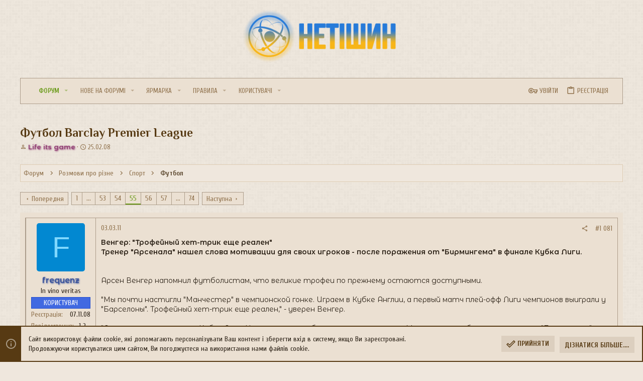

--- FILE ---
content_type: text/html; charset=utf-8
request_url: https://netishin.com.ua/threads/futbol-barclay-premier-league.576/page-55
body_size: 36716
content:
<!DOCTYPE html>












	<meta name="apple-mobile-web-app-title" content="Форум міста Нетішин">
	
		<link rel="apple-touch-icon" href="/styles/westlake/westlake/logo_pwa_small.png">
	



















	



















	











	

































	



























	






	




































<html id="XF" lang="uk-UA" dir="LTR"
	  style="font-size: 62.5%;"
	  data-app="public"
	  data-template="thread_view"
	  data-container-key="node-50"
	  data-content-key="thread-576"
	  data-logged-in="false"
	  data-cookie-prefix="xf_"
	  data-csrf="1768471798,229daca78062b0bb90a9e116696bfb14"
	  class="has-no-js template-thread_view   uix_hasCrumbs uix_hasPageAction"
	  >
	<head>
		<meta charset="utf-8" />
		<meta http-equiv="X-UA-Compatible" content="IE=Edge" />
		<meta name="viewport" content="width=device-width, initial-scale=1, viewport-fit=cover">

		

		<title>Футбол Barclay Premier League | Сторінка 55 | Форум міста Нетішин</title>
		<link rel="manifest" href="/webmanifest.php">
		
			<meta name="theme-color" content="#ebe0d2" />
			<meta name="msapplication-TileColor" content="rgb(235, 224, 210)">
		
		<meta name="apple-mobile-web-app-title" content="Форум міста Нетішин">
		
			<link rel="apple-touch-icon" href="/styles/westlake/westlake/logo_pwa_small.png">
		

		
			
		<meta name="description" content="Венгер: &quot;Трофейный хет-трик еще реален&quot;	 
Тренер &quot;Арсенала&quot; нашел слова мотивации для своих игроков - после поражения от &quot;Бирмингема&quot; в финале Кубка Лиги..." />
		<meta property="og:description" content="Венгер: &quot;Трофейный хет-трик еще реален&quot;	 
Тренер &quot;Арсенала&quot; нашел слова мотивации для своих игроков - после поражения от &quot;Бирмингема&quot; в финале Кубка Лиги.
  
   
Арсен  Венгер напомнил футболистам, что великие трофеи по прежнему остаются доступными.
  
&quot;Мы почти настигли &quot;Манчестер&quot; в..." />
		<meta property="twitter:description" content="Венгер: &quot;Трофейный хет-трик еще реален&quot;	 
Тренер &quot;Арсенала&quot; нашел слова мотивации для своих игроков - после поражения от &quot;Бирмингема&quot; в финале Кубка Лиги.
  
   
Арсен  Венгер напомнил..." />
	
		
			<meta property="og:url" content="https://netishin.com.ua/threads/futbol-barclay-premier-league.576/" />
		
			<link rel="canonical" href="https://netishin.com.ua/threads/futbol-barclay-premier-league.576/page-55" />
		
			<link rel="prev" href="/threads/futbol-barclay-premier-league.576/page-54" />
		
			<link rel="next" href="/threads/futbol-barclay-premier-league.576/page-56" />
		

		
			
	
	
	<meta property="og:site_name" content="Форум міста Нетішин" />


		
		
			
	
	
	<meta property="og:type" content="website" />


		
		
			
	
	
	
		<meta property="og:title" content="Футбол Barclay Premier League" />
		<meta property="twitter:title" content="Футбол Barclay Premier League" />
	


		
		
		
		
			
	
	
	
		<meta property="og:image" content="https://netishin.com.ua/styles/westlake/westlake/logo_netishin-og.png" />
		<meta property="twitter:image" content="https://netishin.com.ua/styles/westlake/westlake/logo_netishin-og.png" />
		<meta property="twitter:card" content="summary" />
	


		

		
	

	

	
		
	

	<link rel="stylesheet" href="/css.php?css=public%3Anormalize.css%2Cpublic%3Afa.css%2Cpublic%3Acore.less%2Cpublic%3Aapp.less&amp;s=29&amp;l=4&amp;d=1725093934&amp;k=3f3875544ca1eee333cdee1619c4c9db289ea559" />

	
		<link rel="preload" href="/styles/westlake/fonts/icons/material-icons/fonts/materialdesignicons-webfont.woff2?v=6.9.96" as="font" type="font/woff2" crossorigin="anonymous" />
		<link rel="stylesheet" href="/styles/westlake/fonts/icons/material-icons/css/materialdesignicons.min.css?d=1722773543" />	
	

	
	
	

	<link rel="stylesheet" href="/css.php?css=public%3Aalnb_navigation.less%2Cpublic%3Abb_code.less%2Cpublic%3Amessage.less%2Cpublic%3Anotices.less%2Cpublic%3Ashare_controls.less%2Cpublic%3Auix.less%2Cpublic%3Auix_socialMedia.less%2Cpublic%3Aextra.less&amp;s=29&amp;l=4&amp;d=1725093934&amp;k=a43731fe69afaba71deba4de62a07039cbfc9ff5" />

	
		<link href='//fonts.googleapis.com/css?family=Cuprum:400,400i,700,700i|Montserrat+Alternates:300,300i,400,400i,600,600i,700,700i|Philosopher:400,400i,700,700i|Roboto+Mono:400,400i,700,700i&display=swap&subset=cyrillic-ext' rel='stylesheet' type='text/css'>
	
	
		<script src="/js/xf/preamble.min.js?_v=3c0c38a0"></script>
	
	
	<meta name="apple-mobile-web-app-capable" content="yes">


		
			<link rel="icon" type="image/png" href="https://netishin.com.ua/styles/westlake/westlake/logo_netishin-favicon.png" sizes="32x32" />
		
		
			<link rel="apple-touch-icon" href="https://netishin.com.ua/styles/westlake/westlake/logo_netishin-og.png" />
		
		
	<script async src="https://www.googletagmanager.com/gtag/js?id=UA-19334226-2"></script>
	<script>
		window.dataLayer = window.dataLayer || [];
		function gtag(){dataLayer.push(arguments);}
		gtag('js', new Date());
		gtag('config', 'UA-19334226-2', {
			// 
			
			
				'anonymize_ip': true,
			
		});
	</script>


		

		

	</head>

	<body data-template="thread_view">
		<style>
	.p-pageWrapper .p-navSticky {
		top: 0 !important;
	}

	

	
	

	
	
	
		
			
			
				
			
		
	

	

	
		
	

		
		
		.uix_mainTabBar {top: 50px !important;}
		.uix_stickyBodyElement:not(.offCanvasMenu) {
			top: 70px !important;
			min-height: calc(100vh - 70px) !important;
		}
		.uix_sidebarInner .uix_sidebar--scroller {margin-top: 70px;}
		.uix_sidebarInner {margin-top: -70px;}
		.p-body-sideNavInner .uix_sidebar--scroller {margin-top: 70px;}
		.p-body-sideNavInner {margin-top: -70px;}
		.uix_stickyCategoryStrips {top: 70px !important;}
		#XF .u-anchorTarget {
			height: 70px;
			margin-top: -70px;
		}
	
		

		
			@media (max-width: $uix_sidebarBreakpoint) {
		
				.p-sectionLinks {display: none;}

				

				.uix_mainTabBar {top: 50px !important;}
				.uix_stickyBodyElement:not(.offCanvasMenu) {
					top: 70px !important;
					min-height: calc(100vh - 70px) !important;
				}
				.uix_sidebarInner .uix_sidebar--scroller {margin-top: 70px;}
				.uix_sidebarInner {margin-top: -70px;}
				.p-body-sideNavInner .uix_sidebar--scroller {margin-top: 70px;}
				.p-body-sideNavInner {margin-top: -70px;}
				.uix_stickyCategoryStrips {top: 70px !important;}
				#XF .u-anchorTarget {
					height: 70px;
					margin-top: -70px;
				}

				
		
			}
		
	

	.uix_sidebarNav .uix_sidebar--scroller {max-height: calc(100vh - 70px);}
	
	
</style>


		<div id="jumpToTop"></div>

		

		<div class="uix_pageWrapper--fixed">
			<div class="p-pageWrapper" id="top">

				
					
	
	



					

					

					
						
						
							<header class="p-header" id="header">
								<div class="p-header-inner">
									
						
							<div class="p-header-content">
								
									
										
	
	<div class="p-header-logo p-header-logo--image">
		<a class="uix_logo" href="/">
			
				<img src="/styles/westlake/westlake/logo_netishin.png" srcset="" alt="Форум міста Нетішин"
					 width="" height="" />
				
		</a>
		
			<a class="uix_logoSmall" href="/">
				<img src="/styles/westlake/westlake/logo_netishin-small.png"
					 alt="Форум міста Нетішин"
					 />
			</a>
		
	</div>


									

									
								
							</div>
						
					
								</div>
							</header>
						
					
					

					
					
					

					
						<div class="p-navSticky p-navSticky--all " data-top-offset-breakpoints="
						[
							{
								&quot;breakpoint&quot;: &quot;0&quot;,
								&quot;offset&quot;: &quot;0&quot;
							}
							
							
						]
					" data-xf-init="sticky-header">
							
						<nav class="p-nav">
							<div class="p-nav-inner">
								
									
									
										
										
									<button type="button" class="button--plain p-nav-menuTrigger  badgeContainer button" data-badge="0" data-xf-click="off-canvas" data-menu=".js-headerOffCanvasMenu" role="button" tabindex="0" aria-label="Меню"><span class="button-text">
										<i aria-hidden="true"></i>
									</span></button>
									
								

								
	
	<div class="p-header-logo p-header-logo--image">
		<a class="uix_logo" href="/">
			
				<img src="/styles/westlake/westlake/logo_netishin.png" srcset="" alt="Форум міста Нетішин"
					 width="" height="" />
				
		</a>
		
			<a class="uix_logoSmall" href="/">
				<img src="/styles/westlake/westlake/logo_netishin-small.png"
					 alt="Форум міста Нетішин"
					 />
			</a>
		
	</div>



								
	
		
		
	
	


								
									
										<div class="p-nav-scroller hScroller" data-xf-init="h-scroller" data-auto-scroll=".p-navEl.is-selected">
											<div class="hScroller-scroll">
												<ul class="p-nav-list js-offCanvasNavSource">
													
														<li>
															
	<div class="p-navEl u-ripple is-selected" data-has-children="true">
		
			
				
	
	<a href="/"
			class="p-navEl-link p-navEl-link--splitMenu "
			
			
			data-nav-id="forums"><span>Форум</span></a>

				
					<a data-xf-key="1"
					   data-xf-click="menu"
					   data-menu-pos-ref="< .p-navEl"
					   class="p-navEl-splitTrigger"
					   role="button"
					   tabindex="0"
					   aria-label="Вмикає або вимикає розширений режим"
					   aria-expanded="false"
					   aria-haspopup="true">
					</a>
				
				
			
				
					<div class="menu menu--structural" data-menu="menu" aria-hidden="true">
						<div class="menu-content">
							
								
	
	
	<a href="/whats-new/posts/"
			class="menu-linkRow u-ripple u-indentDepth0 js-offCanvasCopy "
			
			
			data-nav-id="newPosts"><span>Нові повідомлення</span></a>

	

							
						</div>
					</div>
				
			
			
			
		
			
	
</div>

														</li>
													
														<li>
															
	<div class="p-navEl u-ripple " data-has-children="true">
		
			
				
	
	<a href="/whats-new/"
			class="p-navEl-link p-navEl-link--splitMenu "
			
			
			data-nav-id="whatsNew"><span>Нове на форумі</span></a>

				
					<a data-xf-key="2"
					   data-xf-click="menu"
					   data-menu-pos-ref="< .p-navEl"
					   class="p-navEl-splitTrigger"
					   role="button"
					   tabindex="0"
					   aria-label="Вмикає або вимикає розширений режим"
					   aria-expanded="false"
					   aria-haspopup="true">
					</a>
				
				
			
				
					<div class="menu menu--structural" data-menu="menu" aria-hidden="true">
						<div class="menu-content">
							
								
	
	
	<a href="/whats-new/posts/"
			class="menu-linkRow u-ripple u-indentDepth0 js-offCanvasCopy "
			 rel="nofollow"
			
			data-nav-id="whatsNewPosts"><span>Нові повідомлення</span></a>

	

							
								
	
	
	<a href="/whats-new/latest-activity"
			class="menu-linkRow u-ripple u-indentDepth0 js-offCanvasCopy "
			 rel="nofollow"
			
			data-nav-id="latestActivity"><span>Остання активність</span></a>

	

							
						</div>
					</div>
				
			
			
			
		
			
	
</div>

														</li>
													
														<li>
															
	<div class="p-navEl u-ripple " data-has-children="true">
		
			
				
	
	<a href="/categories/jarmarka.62/"
			class="p-navEl-link p-navEl-link--splitMenu "
			
			
			data-nav-id="yarmarka"><span>Ярмарка</span></a>

				
					<a data-xf-key="3"
					   data-xf-click="menu"
					   data-menu-pos-ref="< .p-navEl"
					   class="p-navEl-splitTrigger"
					   role="button"
					   tabindex="0"
					   aria-label="Вмикає або вимикає розширений режим"
					   aria-expanded="false"
					   aria-haspopup="true">
					</a>
				
				
			
				
					<div class="menu menu--structural" data-menu="menu" aria-hidden="true">
						<div class="menu-content">
							
								
	
	
	<a href="/forums/prodam.63/"
			class="menu-linkRow u-ripple u-indentDepth0 js-offCanvasCopy "
			
			
			data-nav-id="0"><span>Продам</span></a>

	
		
			
	
	
	<a href="/forums/elektro-ta-pobutova-texnika.64/"
			class="menu-linkRow u-ripple u-indentDepth1 js-offCanvasCopy "
			
			
			data-nav-id="0"><span>Електро та побутова техніка</span></a>

	

		
			
	
	
	<a href="/forums/kompjuterna-texnika.65/"
			class="menu-linkRow u-ripple u-indentDepth1 js-offCanvasCopy "
			
			
			data-nav-id="1"><span>Комп&#039;ютерна техніка</span></a>

	

		
			
	
	
	<a href="/forums/mobilna-texnika.66/"
			class="menu-linkRow u-ripple u-indentDepth1 js-offCanvasCopy "
			
			
			data-nav-id="2"><span>Мобільна техніка</span></a>

	

		
			
	
	
	<a href="/forums/transport.86/"
			class="menu-linkRow u-ripple u-indentDepth1 js-offCanvasCopy "
			
			
			data-nav-id="3"><span>Транспорт</span></a>

	

		
			
	
	
	<a href="/forums/odjag-ta-vzuttja-dlja-doroslix.67/"
			class="menu-linkRow u-ripple u-indentDepth1 js-offCanvasCopy "
			
			
			data-nav-id="4"><span>Одяг та взуття (для дорослих)</span></a>

	

		
			
	
	
	<a href="/forums/odjag-ta-vzuttja-dlja-malechi.68/"
			class="menu-linkRow u-ripple u-indentDepth1 js-offCanvasCopy "
			
			
			data-nav-id="5"><span>Одяг та взуття (для малечі)</span></a>

	

		
			
	
	
	<a href="/forums/mebli.69/"
			class="menu-linkRow u-ripple u-indentDepth1 js-offCanvasCopy "
			
			
			data-nav-id="6"><span>Меблі</span></a>

	

		
			
	
	
	<a href="/forums/rizne.70/"
			class="menu-linkRow u-ripple u-indentDepth1 js-offCanvasCopy "
			
			
			data-nav-id="7"><span>Різне</span></a>

	

		
		
			<hr class="menu-separator" />
		
	

							
								
	
	
	<a href="/forums/kuplju.71/"
			class="menu-linkRow u-ripple u-indentDepth0 js-offCanvasCopy "
			
			
			data-nav-id="1"><span>Куплю</span></a>

	
		
			
	
	
	<a href="/forums/elektro-ta-pobutova-texnika.72/"
			class="menu-linkRow u-ripple u-indentDepth1 js-offCanvasCopy "
			
			
			data-nav-id="0"><span>Електро та побутова техніка</span></a>

	

		
			
	
	
	<a href="/forums/kompjuterna-texnika.73/"
			class="menu-linkRow u-ripple u-indentDepth1 js-offCanvasCopy "
			
			
			data-nav-id="1"><span>Комп&#039;ютерна техніка</span></a>

	

		
			
	
	
	<a href="/forums/mobilna-texnika.74/"
			class="menu-linkRow u-ripple u-indentDepth1 js-offCanvasCopy "
			
			
			data-nav-id="2"><span>Мобільна техніка</span></a>

	

		
			
	
	
	<a href="/forums/transport.87/"
			class="menu-linkRow u-ripple u-indentDepth1 js-offCanvasCopy "
			
			
			data-nav-id="3"><span>Транспорт</span></a>

	

		
			
	
	
	<a href="/forums/odjag-ta-vzuttja-dlja-doroslix.75/"
			class="menu-linkRow u-ripple u-indentDepth1 js-offCanvasCopy "
			
			
			data-nav-id="4"><span>Одяг та взуття (для дорослих)</span></a>

	

		
			
	
	
	<a href="/forums/odjag-ta-vzuttja-dlja-malechi.76/"
			class="menu-linkRow u-ripple u-indentDepth1 js-offCanvasCopy "
			
			
			data-nav-id="5"><span>Одяг та взуття (для малечі)</span></a>

	

		
			
	
	
	<a href="/forums/mebli.77/"
			class="menu-linkRow u-ripple u-indentDepth1 js-offCanvasCopy "
			
			
			data-nav-id="6"><span>Меблі</span></a>

	

		
			
	
	
	<a href="/forums/rizne.78/"
			class="menu-linkRow u-ripple u-indentDepth1 js-offCanvasCopy "
			
			
			data-nav-id="7"><span>Різне</span></a>

	

		
		
			<hr class="menu-separator" />
		
	

							
								
	
	
	<a href="/forums/neruxomist.79/"
			class="menu-linkRow u-ripple u-indentDepth0 js-offCanvasCopy "
			
			
			data-nav-id="2"><span>Нерухомість</span></a>

	
		
			
	
	
	<a href="/forums/prodam.80/"
			class="menu-linkRow u-ripple u-indentDepth1 js-offCanvasCopy "
			
			
			data-nav-id="0"><span>Продам</span></a>

	

		
			
	
	
	<a href="/forums/kuplju.85/"
			class="menu-linkRow u-ripple u-indentDepth1 js-offCanvasCopy "
			
			
			data-nav-id="1"><span>Куплю</span></a>

	

		
			
	
	
	<a href="/forums/zdam-v-orendu.81/"
			class="menu-linkRow u-ripple u-indentDepth1 js-offCanvasCopy "
			
			
			data-nav-id="2"><span>Здам в оренду</span></a>

	

		
			
	
	
	<a href="/forums/vinajmu.82/"
			class="menu-linkRow u-ripple u-indentDepth1 js-offCanvasCopy "
			
			
			data-nav-id="3"><span>Винайму</span></a>

	

		
		
			<hr class="menu-separator" />
		
	

							
								
	
	
	<a href="/forums/robota.83/"
			class="menu-linkRow u-ripple u-indentDepth0 js-offCanvasCopy "
			
			
			data-nav-id="3"><span>Робота</span></a>

	

							
								
	
	
	<a href="/forums/rizne.84/"
			class="menu-linkRow u-ripple u-indentDepth0 js-offCanvasCopy "
			
			
			data-nav-id="4"><span>Різне</span></a>

	

							
						</div>
					</div>
				
			
			
			
		
			
	
</div>

														</li>
													
														<li>
															
	<div class="p-navEl u-ripple " data-has-children="true">
		
			
				
	
	<a href="/categories/pravila.34/"
			class="p-navEl-link p-navEl-link--splitMenu "
			
			
			data-nav-id="forum_rules"><span>Правила</span></a>

				
					<a data-xf-key="4"
					   data-xf-click="menu"
					   data-menu-pos-ref="< .p-navEl"
					   class="p-navEl-splitTrigger"
					   role="button"
					   tabindex="0"
					   aria-label="Вмикає або вимикає розширений режим"
					   aria-expanded="false"
					   aria-haspopup="true">
					</a>
				
				
			
				
					<div class="menu menu--structural" data-menu="menu" aria-hidden="true">
						<div class="menu-content">
							
								
	
	
	<a href="/pages/rules/"
			class="menu-linkRow u-ripple u-indentDepth0 js-offCanvasCopy "
			
			
			data-nav-id="0"><span>Правила Форуму</span></a>

	

							
								
	
	
	<a href="/pages/rules_torg/"
			class="menu-linkRow u-ripple u-indentDepth0 js-offCanvasCopy "
			
			
			data-nav-id="1"><span>Правила розділу «Ярмарка»</span></a>

	

							
								
	
	
	<a href="/pages/rules_torg_vip/"
			class="menu-linkRow u-ripple u-indentDepth0 js-offCanvasCopy "
			
			
			data-nav-id="2"><span>Правила розміщення платних оголошень</span></a>

	

							
						</div>
					</div>
				
			
			
			
		
			
	
</div>

														</li>
													
														<li>
															
	<div class="p-navEl u-ripple " data-has-children="true">
		
			
				
	
	<a href="/members/"
			class="p-navEl-link p-navEl-link--splitMenu "
			
			
			data-nav-id="members"><span>Користувачі</span></a>

				
					<a data-xf-key="5"
					   data-xf-click="menu"
					   data-menu-pos-ref="< .p-navEl"
					   class="p-navEl-splitTrigger"
					   role="button"
					   tabindex="0"
					   aria-label="Вмикає або вимикає розширений режим"
					   aria-expanded="false"
					   aria-haspopup="true">
					</a>
				
				
			
				
					<div class="menu menu--structural" data-menu="menu" aria-hidden="true">
						<div class="menu-content">
							
								
	
	
	<a href="/members/list/"
			class="menu-linkRow u-ripple u-indentDepth0 js-offCanvasCopy "
			
			
			data-nav-id="registeredMembers"><span>Зареєстровані користувачі</span></a>

	

							
								
	
	
	<a href="/online/"
			class="menu-linkRow u-ripple u-indentDepth0 js-offCanvasCopy "
			
			
			data-nav-id="currentVisitors"><span>Зараз на форумі</span></a>

	

							
						</div>
					</div>
				
			
			
			
		
			
	
</div>

														</li>
													
												</ul>
											</div>
										</div>
									

									
								

								

								
									<div class="p-nav-opposite">
										
											
		
			
				
					<div class="p-navgroup p-account p-navgroup--guest">
						
							
								
	
		
		
	
		
			<a href="/login/" class="p-navgroup-link u-ripple p-navgroup-link--textual p-navgroup-link--logIn" data-xf-click="overlay" data-follow-redirects="on">
				<i></i>
				<span class="p-navgroup-linkText">Увійти</span>
			</a>
		
	
	
		
			<a href="/login/register" class="p-navgroup-link u-ripple p-navgroup-link--textual p-navgroup-link--register" data-xf-click="overlay" data-follow-redirects="on">
				<i></i>
				<span class="p-navgroup-linkText">Реєстрація</span>
			</a>
		
	

	

							
						
					</div>
				
				
				
	

			
		
	
											
	
		
	

	

										
									</div>
								
							</div>
							
						</nav>
					
							
		
			<div class="p-sectionLinks p-sectionLinks--empty"></div>
		
	
						</div>
						

					

					
	

					
	

					
	

					
	

					
				

				
				<div class="offCanvasMenu offCanvasMenu--nav js-headerOffCanvasMenu" data-menu="menu" aria-hidden="true" data-ocm-builder="navigation">
					<div class="offCanvasMenu-backdrop" data-menu-close="true"></div>
					<div class="offCanvasMenu-content">
						
						<div class="sidePanel sidePanel--nav sidePanel--visitor">
	<div class="sidePanel__tabPanels">
		
		<div data-content="navigation" class="is-active sidePanel__tabPanel js-navigationTabPanel">
			
							<div class="offCanvasMenu-header">
								Меню
								<a class="offCanvasMenu-closer" data-menu-close="true" role="button" tabindex="0" aria-label="Закрити"></a>
							</div>
							
							<div class="js-offCanvasNavTarget"></div>
							
							
						
		</div>
		
		
		
	</div>
</div>

						
						<div class="offCanvasMenu-installBanner js-installPromptContainer" style="display: none;" data-xf-init="install-prompt">
							<div class="offCanvasMenu-installBanner-header">Встановити додаток</div>
							<button type="button" class="js-installPromptButton button"><span class="button-text">Встановити</span></button>
						</div>
					</div>
				</div>

				
	


				<div class="p-body">

					

					<div class="p-body-inner ">
						
						<!--XF:EXTRA_OUTPUT-->


						
	
		
	
		

		
	

	


						
	
		
	
		
			<div class="p-body-header">
				<div class="pageContent">
					
						
							<div class="uix_headerInner">
								
									
										<div class="p-title ">
											
												
													<h1 class="p-title-value">Футбол Barclay Premier League</h1>
												
											
										</div>
									

									
										<div class="p-description">
	<ul class="listInline listInline--bullet">
		<li>
			<i class="fa--xf far fa-user" aria-hidden="true" title="Автор теми"></i>
			<span class="u-srOnly">Автор теми</span>

			<a href="/members/life-its-game.455/" class="username  u-concealed" dir="auto" data-user-id="455" data-xf-init="member-tooltip"><span class="username--style7">Life its game</span></a>
		</li>
		<li>
			<i class="fa--xf far fa-clock" aria-hidden="true" title="Дата створення"></i>
			<span class="u-srOnly">Дата створення</span>

			<a href="/threads/futbol-barclay-premier-league.576/" class="u-concealed"><time  class="u-dt" dir="auto" datetime="2008-02-25T01:50:38+0200" data-time="1203897038" data-date-string="25.02.08" data-time-string="01:50" title="25.02.08 в 01:50">25.02.08</time></a>
		</li>
		
	</ul>
</div>
									
								
							</div>
						
						
					
				</div>
			</div>
		
	

	


						
	


						
	
		
	
	
	
		<div class="breadcrumb block ">
			<div class="pageContent">
				
					
						
							<ul class="p-breadcrumbs "
								itemscope itemtype="https://schema.org/BreadcrumbList">
								
									
		

		
		
			
			
	<li itemprop="itemListElement" itemscope itemtype="https://schema.org/ListItem">
		<a href="/" itemprop="item">
			
				<span itemprop="name">Форум</span>
			
		</a>
		<meta itemprop="position" content="1" />
	</li>

		

		
		
			
			
	<li itemprop="itemListElement" itemscope itemtype="https://schema.org/ListItem">
		<a href="/categories/rozmovi-pro-rizne.29/" itemprop="item">
			
				<span itemprop="name">Розмови про різне</span>
			
		</a>
		<meta itemprop="position" content="2" />
	</li>

		
			
			
	<li itemprop="itemListElement" itemscope itemtype="https://schema.org/ListItem">
		<a href="/forums/sport.49/" itemprop="item">
			
				<span itemprop="name">Спорт</span>
			
		</a>
		<meta itemprop="position" content="3" />
	</li>

		
			
			
	<li itemprop="itemListElement" itemscope itemtype="https://schema.org/ListItem">
		<a href="/forums/futbol.50/" itemprop="item">
			
				<span itemprop="name">Футбол</span>
			
		</a>
		<meta itemprop="position" content="4" />
	</li>

		
	
								
							</ul>
						
					
				
			</div>
		</div>
	

	

	


						
	


						
	<noscript class="js-jsWarning"><div class="blockMessage blockMessage--important blockMessage--iconic u-noJsOnly">JavaScript вимкнений. Будь ласка, ввімкніть JavaScript у своєму браузері, перш ніж продовжувати.</div></noscript>

						
	<div class="blockMessage blockMessage--important blockMessage--iconic js-browserWarning" style="display: none">Ви використовуєте застарілий браузер. Цей та інші сайти можуть відображатися в ньому некоректно.<br />Необхідно оновити браузер або спробувати використовувати <a href="https://www.google.com/chrome/" target="_blank" rel="noopener">інший</a>.</div>



						<div uix_component="MainContainer" class="uix_contentWrapper">

							
	


							
							
	

							
	

							
	

							
	


							<div class="p-body-main  ">
								
								

								
	
		
	

	

								<div uix_component="MainContent" class="p-body-content">
									<!-- ABOVE MAIN CONTENT -->
									
	

									
	

									
	

									
	

									
	

									<div class="p-body-pageContent">
										
	

										
	

										
	

										
	

										
	

										














	
	
	
		
	
	
	


	
	
	
		
	
	
	


	
	
		
	
	
	


	
	












	

	
		
	



















<div class="block block--messages" data-xf-init="" data-type="post" data-href="/inline-mod/" data-search-target="*">

	<span class="u-anchorTarget" id="posts"></span>

	
		
	

	

	<div class="block-outer"><div class="block-outer-main"><nav class="pageNavWrapper pageNavWrapper--mixed ">



<div class="pageNav pageNav--skipStart pageNav--skipEnd">
	
		<a href="/threads/futbol-barclay-premier-league.576/page-54" class="pageNav-jump pageNav-jump--prev">Попередня</a>
	

	<ul class="pageNav-main">
		

	
		<li class="pageNav-page "><a href="/threads/futbol-barclay-premier-league.576/">1</a></li>
	


		
			
				<li class="pageNav-page pageNav-page--skip pageNav-page--skipStart">
					<a data-xf-init="tooltip" title="Перейти на сторінку"
						data-xf-click="menu"
						role="button" tabindex="0" aria-expanded="false" aria-haspopup="true">...</a>
					

	<div class="menu menu--pageJump" data-menu="menu" aria-hidden="true">
		<div class="menu-content">
			<h4 class="menu-header">Перейти на сторінку</h4>
			<div class="menu-row" data-xf-init="page-jump" data-page-url="/threads/futbol-barclay-premier-league.576/page-%page%">
				<div class="inputGroup inputGroup--numbers">
					<div class="inputGroup inputGroup--numbers inputNumber" data-xf-init="number-box"><input type="number" pattern="\d*" class="input input--number js-numberBoxTextInput input input--numberNarrow js-pageJumpPage" value="52"  min="1" max="74" step="1" required="required" data-menu-autofocus="true" /></div>
					<span class="inputGroup-text"><button type="button" class="js-pageJumpGo button"><span class="button-text">Вперед</span></button></span>
				</div>
			</div>
		</div>
	</div>

				</li>
			
		

		
			

	
		<li class="pageNav-page pageNav-page--earlier"><a href="/threads/futbol-barclay-premier-league.576/page-53">53</a></li>
	

		
			

	
		<li class="pageNav-page pageNav-page--earlier"><a href="/threads/futbol-barclay-premier-league.576/page-54">54</a></li>
	

		
			

	
		<li class="pageNav-page pageNav-page--current "><a href="/threads/futbol-barclay-premier-league.576/page-55">55</a></li>
	

		
			

	
		<li class="pageNav-page pageNav-page--later"><a href="/threads/futbol-barclay-premier-league.576/page-56">56</a></li>
	

		
			

	
		<li class="pageNav-page pageNav-page--later"><a href="/threads/futbol-barclay-premier-league.576/page-57">57</a></li>
	

		

		
			
				<li class="pageNav-page pageNav-page--skip pageNav-page--skipEnd">
					<a data-xf-init="tooltip" title="Перейти на сторінку"
						data-xf-click="menu"
						role="button" tabindex="0" aria-expanded="false" aria-haspopup="true">...</a>
					

	<div class="menu menu--pageJump" data-menu="menu" aria-hidden="true">
		<div class="menu-content">
			<h4 class="menu-header">Перейти на сторінку</h4>
			<div class="menu-row" data-xf-init="page-jump" data-page-url="/threads/futbol-barclay-premier-league.576/page-%page%">
				<div class="inputGroup inputGroup--numbers">
					<div class="inputGroup inputGroup--numbers inputNumber" data-xf-init="number-box"><input type="number" pattern="\d*" class="input input--number js-numberBoxTextInput input input--numberNarrow js-pageJumpPage" value="58"  min="1" max="74" step="1" required="required" data-menu-autofocus="true" /></div>
					<span class="inputGroup-text"><button type="button" class="js-pageJumpGo button"><span class="button-text">Вперед</span></button></span>
				</div>
			</div>
		</div>
	</div>

				</li>
			
		

		

	
		<li class="pageNav-page "><a href="/threads/futbol-barclay-premier-league.576/page-74">74</a></li>
	

	</ul>

	
		<a href="/threads/futbol-barclay-premier-league.576/page-56" class="pageNav-jump pageNav-jump--next">Наступна</a>
	
</div>

<div class="pageNavSimple">
	
		<a href="/threads/futbol-barclay-premier-league.576/"
			class="pageNavSimple-el pageNavSimple-el--first"
			data-xf-init="tooltip" title="Перший">
			<i aria-hidden="true"></i> <span class="u-srOnly">Перший</span>
		</a>
		<a href="/threads/futbol-barclay-premier-league.576/page-54" class="pageNavSimple-el pageNavSimple-el--prev">
			<i aria-hidden="true"></i> Попередня
		</a>
	

	<a class="pageNavSimple-el pageNavSimple-el--current"
		data-xf-init="tooltip" title="Перейти на сторінку"
		data-xf-click="menu" role="button" tabindex="0" aria-expanded="false" aria-haspopup="true">
		55 з 74
	</a>
	

	<div class="menu menu--pageJump" data-menu="menu" aria-hidden="true">
		<div class="menu-content">
			<h4 class="menu-header">Перейти на сторінку</h4>
			<div class="menu-row" data-xf-init="page-jump" data-page-url="/threads/futbol-barclay-premier-league.576/page-%page%">
				<div class="inputGroup inputGroup--numbers">
					<div class="inputGroup inputGroup--numbers inputNumber" data-xf-init="number-box"><input type="number" pattern="\d*" class="input input--number js-numberBoxTextInput input input--numberNarrow js-pageJumpPage" value="55"  min="1" max="74" step="1" required="required" data-menu-autofocus="true" /></div>
					<span class="inputGroup-text"><button type="button" class="js-pageJumpGo button"><span class="button-text">Вперед</span></button></span>
				</div>
			</div>
		</div>
	</div>


	
		<a href="/threads/futbol-barclay-premier-league.576/page-56" class="pageNavSimple-el pageNavSimple-el--next">
			Наступна <i aria-hidden="true"></i>
		</a>
		<a href="/threads/futbol-barclay-premier-league.576/page-74"
			class="pageNavSimple-el pageNavSimple-el--last"
			data-xf-init="tooltip" title="Останній">
			<i aria-hidden="true"></i> <span class="u-srOnly">Останній</span>
		</a>
	
</div>

</nav>



</div></div>

	

	
		
	<div class="block-outer js-threadStatusField"></div>

	

	<div class="block-container lbContainer"
		data-xf-init="lightbox select-to-quote"
		data-message-selector=".js-post"
		data-lb-id="thread-576"
		data-lb-universal="0">

		<div class="block-body js-replyNewMessageContainer">
			
				

					

					
						

	


	

	

	
	<article class="message   message--post  js-post js-inlineModContainer  "
		data-author="frequenz"
		data-content="post-111327"
		id="js-post-111327">

		<span class="u-anchorTarget" id="post-111327"></span>

		
			<div class="message-inner">
				
					<div class="message-cell message-cell--user">
						

	<section itemprop="" itemscope itemtype="https://schema.org/Person" itemid="https://netishin.com.ua/members/frequenz.1234/" class="message-user userExtra--expand">
		
		
			<meta itemprop="url" content="https://netishin.com.ua/members/frequenz.1234/" />
		
		
		<div class="message-avatar ">
			<div class="message-avatar-wrapper">
				
					<a href="/members/frequenz.1234/" class="avatar avatar--m avatar--default avatar--default--dynamic" data-user-id="1234" data-xf-init="member-tooltip" style="background-color: #0288d1; color: #80d8ff">
			<span class="avatar-u1234-m" role="img" aria-label="frequenz">F</span> 
		</a>
				
				
			</div>
		</div>
		<div class="uix_messagePostBitWrapper">
			<div class="message-userDetails">
				<h4 class="message-name"><a href="/members/frequenz.1234/" class="username " dir="auto" data-user-id="1234" data-xf-init="member-tooltip"><span class="username--style2" itemprop="name">frequenz</span></a></h4>
				<h5 class="userTitle message-userTitle" dir="auto" itemprop="jobTitle">In vino veritas</h5>
				
				
				<div class="userBanner userBanner userBanner--royalBlue message-userBanner" itemprop="jobTitle"><span class="userBanner-before"></span><strong>Користувач</strong><span class="userBanner-after"></span></div>
				
			</div>
			
			
				
				
					
							<div class="message-userExtras">
								
									
										<dl class="pairs pairs--justified">
											
												<dt>Реєстрація</dt>
											
											<dd>07.11.08</dd>
										</dl>
									
									
										<dl class="pairs pairs--justified">
											
												<dt>Повідомлення</dt>
											
											<dd>1 243</dd>
										</dl>
									
									
									
										<dl class="pairs pairs--justified">
											
												<dt>Репутація</dt>
											
											<dd>0</dd>
										</dl>
									
									
									
									
									
									
								
							</div>
						
				
			
		</div>
		<span class="message-userArrow"></span>
	</section>

					</div>
				

				
					<div class="message-cell message-cell--main">
					
						<div class="message-main uix_messageContent js-quickEditTarget">

							
								

	<header class="message-attribution message-attribution--split">
		<ul class="message-attribution-main listInline ">
			
			<li class="u-concealed">
				<a href="/threads/futbol-barclay-premier-league.576/post-111327" rel="nofollow">
					<time  class="u-dt" dir="auto" datetime="2011-03-03T21:33:11+0200" data-time="1299180791" data-date-string="03.03.11" data-time-string="21:33" title="03.03.11 в 21:33" itemprop="datePublished">03.03.11</time>
				</a>
			</li>
			
			
		</ul>

		<ul class="message-attribution-opposite message-attribution-opposite--list ">
			
			<li>
				<a href="/threads/futbol-barclay-premier-league.576/post-111327"
					class="message-attribution-gadget"
					data-xf-init="share-tooltip"
					data-href="/posts/111327/share"
					data-web-share="on"
					rel="nofollow">
					<i class="fa--xf far fa-share-alt" aria-hidden="true"></i>
				</a>
			</li>
			
			
				<li>
					<a href="/threads/futbol-barclay-premier-league.576/post-111327" rel="nofollow">
						#1 081
					</a>
				</li>
			
		</ul>
	</header>

							

							<div class="message-content js-messageContent">
							

								
									
	
	
	

								

								
									

	<div class="message-userContent lbContainer js-lbContainer "
		data-lb-id="post-111327"
		data-lb-caption-desc="frequenz &middot; 03.03.11 в 21:33">

		

		<article class="message-body js-selectToQuote">
			
				
			
			
				<div class="bbWrapper"><b>Венгер: &quot;Трофейный хет-трик еще реален&quot;	 <br />
Тренер &quot;Арсенала&quot; нашел слова мотивации для своих игроков - после поражения от &quot;Бирмингема&quot; в финале Кубка Лиги.<br />
  </b><br />
   <br />
Арсен  Венгер напомнил футболистам, что великие трофеи по прежнему остаются доступными.<br />
  <br />
&quot;Мы почти настигли &quot;Манчестер&quot; в чемпионской гонке. Играем в Кубке Англии, а первый матч плей-офф Лиги чемпионов выиграли у &quot;Барселоны&quot;. Трофейный хет-трик еще реален,&quot; - уверен Венгер.<br />
   <br />
&quot;Да, мы хотели выиграть Кубок Лиги. Но есть гораздо более серьезные задачи. Мы не можем себе позволить из-за &quot;Бирмингема&quot; терять наш уровень мотивации или уверенность в собственных силах.&quot;</div>
			
			<div class="js-selectToQuoteEnd">&nbsp;</div>
			
				
			
		</article>

		

		
	</div>

								

								
									
	

								

								
									
	

								

								
							</div>

							<div class="reactionsBar js-reactionsList ">
								
							</div>

							
								
	<footer class="message-footer">
		

		

		<div class="js-historyTarget message-historyTarget toggleTarget" data-href="trigger-href"></div>
	</footer>

							
						</div>

					
					</div>
				
			</div>
		
	</article>

	
	

					

					

				

					

					
						

	


	

	

	
	<article class="message   message--post  js-post js-inlineModContainer  "
		data-author="frequenz"
		data-content="post-111329"
		id="js-post-111329">

		<span class="u-anchorTarget" id="post-111329"></span>

		
			<div class="message-inner">
				
					<div class="message-cell message-cell--user">
						

	<section itemprop="" itemscope itemtype="https://schema.org/Person" itemid="https://netishin.com.ua/members/frequenz.1234/" class="message-user userExtra--expand">
		
		
			<meta itemprop="url" content="https://netishin.com.ua/members/frequenz.1234/" />
		
		
		<div class="message-avatar ">
			<div class="message-avatar-wrapper">
				
					<a href="/members/frequenz.1234/" class="avatar avatar--m avatar--default avatar--default--dynamic" data-user-id="1234" data-xf-init="member-tooltip" style="background-color: #0288d1; color: #80d8ff">
			<span class="avatar-u1234-m" role="img" aria-label="frequenz">F</span> 
		</a>
				
				
			</div>
		</div>
		<div class="uix_messagePostBitWrapper">
			<div class="message-userDetails">
				<h4 class="message-name"><a href="/members/frequenz.1234/" class="username " dir="auto" data-user-id="1234" data-xf-init="member-tooltip"><span class="username--style2" itemprop="name">frequenz</span></a></h4>
				<h5 class="userTitle message-userTitle" dir="auto" itemprop="jobTitle">In vino veritas</h5>
				
				
				<div class="userBanner userBanner userBanner--royalBlue message-userBanner" itemprop="jobTitle"><span class="userBanner-before"></span><strong>Користувач</strong><span class="userBanner-after"></span></div>
				
			</div>
			
			
				
				
					
							<div class="message-userExtras">
								
									
										<dl class="pairs pairs--justified">
											
												<dt>Реєстрація</dt>
											
											<dd>07.11.08</dd>
										</dl>
									
									
										<dl class="pairs pairs--justified">
											
												<dt>Повідомлення</dt>
											
											<dd>1 243</dd>
										</dl>
									
									
									
										<dl class="pairs pairs--justified">
											
												<dt>Репутація</dt>
											
											<dd>0</dd>
										</dl>
									
									
									
									
									
									
								
							</div>
						
				
			
		</div>
		<span class="message-userArrow"></span>
	</section>

					</div>
				

				
					<div class="message-cell message-cell--main">
					
						<div class="message-main uix_messageContent js-quickEditTarget">

							
								

	<header class="message-attribution message-attribution--split">
		<ul class="message-attribution-main listInline ">
			
			<li class="u-concealed">
				<a href="/threads/futbol-barclay-premier-league.576/post-111329" rel="nofollow">
					<time  class="u-dt" dir="auto" datetime="2011-03-04T09:09:54+0200" data-time="1299222594" data-date-string="04.03.11" data-time-string="09:09" title="04.03.11 в 09:09" itemprop="datePublished">04.03.11</time>
				</a>
			</li>
			
			
		</ul>

		<ul class="message-attribution-opposite message-attribution-opposite--list ">
			
			<li>
				<a href="/threads/futbol-barclay-premier-league.576/post-111329"
					class="message-attribution-gadget"
					data-xf-init="share-tooltip"
					data-href="/posts/111329/share"
					data-web-share="on"
					rel="nofollow">
					<i class="fa--xf far fa-share-alt" aria-hidden="true"></i>
				</a>
			</li>
			
			
				<li>
					<a href="/threads/futbol-barclay-premier-league.576/post-111329" rel="nofollow">
						#1 082
					</a>
				</li>
			
		</ul>
	</header>

							

							<div class="message-content js-messageContent">
							

								
									
	
	
	

								

								
									

	<div class="message-userContent lbContainer js-lbContainer "
		data-lb-id="post-111329"
		data-lb-caption-desc="frequenz &middot; 04.03.11 в 09:09">

		

		<article class="message-body js-selectToQuote">
			
				
			
			
				<div class="bbWrapper"><b>Защитник «МанСити» попался на допинге!<br />
Коло Туре отстранен от участия в матчах АПЛ</b><br />
<br />
Как говорится в заявлении на официальном сайте «Манчестер Сити», защитник команды <b>Коло Туре </b>отстранен от участия в играх английской Премьер-лиги в связи с положительным допинг-тестом. Федерация футбола Англии запретила ивуарийцу принимать участие в матчах, как первой, так и других команд «МанСити».<br />
<br />
Сам клуб пока воздерживается от официальных комментариев.<br />
<br />
Степень строгости санкций, которые могут быть применены к футболисту, пока неизвестна – идут разбирательства. Да и диапазон наказаний широк. Всемирное антидопинговое агентство в таких случаях может ограничиться предупреждением, а может и дисквалифицировать спортсмена на два года.<br />
Напомним, что «Манчестер Сити» является соперником киевского «Динамо» в 1/8 финала Лиги Европы.</div>
			
			<div class="js-selectToQuoteEnd">&nbsp;</div>
			
				
			
		</article>

		

		
	</div>

								

								
									
	

								

								
									
	

								

								
							</div>

							<div class="reactionsBar js-reactionsList ">
								
							</div>

							
								
	<footer class="message-footer">
		

		

		<div class="js-historyTarget message-historyTarget toggleTarget" data-href="trigger-href"></div>
	</footer>

							
						</div>

					
					</div>
				
			</div>
		
	</article>

	
	

					

					

				

					

					
						

	


	

	

	
	<article class="message   message--post  js-post js-inlineModContainer  "
		data-author="3o3o 3aP}|{aBeJIu"
		data-content="post-111330"
		id="js-post-111330">

		<span class="u-anchorTarget" id="post-111330"></span>

		
			<div class="message-inner">
				
					<div class="message-cell message-cell--user">
						

	<section itemprop="" itemscope itemtype="https://schema.org/Person" itemid="https://netishin.com.ua/members/3o3o-3ap-abejiu.537/" class="message-user userExtra--expand">
		
		
			<meta itemprop="url" content="https://netishin.com.ua/members/3o3o-3ap-abejiu.537/" />
		
		
		<div class="message-avatar ">
			<div class="message-avatar-wrapper">
				
					<a href="/members/3o3o-3ap-abejiu.537/" class="avatar avatar--m" data-user-id="537" data-xf-init="member-tooltip">
			<img src="/data/avatars/m/0/537.jpg?1372176721"  alt="3o3o 3aP}|{aBeJIu" class="avatar-u537-m" width="96" height="96" loading="lazy" itemprop="image" /> 
		</a>
				
				
			</div>
		</div>
		<div class="uix_messagePostBitWrapper">
			<div class="message-userDetails">
				<h4 class="message-name"><a href="/members/3o3o-3ap-abejiu.537/" class="username " dir="auto" data-user-id="537" data-xf-init="member-tooltip"><span class="username--style2" itemprop="name">3o3o 3aP}|{aBeJIu</span></a></h4>
				<h5 class="userTitle message-userTitle" dir="auto" itemprop="jobTitle">Liverpool fan</h5>
				
				
				<div class="userBanner userBanner userBanner--royalBlue message-userBanner" itemprop="jobTitle"><span class="userBanner-before"></span><strong>Користувач</strong><span class="userBanner-after"></span></div>
				
			</div>
			
			
				
				
					
							<div class="message-userExtras">
								
									
										<dl class="pairs pairs--justified">
											
												<dt>Реєстрація</dt>
											
											<dd>18.09.07</dd>
										</dl>
									
									
										<dl class="pairs pairs--justified">
											
												<dt>Повідомлення</dt>
											
											<dd>1 469</dd>
										</dl>
									
									
									
										<dl class="pairs pairs--justified">
											
												<dt>Репутація</dt>
											
											<dd>7</dd>
										</dl>
									
									
									
										<dl class="pairs pairs--justified">
											
												<dt>Вік</dt>
											
											<dd>41</dd>
										</dl>
									
									
									
									
								
							</div>
						
				
			
		</div>
		<span class="message-userArrow"></span>
	</section>

					</div>
				

				
					<div class="message-cell message-cell--main">
					
						<div class="message-main uix_messageContent js-quickEditTarget">

							
								

	<header class="message-attribution message-attribution--split">
		<ul class="message-attribution-main listInline ">
			
			<li class="u-concealed">
				<a href="/threads/futbol-barclay-premier-league.576/post-111330" rel="nofollow">
					<time  class="u-dt" dir="auto" datetime="2011-03-04T09:50:10+0200" data-time="1299225010" data-date-string="04.03.11" data-time-string="09:50" title="04.03.11 в 09:50" itemprop="datePublished">04.03.11</time>
				</a>
			</li>
			
			
		</ul>

		<ul class="message-attribution-opposite message-attribution-opposite--list ">
			
			<li>
				<a href="/threads/futbol-barclay-premier-league.576/post-111330"
					class="message-attribution-gadget"
					data-xf-init="share-tooltip"
					data-href="/posts/111330/share"
					data-web-share="on"
					rel="nofollow">
					<i class="fa--xf far fa-share-alt" aria-hidden="true"></i>
				</a>
			</li>
			
			
				<li>
					<a href="/threads/futbol-barclay-premier-league.576/post-111330" rel="nofollow">
						#1 083
					</a>
				</li>
			
		</ul>
	</header>

							

							<div class="message-content js-messageContent">
							

								
									
	
	
	

								

								
									

	<div class="message-userContent lbContainer js-lbContainer "
		data-lb-id="post-111330"
		data-lb-caption-desc="3o3o 3aP}|{aBeJIu &middot; 04.03.11 в 09:50">

		

		<article class="message-body js-selectToQuote">
			
				
			
			
				<div class="bbWrapper">Конкуренція в команді велика,  деякі, щоб залишитись в основі, готові навіть на допінги</div>
			
			<div class="js-selectToQuoteEnd">&nbsp;</div>
			
				
			
		</article>

		

		
	</div>

								

								
									
	

								

								
									
	

								

								
							</div>

							<div class="reactionsBar js-reactionsList ">
								
							</div>

							
								
	<footer class="message-footer">
		

		

		<div class="js-historyTarget message-historyTarget toggleTarget" data-href="trigger-href"></div>
	</footer>

							
						</div>

					
					</div>
				
			</div>
		
	</article>

	
	

					

					

				

					

					
						

	


	

	

	
	<article class="message   message--post  js-post js-inlineModContainer  "
		data-author="NoMoneyNoCrysis"
		data-content="post-111331"
		id="js-post-111331">

		<span class="u-anchorTarget" id="post-111331"></span>

		
			<div class="message-inner">
				
					<div class="message-cell message-cell--user">
						

	<section itemprop="" itemscope itemtype="https://schema.org/Person" itemid="https://netishin.com.ua/members/nomoneynocrysis.1275/" class="message-user userExtra--expand">
		
		
			<meta itemprop="url" content="https://netishin.com.ua/members/nomoneynocrysis.1275/" />
		
		
		<div class="message-avatar ">
			<div class="message-avatar-wrapper">
				
					<a href="/members/nomoneynocrysis.1275/" class="avatar avatar--m" data-user-id="1275" data-xf-init="member-tooltip">
			<img src="/data/avatars/m/1/1275.jpg?1371131326" srcset="/data/avatars/l/1/1275.jpg?1371131326 2x" alt="NoMoneyNoCrysis" class="avatar-u1275-m" width="96" height="96" loading="lazy" itemprop="image" /> 
		</a>
				
				
			</div>
		</div>
		<div class="uix_messagePostBitWrapper">
			<div class="message-userDetails">
				<h4 class="message-name"><a href="/members/nomoneynocrysis.1275/" class="username " dir="auto" data-user-id="1275" data-xf-init="member-tooltip"><span class="username--style2" itemprop="name">NoMoneyNoCrysis</span></a></h4>
				<h5 class="userTitle message-userTitle" dir="auto" itemprop="jobTitle">FC CHELSEA FAN</h5>
				
				
				<div class="userBanner userBanner userBanner--royalBlue message-userBanner" itemprop="jobTitle"><span class="userBanner-before"></span><strong>Користувач</strong><span class="userBanner-after"></span></div>
				
			</div>
			
			
				
				
					
							<div class="message-userExtras">
								
									
										<dl class="pairs pairs--justified">
											
												<dt>Реєстрація</dt>
											
											<dd>02.12.08</dd>
										</dl>
									
									
										<dl class="pairs pairs--justified">
											
												<dt>Повідомлення</dt>
											
											<dd>2 733</dd>
										</dl>
									
									
									
										<dl class="pairs pairs--justified">
											
												<dt>Репутація</dt>
											
											<dd>2</dd>
										</dl>
									
									
									
									
									
									
								
							</div>
						
				
			
		</div>
		<span class="message-userArrow"></span>
	</section>

					</div>
				

				
					<div class="message-cell message-cell--main">
					
						<div class="message-main uix_messageContent js-quickEditTarget">

							
								

	<header class="message-attribution message-attribution--split">
		<ul class="message-attribution-main listInline ">
			
			<li class="u-concealed">
				<a href="/threads/futbol-barclay-premier-league.576/post-111331" rel="nofollow">
					<time  class="u-dt" dir="auto" datetime="2011-03-04T21:40:08+0200" data-time="1299267608" data-date-string="04.03.11" data-time-string="21:40" title="04.03.11 в 21:40" itemprop="datePublished">04.03.11</time>
				</a>
			</li>
			
			
		</ul>

		<ul class="message-attribution-opposite message-attribution-opposite--list ">
			
			<li>
				<a href="/threads/futbol-barclay-premier-league.576/post-111331"
					class="message-attribution-gadget"
					data-xf-init="share-tooltip"
					data-href="/posts/111331/share"
					data-web-share="on"
					rel="nofollow">
					<i class="fa--xf far fa-share-alt" aria-hidden="true"></i>
				</a>
			</li>
			
			
				<li>
					<a href="/threads/futbol-barclay-premier-league.576/post-111331" rel="nofollow">
						#1 084
					</a>
				</li>
			
		</ul>
	</header>

							

							<div class="message-content js-messageContent">
							

								
									
	
	
	

								

								
									

	<div class="message-userContent lbContainer js-lbContainer "
		data-lb-id="post-111331"
		data-lb-caption-desc="NoMoneyNoCrysis &middot; 04.03.11 в 21:40">

		

		<article class="message-body js-selectToQuote">
			
				
			
			
				<div class="bbWrapper"><b>3o3o 3aP}|{aBeJIu</b>,<br />
випив сьогодні за здоров*я тренера твоєї улюбленої команди? =)<br />
<br />
<b>Сегодня исполняется 60 лет Кенни Далглишу. <br />
</b><br />
Сегодня исполняется 60 лет легендарному нападающему и главному тренеру «Ливерпуля» Кенни Далглишу.<br />
<br />
Далглиш родился в Глазго и является воспитанником «Селтика», в котором он провел первую часть своей карьеры футболиста, став четырехкратным чемпионом Шотландии и выиграв с «кельтами» все возможные трофеи на внутренней арене.<br />
<br />
В 1977 году Далглиш перешел в «Ливерпуль», став за время выступления в составе «красных» живой легендой мерсисайдцев и одним из самых популярных игроков «Ливерпуля» за всю историю. Шесть раз вместе с «красными» Далглиш становился чемпионом Англии, трижды выигрывал Кубок европейских чемпионов и был лидером команды, которая в первой половине 80-х годов доминировала в Англии и входила в число сильнейших команд Европы.<br />
<br />
За свою карьеру нападающего Далглиш провел 559 матчей в чемпионатах Шотландии и Англии и забил в них 230 голов. Далглишу до сих пор принадлежит рекорд по числу матчей за сборную Шотландии – 102. В 2009 году журнал FourFourTwo признал его лучшим британским нападающим всех времен.<br />
<br />
В сезоне-1985/86 году Далглиш стал играющим тренером «Ливерпуля», в очередной раз приведя команду к чемпионскому титулу. В дальнейшем он не так часто появлялся на поле, выиграв в качестве тренера еще два чемпионата Англии, а официально завершил карьеру футболиста в 1990 году в возрасте 39 лет.<br />
<br />
Объявив о том, что он на некоторое время уходит из футбола в 1991 году, Далглиш впоследствии неожиданно для многих возглавил «Блэкберн», выступавший тогда во втором дивизионе, вывел его в премьер-лигу, а в 1995 году впервые в истории «Роверс» выиграл с ними чемпионский титул.<br />
<br />
Затем Далглиш непродолжительное время тренировал «Ньюкасл» и «Селтик», а впоследствии вошел в руководство своего родного клуба. В 2009 году Далглиш вернулся в «Ливерпуль», приступив к работе в клубной академии. В январе 2011 года после отставки Роя Ходжсона Далглиш вновь занял пост главного тренера мерсисайдцев.</div>
			
			<div class="js-selectToQuoteEnd">&nbsp;</div>
			
				
			
		</article>

		

		
	</div>

								

								
									
	

								

								
									
	

								

								
							</div>

							<div class="reactionsBar js-reactionsList ">
								
							</div>

							
								
	<footer class="message-footer">
		

		

		<div class="js-historyTarget message-historyTarget toggleTarget" data-href="trigger-href"></div>
	</footer>

							
						</div>

					
					</div>
				
			</div>
		
	</article>

	
	

					

					

				

					

					
						

	


	

	

	
	<article class="message   message--post  js-post js-inlineModContainer  "
		data-author="3o3o 3aP}|{aBeJIu"
		data-content="post-111332"
		id="js-post-111332">

		<span class="u-anchorTarget" id="post-111332"></span>

		
			<div class="message-inner">
				
					<div class="message-cell message-cell--user">
						

	<section itemprop="" itemscope itemtype="https://schema.org/Person" itemid="https://netishin.com.ua/members/3o3o-3ap-abejiu.537/" class="message-user userExtra--expand">
		
		
			<meta itemprop="url" content="https://netishin.com.ua/members/3o3o-3ap-abejiu.537/" />
		
		
		<div class="message-avatar ">
			<div class="message-avatar-wrapper">
				
					<a href="/members/3o3o-3ap-abejiu.537/" class="avatar avatar--m" data-user-id="537" data-xf-init="member-tooltip">
			<img src="/data/avatars/m/0/537.jpg?1372176721"  alt="3o3o 3aP}|{aBeJIu" class="avatar-u537-m" width="96" height="96" loading="lazy" itemprop="image" /> 
		</a>
				
				
			</div>
		</div>
		<div class="uix_messagePostBitWrapper">
			<div class="message-userDetails">
				<h4 class="message-name"><a href="/members/3o3o-3ap-abejiu.537/" class="username " dir="auto" data-user-id="537" data-xf-init="member-tooltip"><span class="username--style2" itemprop="name">3o3o 3aP}|{aBeJIu</span></a></h4>
				<h5 class="userTitle message-userTitle" dir="auto" itemprop="jobTitle">Liverpool fan</h5>
				
				
				<div class="userBanner userBanner userBanner--royalBlue message-userBanner" itemprop="jobTitle"><span class="userBanner-before"></span><strong>Користувач</strong><span class="userBanner-after"></span></div>
				
			</div>
			
			
				
				
					
							<div class="message-userExtras">
								
									
										<dl class="pairs pairs--justified">
											
												<dt>Реєстрація</dt>
											
											<dd>18.09.07</dd>
										</dl>
									
									
										<dl class="pairs pairs--justified">
											
												<dt>Повідомлення</dt>
											
											<dd>1 469</dd>
										</dl>
									
									
									
										<dl class="pairs pairs--justified">
											
												<dt>Репутація</dt>
											
											<dd>7</dd>
										</dl>
									
									
									
										<dl class="pairs pairs--justified">
											
												<dt>Вік</dt>
											
											<dd>41</dd>
										</dl>
									
									
									
									
								
							</div>
						
				
			
		</div>
		<span class="message-userArrow"></span>
	</section>

					</div>
				

				
					<div class="message-cell message-cell--main">
					
						<div class="message-main uix_messageContent js-quickEditTarget">

							
								

	<header class="message-attribution message-attribution--split">
		<ul class="message-attribution-main listInline ">
			
			<li class="u-concealed">
				<a href="/threads/futbol-barclay-premier-league.576/post-111332" rel="nofollow">
					<time  class="u-dt" dir="auto" datetime="2011-03-04T22:37:44+0200" data-time="1299271064" data-date-string="04.03.11" data-time-string="22:37" title="04.03.11 в 22:37" itemprop="datePublished">04.03.11</time>
				</a>
			</li>
			
			
		</ul>

		<ul class="message-attribution-opposite message-attribution-opposite--list ">
			
			<li>
				<a href="/threads/futbol-barclay-premier-league.576/post-111332"
					class="message-attribution-gadget"
					data-xf-init="share-tooltip"
					data-href="/posts/111332/share"
					data-web-share="on"
					rel="nofollow">
					<i class="fa--xf far fa-share-alt" aria-hidden="true"></i>
				</a>
			</li>
			
			
				<li>
					<a href="/threads/futbol-barclay-premier-league.576/post-111332" rel="nofollow">
						#1 085
					</a>
				</li>
			
		</ul>
	</header>

							

							<div class="message-content js-messageContent">
							

								
									
	
	
	

								

								
									

	<div class="message-userContent lbContainer js-lbContainer "
		data-lb-id="post-111332"
		data-lb-caption-desc="3o3o 3aP}|{aBeJIu &middot; 04.03.11 в 22:37">

		

		<article class="message-body js-selectToQuote">
			
				
			
			
				<div class="bbWrapper"><blockquote data-attributes="" data-quote="NoMoneyNoCrysis" data-source=""
	class="bbCodeBlock bbCodeBlock--expandable bbCodeBlock--quote js-expandWatch">
	
		<div class="bbCodeBlock-title">
			
				NoMoneyNoCrysis сказав(ла):
			
		</div>
	
	<div class="bbCodeBlock-content">
		
		<div class="bbCodeBlock-expandContent js-expandContent ">
			3o3o 3aP}|{aBeJIu,<br />
випив сьогодні за здоров*я тренера твоєї улюбленої команди?
		</div>
		<div class="bbCodeBlock-expandLink js-expandLink"><a role="button" tabindex="0">Натисніть, щоб розгорнути...</a></div>
	</div>
</blockquote>гг а нашо ще знак питання поставив??? Так моєї улюбленої команди, дякую я теж вже випив <img src="/styles/default/xenforo/smilies/smile.png"  class="smilie" loading="lazy" alt=":)" title="Smile    :)" data-shortname=":)" />)</div>
			
			<div class="js-selectToQuoteEnd">&nbsp;</div>
			
				
			
		</article>

		

		
	</div>

								

								
									
	

								

								
									
	

								

								
							</div>

							<div class="reactionsBar js-reactionsList ">
								
							</div>

							
								
	<footer class="message-footer">
		

		

		<div class="js-historyTarget message-historyTarget toggleTarget" data-href="trigger-href"></div>
	</footer>

							
						</div>

					
					</div>
				
			</div>
		
	</article>

	
	

					

					

				

					

					
						

	


	

	

	
	<article class="message   message--post  js-post js-inlineModContainer  "
		data-author="NoMoneyNoCrysis"
		data-content="post-111333"
		id="js-post-111333">

		<span class="u-anchorTarget" id="post-111333"></span>

		
			<div class="message-inner">
				
					<div class="message-cell message-cell--user">
						

	<section itemprop="" itemscope itemtype="https://schema.org/Person" itemid="https://netishin.com.ua/members/nomoneynocrysis.1275/" class="message-user userExtra--expand">
		
		
			<meta itemprop="url" content="https://netishin.com.ua/members/nomoneynocrysis.1275/" />
		
		
		<div class="message-avatar ">
			<div class="message-avatar-wrapper">
				
					<a href="/members/nomoneynocrysis.1275/" class="avatar avatar--m" data-user-id="1275" data-xf-init="member-tooltip">
			<img src="/data/avatars/m/1/1275.jpg?1371131326" srcset="/data/avatars/l/1/1275.jpg?1371131326 2x" alt="NoMoneyNoCrysis" class="avatar-u1275-m" width="96" height="96" loading="lazy" itemprop="image" /> 
		</a>
				
				
			</div>
		</div>
		<div class="uix_messagePostBitWrapper">
			<div class="message-userDetails">
				<h4 class="message-name"><a href="/members/nomoneynocrysis.1275/" class="username " dir="auto" data-user-id="1275" data-xf-init="member-tooltip"><span class="username--style2" itemprop="name">NoMoneyNoCrysis</span></a></h4>
				<h5 class="userTitle message-userTitle" dir="auto" itemprop="jobTitle">FC CHELSEA FAN</h5>
				
				
				<div class="userBanner userBanner userBanner--royalBlue message-userBanner" itemprop="jobTitle"><span class="userBanner-before"></span><strong>Користувач</strong><span class="userBanner-after"></span></div>
				
			</div>
			
			
				
				
					
							<div class="message-userExtras">
								
									
										<dl class="pairs pairs--justified">
											
												<dt>Реєстрація</dt>
											
											<dd>02.12.08</dd>
										</dl>
									
									
										<dl class="pairs pairs--justified">
											
												<dt>Повідомлення</dt>
											
											<dd>2 733</dd>
										</dl>
									
									
									
										<dl class="pairs pairs--justified">
											
												<dt>Репутація</dt>
											
											<dd>2</dd>
										</dl>
									
									
									
									
									
									
								
							</div>
						
				
			
		</div>
		<span class="message-userArrow"></span>
	</section>

					</div>
				

				
					<div class="message-cell message-cell--main">
					
						<div class="message-main uix_messageContent js-quickEditTarget">

							
								

	<header class="message-attribution message-attribution--split">
		<ul class="message-attribution-main listInline ">
			
			<li class="u-concealed">
				<a href="/threads/futbol-barclay-premier-league.576/post-111333" rel="nofollow">
					<time  class="u-dt" dir="auto" datetime="2011-03-05T06:41:59+0200" data-time="1299300119" data-date-string="05.03.11" data-time-string="06:41" title="05.03.11 в 06:41" itemprop="datePublished">05.03.11</time>
				</a>
			</li>
			
			
		</ul>

		<ul class="message-attribution-opposite message-attribution-opposite--list ">
			
			<li>
				<a href="/threads/futbol-barclay-premier-league.576/post-111333"
					class="message-attribution-gadget"
					data-xf-init="share-tooltip"
					data-href="/posts/111333/share"
					data-web-share="on"
					rel="nofollow">
					<i class="fa--xf far fa-share-alt" aria-hidden="true"></i>
				</a>
			</li>
			
			
				<li>
					<a href="/threads/futbol-barclay-premier-league.576/post-111333" rel="nofollow">
						#1 086
					</a>
				</li>
			
		</ul>
	</header>

							

							<div class="message-content js-messageContent">
							

								
									
	
	
	

								

								
									

	<div class="message-userContent lbContainer js-lbContainer "
		data-lb-id="post-111333"
		data-lb-caption-desc="NoMoneyNoCrysis &middot; 05.03.11 в 06:41">

		

		<article class="message-body js-selectToQuote">
			
				
			
			
				<div class="bbWrapper"><b>Защитник &quot;Челси&quot; Алекс близок к восстановлению. </b><br />
<br />
Главный тренер &quot;Челси&quot; Карло Анчелотти надеется, что защитник Давид Луис и полузащитник Джон Оби Микель успеют восстановиться к матчу 29-го тура чемпионата Англии с &quot;Блэкпулом&quot;. Микель получил травму колена на разминке перед матчем во вторник, а Луис не тренировался из-за проблем с подколенным сухожилием. С другой стороны к тренировкам по индивидуальной программе приступил хавбек Йосси Бенаюн, который восстанавливался после травмы ахиллова сухожилия.<br />
<br />
&quot;После игры у Давида Луиса были проблемы. До сих пор он не тренировался. Конечно, я надеюсь, что он будет тренироваться завтра, как и Микель, у которого была травма колена на разминке. Вчера ему сделали УЗИ, всё в порядке, надеюсь, завтра он тоже будет тренироваться&quot;. Бенаюн начал тренироваться на траве на улице, но пока индивидуально, трудно сказать, когда он вернётся. Алекс вернётся на следующей неделе, думаю, в пятницу, когда он вернётся, мы проверим его и примем решение. Думаю, Алекс близок к восстановлению. Не к матчу с &quot;Копенгагеном&quot;, конечно, но я надеюсь, к следующей игре в Лиге чемпионов он будет готов&quot;, — цитирует Анчелотти официальный сайт синих.<br />
<br />
<br />
<b>Эрик Кантона: &quot;Я чувствовал себя прекрасно, когда ударил болельщика&quot;. <br />
</b><br />
Легенда &quot;Манчестер Юнайтед&quot; Эрик Кантона вспомнил об инциденте, произошедшем в 1995 году. Тогда прославленный форвард ударом в стиле &quot;кунг-фу&quot; отправил в нокаут болельщика &quot;Кристал Пэлас&quot;, который провоцировал футболиста.<br />
<br />
&quot;Я чувствовал себя прекрасно, когда сделал это. Думаю, для многих — просто мечта ударить такого человека. Я это сделал, так что теперь они счастливы. Это настоящая свобода, ведь каждый мечтает иногда сделать что-то подобное. Это замечательно чувство. Я видел много игроков, которые забивали голы. Но это – когда футболист прыгает и бьет ногой хулигана… Это не то, что можно увидеть каждый день! Конечно, это была ошибка. Но это жизнь. Я принял своё наказание и у меня хватило сил, чтобы вернуться&quot;, — цитирует француза BBC.</div>
			
			<div class="js-selectToQuoteEnd">&nbsp;</div>
			
				
			
		</article>

		

		
	</div>

								

								
									
	

								

								
									
	

								

								
							</div>

							<div class="reactionsBar js-reactionsList ">
								
							</div>

							
								
	<footer class="message-footer">
		

		

		<div class="js-historyTarget message-historyTarget toggleTarget" data-href="trigger-href"></div>
	</footer>

							
						</div>

					
					</div>
				
			</div>
		
	</article>

	
	

					

					

				

					

					
						

	


	

	

	
	<article class="message   message--post  js-post js-inlineModContainer  "
		data-author="NoMoneyNoCrysis"
		data-content="post-111334"
		id="js-post-111334">

		<span class="u-anchorTarget" id="post-111334"></span>

		
			<div class="message-inner">
				
					<div class="message-cell message-cell--user">
						

	<section itemprop="" itemscope itemtype="https://schema.org/Person" itemid="https://netishin.com.ua/members/nomoneynocrysis.1275/" class="message-user userExtra--expand">
		
		
			<meta itemprop="url" content="https://netishin.com.ua/members/nomoneynocrysis.1275/" />
		
		
		<div class="message-avatar ">
			<div class="message-avatar-wrapper">
				
					<a href="/members/nomoneynocrysis.1275/" class="avatar avatar--m" data-user-id="1275" data-xf-init="member-tooltip">
			<img src="/data/avatars/m/1/1275.jpg?1371131326" srcset="/data/avatars/l/1/1275.jpg?1371131326 2x" alt="NoMoneyNoCrysis" class="avatar-u1275-m" width="96" height="96" loading="lazy" itemprop="image" /> 
		</a>
				
				
			</div>
		</div>
		<div class="uix_messagePostBitWrapper">
			<div class="message-userDetails">
				<h4 class="message-name"><a href="/members/nomoneynocrysis.1275/" class="username " dir="auto" data-user-id="1275" data-xf-init="member-tooltip"><span class="username--style2" itemprop="name">NoMoneyNoCrysis</span></a></h4>
				<h5 class="userTitle message-userTitle" dir="auto" itemprop="jobTitle">FC CHELSEA FAN</h5>
				
				
				<div class="userBanner userBanner userBanner--royalBlue message-userBanner" itemprop="jobTitle"><span class="userBanner-before"></span><strong>Користувач</strong><span class="userBanner-after"></span></div>
				
			</div>
			
			
				
				
					
							<div class="message-userExtras">
								
									
										<dl class="pairs pairs--justified">
											
												<dt>Реєстрація</dt>
											
											<dd>02.12.08</dd>
										</dl>
									
									
										<dl class="pairs pairs--justified">
											
												<dt>Повідомлення</dt>
											
											<dd>2 733</dd>
										</dl>
									
									
									
										<dl class="pairs pairs--justified">
											
												<dt>Репутація</dt>
											
											<dd>2</dd>
										</dl>
									
									
									
									
									
									
								
							</div>
						
				
			
		</div>
		<span class="message-userArrow"></span>
	</section>

					</div>
				

				
					<div class="message-cell message-cell--main">
					
						<div class="message-main uix_messageContent js-quickEditTarget">

							
								

	<header class="message-attribution message-attribution--split">
		<ul class="message-attribution-main listInline ">
			
			<li class="u-concealed">
				<a href="/threads/futbol-barclay-premier-league.576/post-111334" rel="nofollow">
					<time  class="u-dt" dir="auto" datetime="2011-03-05T12:42:49+0200" data-time="1299321769" data-date-string="05.03.11" data-time-string="12:42" title="05.03.11 в 12:42" itemprop="datePublished">05.03.11</time>
				</a>
			</li>
			
			
		</ul>

		<ul class="message-attribution-opposite message-attribution-opposite--list ">
			
			<li>
				<a href="/threads/futbol-barclay-premier-league.576/post-111334"
					class="message-attribution-gadget"
					data-xf-init="share-tooltip"
					data-href="/posts/111334/share"
					data-web-share="on"
					rel="nofollow">
					<i class="fa--xf far fa-share-alt" aria-hidden="true"></i>
				</a>
			</li>
			
			
				<li>
					<a href="/threads/futbol-barclay-premier-league.576/post-111334" rel="nofollow">
						#1 087
					</a>
				</li>
			
		</ul>
	</header>

							

							<div class="message-content js-messageContent">
							

								
									
	
	
	

								

								
									

	<div class="message-userContent lbContainer js-lbContainer "
		data-lb-id="post-111334"
		data-lb-caption-desc="NoMoneyNoCrysis &middot; 05.03.11 в 12:42">

		

		<article class="message-body js-selectToQuote">
			
				
			
			
				<div class="bbWrapper"><b>Фергюсон отменил пресс-конференцию в знак протеста. </b><br />
<br />
Главный тренер &quot;Манчестер Юнайтед&quot; Алекс Фергюсон перед матчем с &quot;Ливерпулем&quot; отменил традиционную пресс-конференцию, сообщает ESPN.<br />
<br />
Таким образом наставник отреагировал на обвинения Футбольной ассоциации в неподобающем поведении после того, как сэр Алекс раскритиковал арбитра встречи &quot;Челси&quot; - &quot;МЮ&quot;.</div>
			
			<div class="js-selectToQuoteEnd">&nbsp;</div>
			
				
			
		</article>

		

		
	</div>

								

								
									
	

								

								
									
	

								

								
							</div>

							<div class="reactionsBar js-reactionsList ">
								
							</div>

							
								
	<footer class="message-footer">
		

		

		<div class="js-historyTarget message-historyTarget toggleTarget" data-href="trigger-href"></div>
	</footer>

							
						</div>

					
					</div>
				
			</div>
		
	</article>

	
	

					

					

				

					

					
						

	


	

	

	
	<article class="message   message--post  js-post js-inlineModContainer  "
		data-author="frequenz"
		data-content="post-111335"
		id="js-post-111335">

		<span class="u-anchorTarget" id="post-111335"></span>

		
			<div class="message-inner">
				
					<div class="message-cell message-cell--user">
						

	<section itemprop="" itemscope itemtype="https://schema.org/Person" itemid="https://netishin.com.ua/members/frequenz.1234/" class="message-user userExtra--expand">
		
		
			<meta itemprop="url" content="https://netishin.com.ua/members/frequenz.1234/" />
		
		
		<div class="message-avatar ">
			<div class="message-avatar-wrapper">
				
					<a href="/members/frequenz.1234/" class="avatar avatar--m avatar--default avatar--default--dynamic" data-user-id="1234" data-xf-init="member-tooltip" style="background-color: #0288d1; color: #80d8ff">
			<span class="avatar-u1234-m" role="img" aria-label="frequenz">F</span> 
		</a>
				
				
			</div>
		</div>
		<div class="uix_messagePostBitWrapper">
			<div class="message-userDetails">
				<h4 class="message-name"><a href="/members/frequenz.1234/" class="username " dir="auto" data-user-id="1234" data-xf-init="member-tooltip"><span class="username--style2" itemprop="name">frequenz</span></a></h4>
				<h5 class="userTitle message-userTitle" dir="auto" itemprop="jobTitle">In vino veritas</h5>
				
				
				<div class="userBanner userBanner userBanner--royalBlue message-userBanner" itemprop="jobTitle"><span class="userBanner-before"></span><strong>Користувач</strong><span class="userBanner-after"></span></div>
				
			</div>
			
			
				
				
					
							<div class="message-userExtras">
								
									
										<dl class="pairs pairs--justified">
											
												<dt>Реєстрація</dt>
											
											<dd>07.11.08</dd>
										</dl>
									
									
										<dl class="pairs pairs--justified">
											
												<dt>Повідомлення</dt>
											
											<dd>1 243</dd>
										</dl>
									
									
									
										<dl class="pairs pairs--justified">
											
												<dt>Репутація</dt>
											
											<dd>0</dd>
										</dl>
									
									
									
									
									
									
								
							</div>
						
				
			
		</div>
		<span class="message-userArrow"></span>
	</section>

					</div>
				

				
					<div class="message-cell message-cell--main">
					
						<div class="message-main uix_messageContent js-quickEditTarget">

							
								

	<header class="message-attribution message-attribution--split">
		<ul class="message-attribution-main listInline ">
			
			<li class="u-concealed">
				<a href="/threads/futbol-barclay-premier-league.576/post-111335" rel="nofollow">
					<time  class="u-dt" dir="auto" datetime="2011-03-05T17:03:12+0200" data-time="1299337392" data-date-string="05.03.11" data-time-string="17:03" title="05.03.11 в 17:03" itemprop="datePublished">05.03.11</time>
				</a>
			</li>
			
			
		</ul>

		<ul class="message-attribution-opposite message-attribution-opposite--list ">
			
			<li>
				<a href="/threads/futbol-barclay-premier-league.576/post-111335"
					class="message-attribution-gadget"
					data-xf-init="share-tooltip"
					data-href="/posts/111335/share"
					data-web-share="on"
					rel="nofollow">
					<i class="fa--xf far fa-share-alt" aria-hidden="true"></i>
				</a>
			</li>
			
			
				<li>
					<a href="/threads/futbol-barclay-premier-league.576/post-111335" rel="nofollow">
						#1 088
					</a>
				</li>
			
		</ul>
	</header>

							

							<div class="message-content js-messageContent">
							

								
									
	
	
	

								

								
									

	<div class="message-userContent lbContainer js-lbContainer "
		data-lb-id="post-111335"
		data-lb-caption-desc="frequenz &middot; 05.03.11 в 17:03">

		

		<article class="message-body js-selectToQuote">
			
				
			
			
				<div class="bbWrapper"><b>Венгер - тренер месяца.	 <br />
<br />
Рулевой &quot;Арсенала&quot; был награждён в Премьер Лиге премией &quot;Тренер Месяца&quot; по итогам февраля.</b><br />
<br />
Команда Арсена Венгера в феврале взяла 10 очков из возможных 12, и плюс ко всему обыграла на своём поле &quot;Барселону&quot; в первом матче 1/8 финала лиги Чемпионов. <br />
<br />
Награду француз получил по окончанию месяца, который начался для канониров победой над &quot;Эвертоном&quot;, но завершился поражением в финале Кубка Лиги от &quot;Бирмингема&quot;. <br />
<br />
Сам Венгер был удивлён тем, что именно ему досталась эта награда в феврале.<br />
<br />
&quot;Довольно странно то, что я получил эту награду в том месяце, когда моя команда проиграла в финале Кубка Лиги,&quot; - сказал он.<br />
<br />
&quot;Но это так же показывает то, чего мы сумели добиться. Сейчас мы на хорошей позиции в Премьер Лиге и не собираемся сбавлять ход. За последние годы это лучший сезон для нас, и мы будем бороться до самого конца.&quot;<br />
<br />
&quot;То, что мне присудили эту награду, означает только то, что мы хорошо выступили в феврале, не более того. Но гораздо важнее остаться на таком ходу до самого конца сезона. Но должен сказать, что эта награда немного прибавляет уверенности,&quot; - ответил журналистам Арсен Венгер.</div>
			
			<div class="js-selectToQuoteEnd">&nbsp;</div>
			
				
			
		</article>

		

		
	</div>

								

								
									
	

								

								
									
	

								

								
							</div>

							<div class="reactionsBar js-reactionsList ">
								
							</div>

							
								
	<footer class="message-footer">
		

		

		<div class="js-historyTarget message-historyTarget toggleTarget" data-href="trigger-href"></div>
	</footer>

							
						</div>

					
					</div>
				
			</div>
		
	</article>

	
	

					

					

				

					

					
						

	


	

	

	
	<article class="message   message--post  js-post js-inlineModContainer  "
		data-author="NoMoneyNoCrysis"
		data-content="post-111336"
		id="js-post-111336">

		<span class="u-anchorTarget" id="post-111336"></span>

		
			<div class="message-inner">
				
					<div class="message-cell message-cell--user">
						

	<section itemprop="" itemscope itemtype="https://schema.org/Person" itemid="https://netishin.com.ua/members/nomoneynocrysis.1275/" class="message-user userExtra--expand">
		
		
			<meta itemprop="url" content="https://netishin.com.ua/members/nomoneynocrysis.1275/" />
		
		
		<div class="message-avatar ">
			<div class="message-avatar-wrapper">
				
					<a href="/members/nomoneynocrysis.1275/" class="avatar avatar--m" data-user-id="1275" data-xf-init="member-tooltip">
			<img src="/data/avatars/m/1/1275.jpg?1371131326" srcset="/data/avatars/l/1/1275.jpg?1371131326 2x" alt="NoMoneyNoCrysis" class="avatar-u1275-m" width="96" height="96" loading="lazy" itemprop="image" /> 
		</a>
				
				
			</div>
		</div>
		<div class="uix_messagePostBitWrapper">
			<div class="message-userDetails">
				<h4 class="message-name"><a href="/members/nomoneynocrysis.1275/" class="username " dir="auto" data-user-id="1275" data-xf-init="member-tooltip"><span class="username--style2" itemprop="name">NoMoneyNoCrysis</span></a></h4>
				<h5 class="userTitle message-userTitle" dir="auto" itemprop="jobTitle">FC CHELSEA FAN</h5>
				
				
				<div class="userBanner userBanner userBanner--royalBlue message-userBanner" itemprop="jobTitle"><span class="userBanner-before"></span><strong>Користувач</strong><span class="userBanner-after"></span></div>
				
			</div>
			
			
				
				
					
							<div class="message-userExtras">
								
									
										<dl class="pairs pairs--justified">
											
												<dt>Реєстрація</dt>
											
											<dd>02.12.08</dd>
										</dl>
									
									
										<dl class="pairs pairs--justified">
											
												<dt>Повідомлення</dt>
											
											<dd>2 733</dd>
										</dl>
									
									
									
										<dl class="pairs pairs--justified">
											
												<dt>Репутація</dt>
											
											<dd>2</dd>
										</dl>
									
									
									
									
									
									
								
							</div>
						
				
			
		</div>
		<span class="message-userArrow"></span>
	</section>

					</div>
				

				
					<div class="message-cell message-cell--main">
					
						<div class="message-main uix_messageContent js-quickEditTarget">

							
								

	<header class="message-attribution message-attribution--split">
		<ul class="message-attribution-main listInline ">
			
			<li class="u-concealed">
				<a href="/threads/futbol-barclay-premier-league.576/post-111336" rel="nofollow">
					<time  class="u-dt" dir="auto" datetime="2011-03-05T17:14:30+0200" data-time="1299338070" data-date-string="05.03.11" data-time-string="17:14" title="05.03.11 в 17:14" itemprop="datePublished">05.03.11</time>
				</a>
			</li>
			
			
		</ul>

		<ul class="message-attribution-opposite message-attribution-opposite--list ">
			
			<li>
				<a href="/threads/futbol-barclay-premier-league.576/post-111336"
					class="message-attribution-gadget"
					data-xf-init="share-tooltip"
					data-href="/posts/111336/share"
					data-web-share="on"
					rel="nofollow">
					<i class="fa--xf far fa-share-alt" aria-hidden="true"></i>
				</a>
			</li>
			
			
				<li>
					<a href="/threads/futbol-barclay-premier-league.576/post-111336" rel="nofollow">
						#1 089
					</a>
				</li>
			
		</ul>
	</header>

							

							<div class="message-content js-messageContent">
							

								
									
	
	
	

								

								
									

	<div class="message-userContent lbContainer js-lbContainer "
		data-lb-id="post-111336"
		data-lb-caption-desc="NoMoneyNoCrysis &middot; 05.03.11 в 17:14">

		

		<article class="message-body js-selectToQuote">
			
				
			
			
				<div class="bbWrapper"><b>Кенни Далглиш: &quot;Ливерпуль&quot; точно не должен быть шестым-восьмым&quot;. </b><br />
<br />
Главный тренер &quot;Ливерпуля&quot; Кенни Далглиш в преддверии матча с &quot;Манчестер Юнайтед&quot; особо опасается форварда &quot;МЮ&quot; Уэйна Руни.<br />
<br />
&quot;Ему не нужно доказывать мастерство. Любой футбольный человек знает об этом. Все навыки классного нападающего у него есть. Я только надеюсь, что он их не применит в матче с нами. У нас есть определенный план, чтобы закрыть Руни. Посмотрим, сработает ли он. <br />
<br />
&quot;Манчестер Юнайтед&quot; - классная команда, потому и идет в лидерах. Между нами пять позиций - настоящая пропасть. Нужно еще немало поработать, чтобы исправить это. Здесь и сама игра, и подготовка молодежи, и трансферная политика. &quot;Ливерпуль&quot; точно не должен быть на 6-8-м местах&quot;, - сказал Далглиш Sky Sports.</div>
			
			<div class="js-selectToQuoteEnd">&nbsp;</div>
			
				
			
		</article>

		

		
	</div>

								

								
									
	

								

								
									
	

								

								
							</div>

							<div class="reactionsBar js-reactionsList ">
								
							</div>

							
								
	<footer class="message-footer">
		

		

		<div class="js-historyTarget message-historyTarget toggleTarget" data-href="trigger-href"></div>
	</footer>

							
						</div>

					
					</div>
				
			</div>
		
	</article>

	
	

					

					

				

					

					
						

	


	

	

	
	<article class="message   message--post  js-post js-inlineModContainer  "
		data-author="frequenz"
		data-content="post-111337"
		id="js-post-111337">

		<span class="u-anchorTarget" id="post-111337"></span>

		
			<div class="message-inner">
				
					<div class="message-cell message-cell--user">
						

	<section itemprop="" itemscope itemtype="https://schema.org/Person" itemid="https://netishin.com.ua/members/frequenz.1234/" class="message-user userExtra--expand">
		
		
			<meta itemprop="url" content="https://netishin.com.ua/members/frequenz.1234/" />
		
		
		<div class="message-avatar ">
			<div class="message-avatar-wrapper">
				
					<a href="/members/frequenz.1234/" class="avatar avatar--m avatar--default avatar--default--dynamic" data-user-id="1234" data-xf-init="member-tooltip" style="background-color: #0288d1; color: #80d8ff">
			<span class="avatar-u1234-m" role="img" aria-label="frequenz">F</span> 
		</a>
				
				
			</div>
		</div>
		<div class="uix_messagePostBitWrapper">
			<div class="message-userDetails">
				<h4 class="message-name"><a href="/members/frequenz.1234/" class="username " dir="auto" data-user-id="1234" data-xf-init="member-tooltip"><span class="username--style2" itemprop="name">frequenz</span></a></h4>
				<h5 class="userTitle message-userTitle" dir="auto" itemprop="jobTitle">In vino veritas</h5>
				
				
				<div class="userBanner userBanner userBanner--royalBlue message-userBanner" itemprop="jobTitle"><span class="userBanner-before"></span><strong>Користувач</strong><span class="userBanner-after"></span></div>
				
			</div>
			
			
				
				
					
							<div class="message-userExtras">
								
									
										<dl class="pairs pairs--justified">
											
												<dt>Реєстрація</dt>
											
											<dd>07.11.08</dd>
										</dl>
									
									
										<dl class="pairs pairs--justified">
											
												<dt>Повідомлення</dt>
											
											<dd>1 243</dd>
										</dl>
									
									
									
										<dl class="pairs pairs--justified">
											
												<dt>Репутація</dt>
											
											<dd>0</dd>
										</dl>
									
									
									
									
									
									
								
							</div>
						
				
			
		</div>
		<span class="message-userArrow"></span>
	</section>

					</div>
				

				
					<div class="message-cell message-cell--main">
					
						<div class="message-main uix_messageContent js-quickEditTarget">

							
								

	<header class="message-attribution message-attribution--split">
		<ul class="message-attribution-main listInline ">
			
			<li class="u-concealed">
				<a href="/threads/futbol-barclay-premier-league.576/post-111337" rel="nofollow">
					<time  class="u-dt" dir="auto" datetime="2011-03-05T18:57:08+0200" data-time="1299344228" data-date-string="05.03.11" data-time-string="18:57" title="05.03.11 в 18:57" itemprop="datePublished">05.03.11</time>
				</a>
			</li>
			
			
		</ul>

		<ul class="message-attribution-opposite message-attribution-opposite--list ">
			
			<li>
				<a href="/threads/futbol-barclay-premier-league.576/post-111337"
					class="message-attribution-gadget"
					data-xf-init="share-tooltip"
					data-href="/posts/111337/share"
					data-web-share="on"
					rel="nofollow">
					<i class="fa--xf far fa-share-alt" aria-hidden="true"></i>
				</a>
			</li>
			
			
				<li>
					<a href="/threads/futbol-barclay-premier-league.576/post-111337" rel="nofollow">
						#1 090
					</a>
				</li>
			
		</ul>
	</header>

							

							<div class="message-content js-messageContent">
							

								
									
	
	
	

								

								
									

	<div class="message-userContent lbContainer js-lbContainer "
		data-lb-id="post-111337"
		data-lb-caption-desc="frequenz &middot; 05.03.11 в 18:57">

		

		<article class="message-body js-selectToQuote">
			
				
			
			
				<div class="bbWrapper"><b>29-ий тур <br />
Арсенал 0 : 0 Сандерленд</b></div>
			
			<div class="js-selectToQuoteEnd">&nbsp;</div>
			
				
			
		</article>

		

		
	</div>

								

								
									
	

								

								
									
	

								

								
							</div>

							<div class="reactionsBar js-reactionsList ">
								
							</div>

							
								
	<footer class="message-footer">
		

		

		<div class="js-historyTarget message-historyTarget toggleTarget" data-href="trigger-href"></div>
	</footer>

							
						</div>

					
					</div>
				
			</div>
		
	</article>

	
	

					

					

				

					

					
						

	


	

	

	
	<article class="message   message--post  js-post js-inlineModContainer  "
		data-author="Знахарь"
		data-content="post-111338"
		id="js-post-111338">

		<span class="u-anchorTarget" id="post-111338"></span>

		
			<div class="message-inner">
				
					<div class="message-cell message-cell--user">
						

	<section itemprop="" itemscope itemtype="https://schema.org/Person" itemid="https://netishin.com.ua/members/znaxar.342/" class="message-user userExtra--expand">
		
		
			<meta itemprop="url" content="https://netishin.com.ua/members/znaxar.342/" />
		
		
		<div class="message-avatar ">
			<div class="message-avatar-wrapper">
				
					<a href="/members/znaxar.342/" class="avatar avatar--m" data-user-id="342" data-xf-init="member-tooltip">
			<img src="/data/avatars/m/0/342.jpg?1386835585" srcset="/data/avatars/l/0/342.jpg?1386835585 2x" alt="Знахарь" class="avatar-u342-m" width="96" height="96" loading="lazy" itemprop="image" /> 
		</a>
				
				
			</div>
		</div>
		<div class="uix_messagePostBitWrapper">
			<div class="message-userDetails">
				<h4 class="message-name"><a href="/members/znaxar.342/" class="username " dir="auto" data-user-id="342" data-xf-init="member-tooltip"><span class="username--style2" itemprop="name">Знахарь</span></a></h4>
				
				
				
				<div class="userBanner userBanner userBanner--royalBlue message-userBanner" itemprop="jobTitle"><span class="userBanner-before"></span><strong>Користувач</strong><span class="userBanner-after"></span></div>
				
			</div>
			
			
				
				
					
							<div class="message-userExtras">
								
									
										<dl class="pairs pairs--justified">
											
												<dt>Реєстрація</dt>
											
											<dd>28.03.07</dd>
										</dl>
									
									
										<dl class="pairs pairs--justified">
											
												<dt>Повідомлення</dt>
											
											<dd>1 062</dd>
										</dl>
									
									
									
										<dl class="pairs pairs--justified">
											
												<dt>Репутація</dt>
											
											<dd>20</dd>
										</dl>
									
									
									
									
									
									
								
							</div>
						
				
			
		</div>
		<span class="message-userArrow"></span>
	</section>

					</div>
				

				
					<div class="message-cell message-cell--main">
					
						<div class="message-main uix_messageContent js-quickEditTarget">

							
								

	<header class="message-attribution message-attribution--split">
		<ul class="message-attribution-main listInline ">
			
			<li class="u-concealed">
				<a href="/threads/futbol-barclay-premier-league.576/post-111338" rel="nofollow">
					<time  class="u-dt" dir="auto" datetime="2011-03-05T19:01:57+0200" data-time="1299344517" data-date-string="05.03.11" data-time-string="19:01" title="05.03.11 в 19:01" itemprop="datePublished">05.03.11</time>
				</a>
			</li>
			
			
		</ul>

		<ul class="message-attribution-opposite message-attribution-opposite--list ">
			
			<li>
				<a href="/threads/futbol-barclay-premier-league.576/post-111338"
					class="message-attribution-gadget"
					data-xf-init="share-tooltip"
					data-href="/posts/111338/share"
					data-web-share="on"
					rel="nofollow">
					<i class="fa--xf far fa-share-alt" aria-hidden="true"></i>
				</a>
			</li>
			
			
				<li>
					<a href="/threads/futbol-barclay-premier-league.576/post-111338" rel="nofollow">
						#1 091
					</a>
				</li>
			
		</ul>
	</header>

							

							<div class="message-content js-messageContent">
							

								
									
	
	
	

								

								
									

	<div class="message-userContent lbContainer js-lbContainer "
		data-lb-id="post-111338"
		data-lb-caption-desc="Знахарь &middot; 05.03.11 в 19:01">

		

		<article class="message-body js-selectToQuote">
			
				
			
			
				<div class="bbWrapper"><blockquote data-attributes="" data-quote="frequenz" data-source=""
	class="bbCodeBlock bbCodeBlock--expandable bbCodeBlock--quote js-expandWatch">
	
		<div class="bbCodeBlock-title">
			
				frequenz сказав(ла):
			
		</div>
	
	<div class="bbCodeBlock-content">
		
		<div class="bbCodeBlock-expandContent js-expandContent ">
			29-ий тур<br />
Арсенал 0 : 0 Сандерленд
		</div>
		<div class="bbCodeBlock-expandLink js-expandLink"><a role="button" tabindex="0">Натисніть, щоб розгорнути...</a></div>
	</div>
</blockquote>отак дурікі на Барсу готовляться))))))</div>
			
			<div class="js-selectToQuoteEnd">&nbsp;</div>
			
				
			
		</article>

		

		
	</div>

								

								
									
	

								

								
									
	

								

								
							</div>

							<div class="reactionsBar js-reactionsList ">
								
							</div>

							
								
	<footer class="message-footer">
		

		

		<div class="js-historyTarget message-historyTarget toggleTarget" data-href="trigger-href"></div>
	</footer>

							
						</div>

					
					</div>
				
			</div>
		
	</article>

	
	

					

					

				

					

					
						

	


	

	

	
	<article class="message   message--post  js-post js-inlineModContainer  "
		data-author="frequenz"
		data-content="post-111341"
		id="js-post-111341">

		<span class="u-anchorTarget" id="post-111341"></span>

		
			<div class="message-inner">
				
					<div class="message-cell message-cell--user">
						

	<section itemprop="" itemscope itemtype="https://schema.org/Person" itemid="https://netishin.com.ua/members/frequenz.1234/" class="message-user userExtra--expand">
		
		
			<meta itemprop="url" content="https://netishin.com.ua/members/frequenz.1234/" />
		
		
		<div class="message-avatar ">
			<div class="message-avatar-wrapper">
				
					<a href="/members/frequenz.1234/" class="avatar avatar--m avatar--default avatar--default--dynamic" data-user-id="1234" data-xf-init="member-tooltip" style="background-color: #0288d1; color: #80d8ff">
			<span class="avatar-u1234-m" role="img" aria-label="frequenz">F</span> 
		</a>
				
				
			</div>
		</div>
		<div class="uix_messagePostBitWrapper">
			<div class="message-userDetails">
				<h4 class="message-name"><a href="/members/frequenz.1234/" class="username " dir="auto" data-user-id="1234" data-xf-init="member-tooltip"><span class="username--style2" itemprop="name">frequenz</span></a></h4>
				<h5 class="userTitle message-userTitle" dir="auto" itemprop="jobTitle">In vino veritas</h5>
				
				
				<div class="userBanner userBanner userBanner--royalBlue message-userBanner" itemprop="jobTitle"><span class="userBanner-before"></span><strong>Користувач</strong><span class="userBanner-after"></span></div>
				
			</div>
			
			
				
				
					
							<div class="message-userExtras">
								
									
										<dl class="pairs pairs--justified">
											
												<dt>Реєстрація</dt>
											
											<dd>07.11.08</dd>
										</dl>
									
									
										<dl class="pairs pairs--justified">
											
												<dt>Повідомлення</dt>
											
											<dd>1 243</dd>
										</dl>
									
									
									
										<dl class="pairs pairs--justified">
											
												<dt>Репутація</dt>
											
											<dd>0</dd>
										</dl>
									
									
									
									
									
									
								
							</div>
						
				
			
		</div>
		<span class="message-userArrow"></span>
	</section>

					</div>
				

				
					<div class="message-cell message-cell--main">
					
						<div class="message-main uix_messageContent js-quickEditTarget">

							
								

	<header class="message-attribution message-attribution--split">
		<ul class="message-attribution-main listInline ">
			
			<li class="u-concealed">
				<a href="/threads/futbol-barclay-premier-league.576/post-111341" rel="nofollow">
					<time  class="u-dt" dir="auto" datetime="2011-03-06T17:32:34+0200" data-time="1299425554" data-date-string="06.03.11" data-time-string="17:32" title="06.03.11 в 17:32" itemprop="datePublished">06.03.11</time>
				</a>
			</li>
			
			
		</ul>

		<ul class="message-attribution-opposite message-attribution-opposite--list ">
			
			<li>
				<a href="/threads/futbol-barclay-premier-league.576/post-111341"
					class="message-attribution-gadget"
					data-xf-init="share-tooltip"
					data-href="/posts/111341/share"
					data-web-share="on"
					rel="nofollow">
					<i class="fa--xf far fa-share-alt" aria-hidden="true"></i>
				</a>
			</li>
			
			
				<li>
					<a href="/threads/futbol-barclay-premier-league.576/post-111341" rel="nofollow">
						#1 092
					</a>
				</li>
			
		</ul>
	</header>

							

							<div class="message-content js-messageContent">
							

								
									
	
	
	

								

								
									

	<div class="message-userContent lbContainer js-lbContainer "
		data-lb-id="post-111341"
		data-lb-caption-desc="frequenz &middot; 06.03.11 в 17:32">

		

		<article class="message-body js-selectToQuote">
			
				
			
			
				<div class="bbWrapper"><b>Венгер: &quot;Коло Туре принял таблетки для похудения своей жены&quot; </b><br />
<br />
Главный тренер &quot;Арсенала&quot; Арсен Венгер заявил, что допинг-проба защитника &quot;Манчестер Сити&quot; Коло Туре дала положительный результат, поскольку футболист принял таблетки для похудения своей жены, информирует AP. По словам наставника, он разговаривал с бывшим игроком &quot;канониров&quot; и не верит в то, что ивуариец мог принять наркотические препараты для улучшения своей работоспособности. Напомним, в четверг после объявления результатов вскрытия пробы &quot;А&quot; ивуарийца Коло Туре был отстранен от всех матчей за &quot;Манчестер Сити&quot; до конца разбирательств по его делу.<br />
<br />
&quot;Туре хочет контролировать свой вес. У него есть с этим небольшие проблемы. Поэтому он принял таблетки для похудения, которые употребляет его жена, - поведал Венгер. – Коло Туре ведет чистую жизнь, честно трудится и является настоящим семьянином&quot;.</div>
			
			<div class="js-selectToQuoteEnd">&nbsp;</div>
			
				
			
		</article>

		

		
	</div>

								

								
									
	

								

								
									
	

								

								
							</div>

							<div class="reactionsBar js-reactionsList ">
								
							</div>

							
								
	<footer class="message-footer">
		

		

		<div class="js-historyTarget message-historyTarget toggleTarget" data-href="trigger-href"></div>
	</footer>

							
						</div>

					
					</div>
				
			</div>
		
	</article>

	
	

					

					

				

					

					
						

	


	

	

	
	<article class="message   message--post  js-post js-inlineModContainer  "
		data-author="frequenz"
		data-content="post-111342"
		id="js-post-111342">

		<span class="u-anchorTarget" id="post-111342"></span>

		
			<div class="message-inner">
				
					<div class="message-cell message-cell--user">
						

	<section itemprop="" itemscope itemtype="https://schema.org/Person" itemid="https://netishin.com.ua/members/frequenz.1234/" class="message-user userExtra--expand">
		
		
			<meta itemprop="url" content="https://netishin.com.ua/members/frequenz.1234/" />
		
		
		<div class="message-avatar ">
			<div class="message-avatar-wrapper">
				
					<a href="/members/frequenz.1234/" class="avatar avatar--m avatar--default avatar--default--dynamic" data-user-id="1234" data-xf-init="member-tooltip" style="background-color: #0288d1; color: #80d8ff">
			<span class="avatar-u1234-m" role="img" aria-label="frequenz">F</span> 
		</a>
				
				
			</div>
		</div>
		<div class="uix_messagePostBitWrapper">
			<div class="message-userDetails">
				<h4 class="message-name"><a href="/members/frequenz.1234/" class="username " dir="auto" data-user-id="1234" data-xf-init="member-tooltip"><span class="username--style2" itemprop="name">frequenz</span></a></h4>
				<h5 class="userTitle message-userTitle" dir="auto" itemprop="jobTitle">In vino veritas</h5>
				
				
				<div class="userBanner userBanner userBanner--royalBlue message-userBanner" itemprop="jobTitle"><span class="userBanner-before"></span><strong>Користувач</strong><span class="userBanner-after"></span></div>
				
			</div>
			
			
				
				
					
							<div class="message-userExtras">
								
									
										<dl class="pairs pairs--justified">
											
												<dt>Реєстрація</dt>
											
											<dd>07.11.08</dd>
										</dl>
									
									
										<dl class="pairs pairs--justified">
											
												<dt>Повідомлення</dt>
											
											<dd>1 243</dd>
										</dl>
									
									
									
										<dl class="pairs pairs--justified">
											
												<dt>Репутація</dt>
											
											<dd>0</dd>
										</dl>
									
									
									
									
									
									
								
							</div>
						
				
			
		</div>
		<span class="message-userArrow"></span>
	</section>

					</div>
				

				
					<div class="message-cell message-cell--main">
					
						<div class="message-main uix_messageContent js-quickEditTarget">

							
								

	<header class="message-attribution message-attribution--split">
		<ul class="message-attribution-main listInline ">
			
			<li class="u-concealed">
				<a href="/threads/futbol-barclay-premier-league.576/post-111342" rel="nofollow">
					<time  class="u-dt" dir="auto" datetime="2011-03-06T17:57:19+0200" data-time="1299427039" data-date-string="06.03.11" data-time-string="17:57" title="06.03.11 в 17:57" itemprop="datePublished">06.03.11</time>
				</a>
			</li>
			
			
		</ul>

		<ul class="message-attribution-opposite message-attribution-opposite--list ">
			
			<li>
				<a href="/threads/futbol-barclay-premier-league.576/post-111342"
					class="message-attribution-gadget"
					data-xf-init="share-tooltip"
					data-href="/posts/111342/share"
					data-web-share="on"
					rel="nofollow">
					<i class="fa--xf far fa-share-alt" aria-hidden="true"></i>
				</a>
			</li>
			
			
				<li>
					<a href="/threads/futbol-barclay-premier-league.576/post-111342" rel="nofollow">
						#1 093
					</a>
				</li>
			
		</ul>
	</header>

							

							<div class="message-content js-messageContent">
							

								
									
	
	
	

								

								
									

	<div class="message-userContent lbContainer js-lbContainer "
		data-lb-id="post-111342"
		data-lb-caption-desc="frequenz &middot; 06.03.11 в 17:57">

		

		<article class="message-body js-selectToQuote">
			
				
			
			
				<div class="bbWrapper"><b>Ливерпуль 3:1 Манчестер Юнайтед<br />
Хэт-трик Дирка Кюйта приносит хозяевам победу!<br />
 <br />
Голы:</b> 1:0 – Кюйт (34), 2:0 – Кюйт (39), 3:0 – Кюйт (65), 3:1 – Х. Эрнандес (92)<br />
 <br />
<b>«Ливерпуль»:</b> Рейна, Джонсон, Каррагер, Шкртел, Ф.Аурелио (Кирьякос, 24), Джеррард, Лукас, М. Родригес, Мейрелеш (Кэрролл, 74), Кюйт, Суарес (Дж.Коул, 89).<br />
<b>«Манчестер Юнайтед»:</b> ван дер Сар, Рафаэл (О’Ши, 76), Браун, Смоллинг, Эвра, Скоулз (Флетчер, 84), Кэррик, Гиггз, Нани (Х. Эрнандес, 45), Руни, Бербатов.<br />
<b>Предупреждения: </b>Каррагер (45), ван дер Сар (45), Рафаэл (45), Шкртел (45), Скоулз (83)<br />
<br />
Л.Суарес дуже гарно ввійшов в команду!</div>
			
			<div class="js-selectToQuoteEnd">&nbsp;</div>
			
				
			
		</article>

		

		
	</div>

								

								
									
	

								

								
									
	

								

								
							</div>

							<div class="reactionsBar js-reactionsList ">
								
							</div>

							
								
	<footer class="message-footer">
		

		

		<div class="js-historyTarget message-historyTarget toggleTarget" data-href="trigger-href"></div>
	</footer>

							
						</div>

					
					</div>
				
			</div>
		
	</article>

	
	

					

					

				

					

					
						

	


	

	

	
	<article class="message   message--post  js-post js-inlineModContainer  "
		data-author="3o3o 3aP}|{aBeJIu"
		data-content="post-111343"
		id="js-post-111343">

		<span class="u-anchorTarget" id="post-111343"></span>

		
			<div class="message-inner">
				
					<div class="message-cell message-cell--user">
						

	<section itemprop="" itemscope itemtype="https://schema.org/Person" itemid="https://netishin.com.ua/members/3o3o-3ap-abejiu.537/" class="message-user userExtra--expand">
		
		
			<meta itemprop="url" content="https://netishin.com.ua/members/3o3o-3ap-abejiu.537/" />
		
		
		<div class="message-avatar ">
			<div class="message-avatar-wrapper">
				
					<a href="/members/3o3o-3ap-abejiu.537/" class="avatar avatar--m" data-user-id="537" data-xf-init="member-tooltip">
			<img src="/data/avatars/m/0/537.jpg?1372176721"  alt="3o3o 3aP}|{aBeJIu" class="avatar-u537-m" width="96" height="96" loading="lazy" itemprop="image" /> 
		</a>
				
				
			</div>
		</div>
		<div class="uix_messagePostBitWrapper">
			<div class="message-userDetails">
				<h4 class="message-name"><a href="/members/3o3o-3ap-abejiu.537/" class="username " dir="auto" data-user-id="537" data-xf-init="member-tooltip"><span class="username--style2" itemprop="name">3o3o 3aP}|{aBeJIu</span></a></h4>
				<h5 class="userTitle message-userTitle" dir="auto" itemprop="jobTitle">Liverpool fan</h5>
				
				
				<div class="userBanner userBanner userBanner--royalBlue message-userBanner" itemprop="jobTitle"><span class="userBanner-before"></span><strong>Користувач</strong><span class="userBanner-after"></span></div>
				
			</div>
			
			
				
				
					
							<div class="message-userExtras">
								
									
										<dl class="pairs pairs--justified">
											
												<dt>Реєстрація</dt>
											
											<dd>18.09.07</dd>
										</dl>
									
									
										<dl class="pairs pairs--justified">
											
												<dt>Повідомлення</dt>
											
											<dd>1 469</dd>
										</dl>
									
									
									
										<dl class="pairs pairs--justified">
											
												<dt>Репутація</dt>
											
											<dd>7</dd>
										</dl>
									
									
									
										<dl class="pairs pairs--justified">
											
												<dt>Вік</dt>
											
											<dd>41</dd>
										</dl>
									
									
									
									
								
							</div>
						
				
			
		</div>
		<span class="message-userArrow"></span>
	</section>

					</div>
				

				
					<div class="message-cell message-cell--main">
					
						<div class="message-main uix_messageContent js-quickEditTarget">

							
								

	<header class="message-attribution message-attribution--split">
		<ul class="message-attribution-main listInline ">
			
			<li class="u-concealed">
				<a href="/threads/futbol-barclay-premier-league.576/post-111343" rel="nofollow">
					<time  class="u-dt" dir="auto" datetime="2011-03-06T18:21:16+0200" data-time="1299428476" data-date-string="06.03.11" data-time-string="18:21" title="06.03.11 в 18:21" itemprop="datePublished">06.03.11</time>
				</a>
			</li>
			
			
		</ul>

		<ul class="message-attribution-opposite message-attribution-opposite--list ">
			
			<li>
				<a href="/threads/futbol-barclay-premier-league.576/post-111343"
					class="message-attribution-gadget"
					data-xf-init="share-tooltip"
					data-href="/posts/111343/share"
					data-web-share="on"
					rel="nofollow">
					<i class="fa--xf far fa-share-alt" aria-hidden="true"></i>
				</a>
			</li>
			
			
				<li>
					<a href="/threads/futbol-barclay-premier-league.576/post-111343" rel="nofollow">
						#1 094
					</a>
				</li>
			
		</ul>
	</header>

							

							<div class="message-content js-messageContent">
							

								
									
	
	
	

								

								
									

	<div class="message-userContent lbContainer js-lbContainer "
		data-lb-id="post-111343"
		data-lb-caption-desc="3o3o 3aP}|{aBeJIu &middot; 06.03.11 в 18:21">

		

		<article class="message-body js-selectToQuote">
			
				
			
			
				<div class="bbWrapper">Суарес вобще КросавчеҐ перший гол зробив суперовий, 3-й теж з його подачі взагалі Ліверпуль видав напрочуд результативний матч *BRAVO* *YAHOO*</div>
			
			<div class="js-selectToQuoteEnd">&nbsp;</div>
			
				
			
		</article>

		

		
	</div>

								

								
									
	

								

								
									
	

								

								
							</div>

							<div class="reactionsBar js-reactionsList ">
								
							</div>

							
								
	<footer class="message-footer">
		

		

		<div class="js-historyTarget message-historyTarget toggleTarget" data-href="trigger-href"></div>
	</footer>

							
						</div>

					
					</div>
				
			</div>
		
	</article>

	
	

					

					

				

					

					
						

	


	

	

	
	<article class="message   message--post  js-post js-inlineModContainer  "
		data-author="NoMoneyNoCrysis"
		data-content="post-111344"
		id="js-post-111344">

		<span class="u-anchorTarget" id="post-111344"></span>

		
			<div class="message-inner">
				
					<div class="message-cell message-cell--user">
						

	<section itemprop="" itemscope itemtype="https://schema.org/Person" itemid="https://netishin.com.ua/members/nomoneynocrysis.1275/" class="message-user userExtra--expand">
		
		
			<meta itemprop="url" content="https://netishin.com.ua/members/nomoneynocrysis.1275/" />
		
		
		<div class="message-avatar ">
			<div class="message-avatar-wrapper">
				
					<a href="/members/nomoneynocrysis.1275/" class="avatar avatar--m" data-user-id="1275" data-xf-init="member-tooltip">
			<img src="/data/avatars/m/1/1275.jpg?1371131326" srcset="/data/avatars/l/1/1275.jpg?1371131326 2x" alt="NoMoneyNoCrysis" class="avatar-u1275-m" width="96" height="96" loading="lazy" itemprop="image" /> 
		</a>
				
				
			</div>
		</div>
		<div class="uix_messagePostBitWrapper">
			<div class="message-userDetails">
				<h4 class="message-name"><a href="/members/nomoneynocrysis.1275/" class="username " dir="auto" data-user-id="1275" data-xf-init="member-tooltip"><span class="username--style2" itemprop="name">NoMoneyNoCrysis</span></a></h4>
				<h5 class="userTitle message-userTitle" dir="auto" itemprop="jobTitle">FC CHELSEA FAN</h5>
				
				
				<div class="userBanner userBanner userBanner--royalBlue message-userBanner" itemprop="jobTitle"><span class="userBanner-before"></span><strong>Користувач</strong><span class="userBanner-after"></span></div>
				
			</div>
			
			
				
				
					
							<div class="message-userExtras">
								
									
										<dl class="pairs pairs--justified">
											
												<dt>Реєстрація</dt>
											
											<dd>02.12.08</dd>
										</dl>
									
									
										<dl class="pairs pairs--justified">
											
												<dt>Повідомлення</dt>
											
											<dd>2 733</dd>
										</dl>
									
									
									
										<dl class="pairs pairs--justified">
											
												<dt>Репутація</dt>
											
											<dd>2</dd>
										</dl>
									
									
									
									
									
									
								
							</div>
						
				
			
		</div>
		<span class="message-userArrow"></span>
	</section>

					</div>
				

				
					<div class="message-cell message-cell--main">
					
						<div class="message-main uix_messageContent js-quickEditTarget">

							
								

	<header class="message-attribution message-attribution--split">
		<ul class="message-attribution-main listInline ">
			
			<li class="u-concealed">
				<a href="/threads/futbol-barclay-premier-league.576/post-111344" rel="nofollow">
					<time  class="u-dt" dir="auto" datetime="2011-03-06T19:02:35+0200" data-time="1299430955" data-date-string="06.03.11" data-time-string="19:02" title="06.03.11 в 19:02" itemprop="datePublished">06.03.11</time>
				</a>
			</li>
			
			
		</ul>

		<ul class="message-attribution-opposite message-attribution-opposite--list ">
			
			<li>
				<a href="/threads/futbol-barclay-premier-league.576/post-111344"
					class="message-attribution-gadget"
					data-xf-init="share-tooltip"
					data-href="/posts/111344/share"
					data-web-share="on"
					rel="nofollow">
					<i class="fa--xf far fa-share-alt" aria-hidden="true"></i>
				</a>
			</li>
			
			
				<li>
					<a href="/threads/futbol-barclay-premier-league.576/post-111344" rel="nofollow">
						#1 095
					</a>
				</li>
			
		</ul>
	</header>

							

							<div class="message-content js-messageContent">
							

								
									
	
	
	

								

								
									

	<div class="message-userContent lbContainer js-lbContainer "
		data-lb-id="post-111344"
		data-lb-caption-desc="NoMoneyNoCrysis &middot; 06.03.11 в 19:02">

		

		<article class="message-body js-selectToQuote">
			
				
			
			
				<div class="bbWrapper">а Арсеналу взагалі везе, тепер вони відстають на 3 очки і мають гру в запасі. якщо цього року не Челсі чемпіон, то главне щоб і не Манчестер, тому Арсенал - вперед! =)<br />
ну а Суарес з першим мячем взагалі красава, разів з 10 подивився повтор і ржав з нерозторопних дій захисників Манчестера<br />
гарний подарунок зробили гравці Ліверпуля Кені Далглішу на день народження</div>
			
			<div class="js-selectToQuoteEnd">&nbsp;</div>
			
				
			
		</article>

		

		
	</div>

								

								
									
	

								

								
									
	

								

								
							</div>

							<div class="reactionsBar js-reactionsList ">
								
							</div>

							
								
	<footer class="message-footer">
		

		

		<div class="js-historyTarget message-historyTarget toggleTarget" data-href="trigger-href"></div>
	</footer>

							
						</div>

					
					</div>
				
			</div>
		
	</article>

	
	

					

					

				

					

					
						

	


	

	

	
	<article class="message   message--post  js-post js-inlineModContainer  "
		data-author="NoMoneyNoCrysis"
		data-content="post-111345"
		id="js-post-111345">

		<span class="u-anchorTarget" id="post-111345"></span>

		
			<div class="message-inner">
				
					<div class="message-cell message-cell--user">
						

	<section itemprop="" itemscope itemtype="https://schema.org/Person" itemid="https://netishin.com.ua/members/nomoneynocrysis.1275/" class="message-user userExtra--expand">
		
		
			<meta itemprop="url" content="https://netishin.com.ua/members/nomoneynocrysis.1275/" />
		
		
		<div class="message-avatar ">
			<div class="message-avatar-wrapper">
				
					<a href="/members/nomoneynocrysis.1275/" class="avatar avatar--m" data-user-id="1275" data-xf-init="member-tooltip">
			<img src="/data/avatars/m/1/1275.jpg?1371131326" srcset="/data/avatars/l/1/1275.jpg?1371131326 2x" alt="NoMoneyNoCrysis" class="avatar-u1275-m" width="96" height="96" loading="lazy" itemprop="image" /> 
		</a>
				
				
			</div>
		</div>
		<div class="uix_messagePostBitWrapper">
			<div class="message-userDetails">
				<h4 class="message-name"><a href="/members/nomoneynocrysis.1275/" class="username " dir="auto" data-user-id="1275" data-xf-init="member-tooltip"><span class="username--style2" itemprop="name">NoMoneyNoCrysis</span></a></h4>
				<h5 class="userTitle message-userTitle" dir="auto" itemprop="jobTitle">FC CHELSEA FAN</h5>
				
				
				<div class="userBanner userBanner userBanner--royalBlue message-userBanner" itemprop="jobTitle"><span class="userBanner-before"></span><strong>Користувач</strong><span class="userBanner-after"></span></div>
				
			</div>
			
			
				
				
					
							<div class="message-userExtras">
								
									
										<dl class="pairs pairs--justified">
											
												<dt>Реєстрація</dt>
											
											<dd>02.12.08</dd>
										</dl>
									
									
										<dl class="pairs pairs--justified">
											
												<dt>Повідомлення</dt>
											
											<dd>2 733</dd>
										</dl>
									
									
									
										<dl class="pairs pairs--justified">
											
												<dt>Репутація</dt>
											
											<dd>2</dd>
										</dl>
									
									
									
									
									
									
								
							</div>
						
				
			
		</div>
		<span class="message-userArrow"></span>
	</section>

					</div>
				

				
					<div class="message-cell message-cell--main">
					
						<div class="message-main uix_messageContent js-quickEditTarget">

							
								

	<header class="message-attribution message-attribution--split">
		<ul class="message-attribution-main listInline ">
			
			<li class="u-concealed">
				<a href="/threads/futbol-barclay-premier-league.576/post-111345" rel="nofollow">
					<time  class="u-dt" dir="auto" datetime="2011-03-06T19:22:50+0200" data-time="1299432170" data-date-string="06.03.11" data-time-string="19:22" title="06.03.11 в 19:22" itemprop="datePublished">06.03.11</time>
				</a>
			</li>
			
			
		</ul>

		<ul class="message-attribution-opposite message-attribution-opposite--list ">
			
			<li>
				<a href="/threads/futbol-barclay-premier-league.576/post-111345"
					class="message-attribution-gadget"
					data-xf-init="share-tooltip"
					data-href="/posts/111345/share"
					data-web-share="on"
					rel="nofollow">
					<i class="fa--xf far fa-share-alt" aria-hidden="true"></i>
				</a>
			</li>
			
			
				<li>
					<a href="/threads/futbol-barclay-premier-league.576/post-111345" rel="nofollow">
						#1 096
					</a>
				</li>
			
		</ul>
	</header>

							

							<div class="message-content js-messageContent">
							

								
									
	
	
	

								

								
									

	<div class="message-userContent lbContainer js-lbContainer "
		data-lb-id="post-111345"
		data-lb-caption-desc="NoMoneyNoCrysis &middot; 06.03.11 в 19:22">

		

		<article class="message-body js-selectToQuote">
			
				
			
			
				<div class="bbWrapper"><b>Райан Гиггз побил рекорд Бобби Чарльтона. </b><br />
<br />
Полузащитник &quot;Манчестер Юнайтед&quot; Райан Гиггз вышел в стартовом составе на матч 29 тура премьер-лиги против &quot;Ливерпуля&quot;, побив клубный рекорд по числу проведенных встреч. Теперь на счету валлийца 607 игр в футболке &quot;красных дьяволов&quot; в чемпионатах Англии. По этому показателю Гиггз обошел легендарного игрока &quot;МЮ&quot; Бобби Чарльтона.<br />
<br />
<b><br />
Нани получил травму в матче с &quot;Ливерпулем&quot;. <br />
</b><br />
Полузащитник &quot;Манчестер Юнайтед&quot; Нани получил травму в матче 29-го тура премьер-лиги с &quot;Ливерпулем&quot;. На последней минуте первого тайма португальца грубо сбил защитник красных Джейми Каррагер. Игрок &quot;МЮ&quot; не смог продолжить игру — его унесли с поля на носилках. Предположительно Нани травмировал голеностоп. Более точный диагноз будет поставлен после прохождения им медобследования.</div>
			
			<div class="js-selectToQuoteEnd">&nbsp;</div>
			
				
			
		</article>

		

		
	</div>

								

								
									
	

								

								
									
	

								

								
							</div>

							<div class="reactionsBar js-reactionsList ">
								
							</div>

							
								
	<footer class="message-footer">
		

		

		<div class="js-historyTarget message-historyTarget toggleTarget" data-href="trigger-href"></div>
	</footer>

							
						</div>

					
					</div>
				
			</div>
		
	</article>

	
	

					

					

				

					

					
						

	


	

	

	
	<article class="message   message--post  js-post js-inlineModContainer  "
		data-author="3o3o 3aP}|{aBeJIu"
		data-content="post-111346"
		id="js-post-111346">

		<span class="u-anchorTarget" id="post-111346"></span>

		
			<div class="message-inner">
				
					<div class="message-cell message-cell--user">
						

	<section itemprop="" itemscope itemtype="https://schema.org/Person" itemid="https://netishin.com.ua/members/3o3o-3ap-abejiu.537/" class="message-user userExtra--expand">
		
		
			<meta itemprop="url" content="https://netishin.com.ua/members/3o3o-3ap-abejiu.537/" />
		
		
		<div class="message-avatar ">
			<div class="message-avatar-wrapper">
				
					<a href="/members/3o3o-3ap-abejiu.537/" class="avatar avatar--m" data-user-id="537" data-xf-init="member-tooltip">
			<img src="/data/avatars/m/0/537.jpg?1372176721"  alt="3o3o 3aP}|{aBeJIu" class="avatar-u537-m" width="96" height="96" loading="lazy" itemprop="image" /> 
		</a>
				
				
			</div>
		</div>
		<div class="uix_messagePostBitWrapper">
			<div class="message-userDetails">
				<h4 class="message-name"><a href="/members/3o3o-3ap-abejiu.537/" class="username " dir="auto" data-user-id="537" data-xf-init="member-tooltip"><span class="username--style2" itemprop="name">3o3o 3aP}|{aBeJIu</span></a></h4>
				<h5 class="userTitle message-userTitle" dir="auto" itemprop="jobTitle">Liverpool fan</h5>
				
				
				<div class="userBanner userBanner userBanner--royalBlue message-userBanner" itemprop="jobTitle"><span class="userBanner-before"></span><strong>Користувач</strong><span class="userBanner-after"></span></div>
				
			</div>
			
			
				
				
					
							<div class="message-userExtras">
								
									
										<dl class="pairs pairs--justified">
											
												<dt>Реєстрація</dt>
											
											<dd>18.09.07</dd>
										</dl>
									
									
										<dl class="pairs pairs--justified">
											
												<dt>Повідомлення</dt>
											
											<dd>1 469</dd>
										</dl>
									
									
									
										<dl class="pairs pairs--justified">
											
												<dt>Репутація</dt>
											
											<dd>7</dd>
										</dl>
									
									
									
										<dl class="pairs pairs--justified">
											
												<dt>Вік</dt>
											
											<dd>41</dd>
										</dl>
									
									
									
									
								
							</div>
						
				
			
		</div>
		<span class="message-userArrow"></span>
	</section>

					</div>
				

				
					<div class="message-cell message-cell--main">
					
						<div class="message-main uix_messageContent js-quickEditTarget">

							
								

	<header class="message-attribution message-attribution--split">
		<ul class="message-attribution-main listInline ">
			
			<li class="u-concealed">
				<a href="/threads/futbol-barclay-premier-league.576/post-111346" rel="nofollow">
					<time  class="u-dt" dir="auto" datetime="2011-03-06T23:15:31+0200" data-time="1299446131" data-date-string="06.03.11" data-time-string="23:15" title="06.03.11 в 23:15" itemprop="datePublished">06.03.11</time>
				</a>
			</li>
			
			
		</ul>

		<ul class="message-attribution-opposite message-attribution-opposite--list ">
			
			<li>
				<a href="/threads/futbol-barclay-premier-league.576/post-111346"
					class="message-attribution-gadget"
					data-xf-init="share-tooltip"
					data-href="/posts/111346/share"
					data-web-share="on"
					rel="nofollow">
					<i class="fa--xf far fa-share-alt" aria-hidden="true"></i>
				</a>
			</li>
			
			
				<li>
					<a href="/threads/futbol-barclay-premier-league.576/post-111346" rel="nofollow">
						#1 097
					</a>
				</li>
			
		</ul>
	</header>

							

							<div class="message-content js-messageContent">
							

								
									
	
	
	

								

								
									

	<div class="message-userContent lbContainer js-lbContainer "
		data-lb-id="post-111346"
		data-lb-caption-desc="3o3o 3aP}|{aBeJIu &middot; 06.03.11 в 23:15">

		

		<article class="message-body js-selectToQuote">
			
				
			
			
				<div class="bbWrapper"><blockquote data-attributes="" data-quote="NoMoneyNoCrysis" data-source=""
	class="bbCodeBlock bbCodeBlock--expandable bbCodeBlock--quote js-expandWatch">
	
		<div class="bbCodeBlock-title">
			
				NoMoneyNoCrysis сказав(ла):
			
		</div>
	
	<div class="bbCodeBlock-content">
		
		<div class="bbCodeBlock-expandContent js-expandContent ">
			а Арсеналу взагалі везе, тепер вони відстають на 3 очки і мають гру в запасі. якщо цього року не Челсі чемпіон, то главне щоб і не Манчестер, тому Арсенал - вперед! =)
		</div>
		<div class="bbCodeBlock-expandLink js-expandLink"><a role="button" tabindex="0">Натисніть, щоб розгорнути...</a></div>
	</div>
</blockquote>Ну якби Арсенал вчора виграв  то відставаня скоротилося б до 1-го очка <br />
Чесно кажучи виграти чемпіонат мають шанси всі клуби із першої 5-ки <br />
<br />
30-й тур <br />
Челси - Манчестер Сити<br />
<br />
33-й тур <br />
Манчестер Сити	 - Тоттенхэм<br />
<br />
надзвичайно цікавим буде  35 тур <br />
Арсенал - Манчестер Юнайтед<br />
Челси - Тоттенхэм<br />
<br />
36-й тур <br />
Манчестер Юнайтед - Челси<br />
<br />
це тільки собисті протистояння де одна команда у іншої може відібрати очки.</div>
			
			<div class="js-selectToQuoteEnd">&nbsp;</div>
			
				
			
		</article>

		

		
	</div>

								

								
									
	

								

								
									
	

								

								
							</div>

							<div class="reactionsBar js-reactionsList ">
								
							</div>

							
								
	<footer class="message-footer">
		

		

		<div class="js-historyTarget message-historyTarget toggleTarget" data-href="trigger-href"></div>
	</footer>

							
						</div>

					
					</div>
				
			</div>
		
	</article>

	
	

					

					

				

					

					
						

	


	

	

	
	<article class="message   message--post  js-post js-inlineModContainer  "
		data-author="NoMoneyNoCrysis"
		data-content="post-111347"
		id="js-post-111347">

		<span class="u-anchorTarget" id="post-111347"></span>

		
			<div class="message-inner">
				
					<div class="message-cell message-cell--user">
						

	<section itemprop="" itemscope itemtype="https://schema.org/Person" itemid="https://netishin.com.ua/members/nomoneynocrysis.1275/" class="message-user userExtra--expand">
		
		
			<meta itemprop="url" content="https://netishin.com.ua/members/nomoneynocrysis.1275/" />
		
		
		<div class="message-avatar ">
			<div class="message-avatar-wrapper">
				
					<a href="/members/nomoneynocrysis.1275/" class="avatar avatar--m" data-user-id="1275" data-xf-init="member-tooltip">
			<img src="/data/avatars/m/1/1275.jpg?1371131326" srcset="/data/avatars/l/1/1275.jpg?1371131326 2x" alt="NoMoneyNoCrysis" class="avatar-u1275-m" width="96" height="96" loading="lazy" itemprop="image" /> 
		</a>
				
				
			</div>
		</div>
		<div class="uix_messagePostBitWrapper">
			<div class="message-userDetails">
				<h4 class="message-name"><a href="/members/nomoneynocrysis.1275/" class="username " dir="auto" data-user-id="1275" data-xf-init="member-tooltip"><span class="username--style2" itemprop="name">NoMoneyNoCrysis</span></a></h4>
				<h5 class="userTitle message-userTitle" dir="auto" itemprop="jobTitle">FC CHELSEA FAN</h5>
				
				
				<div class="userBanner userBanner userBanner--royalBlue message-userBanner" itemprop="jobTitle"><span class="userBanner-before"></span><strong>Користувач</strong><span class="userBanner-after"></span></div>
				
			</div>
			
			
				
				
					
							<div class="message-userExtras">
								
									
										<dl class="pairs pairs--justified">
											
												<dt>Реєстрація</dt>
											
											<dd>02.12.08</dd>
										</dl>
									
									
										<dl class="pairs pairs--justified">
											
												<dt>Повідомлення</dt>
											
											<dd>2 733</dd>
										</dl>
									
									
									
										<dl class="pairs pairs--justified">
											
												<dt>Репутація</dt>
											
											<dd>2</dd>
										</dl>
									
									
									
									
									
									
								
							</div>
						
				
			
		</div>
		<span class="message-userArrow"></span>
	</section>

					</div>
				

				
					<div class="message-cell message-cell--main">
					
						<div class="message-main uix_messageContent js-quickEditTarget">

							
								

	<header class="message-attribution message-attribution--split">
		<ul class="message-attribution-main listInline ">
			
			<li class="u-concealed">
				<a href="/threads/futbol-barclay-premier-league.576/post-111347" rel="nofollow">
					<time  class="u-dt" dir="auto" datetime="2011-03-07T20:00:33+0200" data-time="1299520833" data-date-string="07.03.11" data-time-string="20:00" title="07.03.11 в 20:00" itemprop="datePublished">07.03.11</time>
				</a>
			</li>
			
			
		</ul>

		<ul class="message-attribution-opposite message-attribution-opposite--list ">
			
			<li>
				<a href="/threads/futbol-barclay-premier-league.576/post-111347"
					class="message-attribution-gadget"
					data-xf-init="share-tooltip"
					data-href="/posts/111347/share"
					data-web-share="on"
					rel="nofollow">
					<i class="fa--xf far fa-share-alt" aria-hidden="true"></i>
				</a>
			</li>
			
			
				<li>
					<a href="/threads/futbol-barclay-premier-league.576/post-111347" rel="nofollow">
						#1 098
					</a>
				</li>
			
		</ul>
	</header>

							

							<div class="message-content js-messageContent">
							

								
									
	
	
	

								

								
									

	<div class="message-userContent lbContainer js-lbContainer "
		data-lb-id="post-111347"
		data-lb-caption-desc="NoMoneyNoCrysis &middot; 07.03.11 в 20:00">

		

		<article class="message-body js-selectToQuote">
			
				
			
			
				<div class="bbWrapper"><b>Фергюсон отказался от любого общения с журналистами. </b><br />
<br />
По информации The Guardian, после проигрышу &quot;Ливерпулю&quot; (1:3) наставник &quot;Манчестер Юнайтед&quot; Алекс Фергюсон отказался от любого общения с прессой и не сделал исключение даже для клубного телеканала. Как сообщают другие английские СМИ, тренер запретил общаться с журналистами и игрокам своей команды.</div>
			
			<div class="js-selectToQuoteEnd">&nbsp;</div>
			
				
			
		</article>

		

		
	</div>

								

								
									
	

								

								
									
	

								

								
							</div>

							<div class="reactionsBar js-reactionsList ">
								
							</div>

							
								
	<footer class="message-footer">
		

		

		<div class="js-historyTarget message-historyTarget toggleTarget" data-href="trigger-href"></div>
	</footer>

							
						</div>

					
					</div>
				
			</div>
		
	</article>

	
	

					

					

				

					

					
						

	


	

	

	
	<article class="message   message--post  js-post js-inlineModContainer  "
		data-author="NoMoneyNoCrysis"
		data-content="post-111348"
		id="js-post-111348">

		<span class="u-anchorTarget" id="post-111348"></span>

		
			<div class="message-inner">
				
					<div class="message-cell message-cell--user">
						

	<section itemprop="" itemscope itemtype="https://schema.org/Person" itemid="https://netishin.com.ua/members/nomoneynocrysis.1275/" class="message-user userExtra--expand">
		
		
			<meta itemprop="url" content="https://netishin.com.ua/members/nomoneynocrysis.1275/" />
		
		
		<div class="message-avatar ">
			<div class="message-avatar-wrapper">
				
					<a href="/members/nomoneynocrysis.1275/" class="avatar avatar--m" data-user-id="1275" data-xf-init="member-tooltip">
			<img src="/data/avatars/m/1/1275.jpg?1371131326" srcset="/data/avatars/l/1/1275.jpg?1371131326 2x" alt="NoMoneyNoCrysis" class="avatar-u1275-m" width="96" height="96" loading="lazy" itemprop="image" /> 
		</a>
				
				
			</div>
		</div>
		<div class="uix_messagePostBitWrapper">
			<div class="message-userDetails">
				<h4 class="message-name"><a href="/members/nomoneynocrysis.1275/" class="username " dir="auto" data-user-id="1275" data-xf-init="member-tooltip"><span class="username--style2" itemprop="name">NoMoneyNoCrysis</span></a></h4>
				<h5 class="userTitle message-userTitle" dir="auto" itemprop="jobTitle">FC CHELSEA FAN</h5>
				
				
				<div class="userBanner userBanner userBanner--royalBlue message-userBanner" itemprop="jobTitle"><span class="userBanner-before"></span><strong>Користувач</strong><span class="userBanner-after"></span></div>
				
			</div>
			
			
				
				
					
							<div class="message-userExtras">
								
									
										<dl class="pairs pairs--justified">
											
												<dt>Реєстрація</dt>
											
											<dd>02.12.08</dd>
										</dl>
									
									
										<dl class="pairs pairs--justified">
											
												<dt>Повідомлення</dt>
											
											<dd>2 733</dd>
										</dl>
									
									
									
										<dl class="pairs pairs--justified">
											
												<dt>Репутація</dt>
											
											<dd>2</dd>
										</dl>
									
									
									
									
									
									
								
							</div>
						
				
			
		</div>
		<span class="message-userArrow"></span>
	</section>

					</div>
				

				
					<div class="message-cell message-cell--main">
					
						<div class="message-main uix_messageContent js-quickEditTarget">

							
								

	<header class="message-attribution message-attribution--split">
		<ul class="message-attribution-main listInline ">
			
			<li class="u-concealed">
				<a href="/threads/futbol-barclay-premier-league.576/post-111348" rel="nofollow">
					<time  class="u-dt" dir="auto" datetime="2011-03-07T23:54:16+0200" data-time="1299534856" data-date-string="07.03.11" data-time-string="23:54" title="07.03.11 в 23:54" itemprop="datePublished">07.03.11</time>
				</a>
			</li>
			
			
		</ul>

		<ul class="message-attribution-opposite message-attribution-opposite--list ">
			
			<li>
				<a href="/threads/futbol-barclay-premier-league.576/post-111348"
					class="message-attribution-gadget"
					data-xf-init="share-tooltip"
					data-href="/posts/111348/share"
					data-web-share="on"
					rel="nofollow">
					<i class="fa--xf far fa-share-alt" aria-hidden="true"></i>
				</a>
			</li>
			
			
				<li>
					<a href="/threads/futbol-barclay-premier-league.576/post-111348" rel="nofollow">
						#1 099
					</a>
				</li>
			
		</ul>
	</header>

							

							<div class="message-content js-messageContent">
							

								
									
	
	
	

								

								
									

	<div class="message-userContent lbContainer js-lbContainer "
		data-lb-id="post-111348"
		data-lb-caption-desc="NoMoneyNoCrysis &middot; 07.03.11 в 23:54">

		

		<article class="message-body js-selectToQuote">
			
				
			
			
				<div class="bbWrapper"><b>Блэкпул 1-3 Челси<br />
Голы: Терри, 20 (0:1), Лэмпард, 63 (0:2, пенальти), Лэмпард, 66 (0:3), Панчон, 86 (1:3)</b><br />
блін Торресу потрібно було б дати 7-й номер, в хлопця явно синдром Шевченка.<br />
а забивний 9-й номер, під яким грали Джимі Грівз, Джимі Флойд Хасельбайнк, Пітер Озгуд віддали краще б комусь іншому</div>
			
			<div class="js-selectToQuoteEnd">&nbsp;</div>
			
				
			
		</article>

		

		
	</div>

								

								
									
	

								

								
									
	

								

								
							</div>

							<div class="reactionsBar js-reactionsList ">
								
							</div>

							
								
	<footer class="message-footer">
		

		

		<div class="js-historyTarget message-historyTarget toggleTarget" data-href="trigger-href"></div>
	</footer>

							
						</div>

					
					</div>
				
			</div>
		
	</article>

	
	

					

					

				

					

					
						

	


	

	

	
	<article class="message   message--post  js-post js-inlineModContainer  "
		data-author="NoMoneyNoCrysis"
		data-content="post-111349"
		id="js-post-111349">

		<span class="u-anchorTarget" id="post-111349"></span>

		
			<div class="message-inner">
				
					<div class="message-cell message-cell--user">
						

	<section itemprop="" itemscope itemtype="https://schema.org/Person" itemid="https://netishin.com.ua/members/nomoneynocrysis.1275/" class="message-user userExtra--expand">
		
		
			<meta itemprop="url" content="https://netishin.com.ua/members/nomoneynocrysis.1275/" />
		
		
		<div class="message-avatar ">
			<div class="message-avatar-wrapper">
				
					<a href="/members/nomoneynocrysis.1275/" class="avatar avatar--m" data-user-id="1275" data-xf-init="member-tooltip">
			<img src="/data/avatars/m/1/1275.jpg?1371131326" srcset="/data/avatars/l/1/1275.jpg?1371131326 2x" alt="NoMoneyNoCrysis" class="avatar-u1275-m" width="96" height="96" loading="lazy" itemprop="image" /> 
		</a>
				
				
			</div>
		</div>
		<div class="uix_messagePostBitWrapper">
			<div class="message-userDetails">
				<h4 class="message-name"><a href="/members/nomoneynocrysis.1275/" class="username " dir="auto" data-user-id="1275" data-xf-init="member-tooltip"><span class="username--style2" itemprop="name">NoMoneyNoCrysis</span></a></h4>
				<h5 class="userTitle message-userTitle" dir="auto" itemprop="jobTitle">FC CHELSEA FAN</h5>
				
				
				<div class="userBanner userBanner userBanner--royalBlue message-userBanner" itemprop="jobTitle"><span class="userBanner-before"></span><strong>Користувач</strong><span class="userBanner-after"></span></div>
				
			</div>
			
			
				
				
					
							<div class="message-userExtras">
								
									
										<dl class="pairs pairs--justified">
											
												<dt>Реєстрація</dt>
											
											<dd>02.12.08</dd>
										</dl>
									
									
										<dl class="pairs pairs--justified">
											
												<dt>Повідомлення</dt>
											
											<dd>2 733</dd>
										</dl>
									
									
									
										<dl class="pairs pairs--justified">
											
												<dt>Репутація</dt>
											
											<dd>2</dd>
										</dl>
									
									
									
									
									
									
								
							</div>
						
				
			
		</div>
		<span class="message-userArrow"></span>
	</section>

					</div>
				

				
					<div class="message-cell message-cell--main">
					
						<div class="message-main uix_messageContent js-quickEditTarget">

							
								

	<header class="message-attribution message-attribution--split">
		<ul class="message-attribution-main listInline ">
			
			<li class="u-concealed">
				<a href="/threads/futbol-barclay-premier-league.576/post-111349" rel="nofollow">
					<time  class="u-dt" dir="auto" datetime="2011-03-08T22:39:35+0200" data-time="1299616775" data-date-string="08.03.11" data-time-string="22:39" title="08.03.11 в 22:39" itemprop="datePublished">08.03.11</time>
				</a>
			</li>
			
			
		</ul>

		<ul class="message-attribution-opposite message-attribution-opposite--list ">
			
			<li>
				<a href="/threads/futbol-barclay-premier-league.576/post-111349"
					class="message-attribution-gadget"
					data-xf-init="share-tooltip"
					data-href="/posts/111349/share"
					data-web-share="on"
					rel="nofollow">
					<i class="fa--xf far fa-share-alt" aria-hidden="true"></i>
				</a>
			</li>
			
			
				<li>
					<a href="/threads/futbol-barclay-premier-league.576/post-111349" rel="nofollow">
						#1 100
					</a>
				</li>
			
		</ul>
	</header>

							

							<div class="message-content js-messageContent">
							

								
									
	
	
	

								

								
									

	<div class="message-userContent lbContainer js-lbContainer "
		data-lb-id="post-111349"
		data-lb-caption-desc="NoMoneyNoCrysis &middot; 08.03.11 в 22:39">

		

		<article class="message-body js-selectToQuote">
			
				
			
			
				<div class="bbWrapper"><b>&quot;Тоттенхэм&quot; заключил 5-летнее соглашение с Under Armour. </b><br />
<br />
&quot;Тоттенхэм&quot; заключил 5-летнее соглашение с американской компанией производителем спортивной формы Under Armour. Сумма сделки – 81 миллион долларов – является рекордной для европейских клубов. Как заявил основатель компании Кевин Плэнк, договором со &quot;шпорами&quot; поможет продвижению бренда в Великобритании. Как сообщает АР, действие контракта начнется с сезона-2012/13.</div>
			
			<div class="js-selectToQuoteEnd">&nbsp;</div>
			
				
			
		</article>

		

		
	</div>

								

								
									
	

								

								
									
	

								

								
							</div>

							<div class="reactionsBar js-reactionsList ">
								
							</div>

							
								
	<footer class="message-footer">
		

		

		<div class="js-historyTarget message-historyTarget toggleTarget" data-href="trigger-href"></div>
	</footer>

							
						</div>

					
					</div>
				
			</div>
		
	</article>

	
	

					

					

				
			
		</div>
	</div>

	
		<div class="block-outer block-outer--after">
			
				<div class="block-outer-main"><nav class="pageNavWrapper pageNavWrapper--mixed ">



<div class="pageNav pageNav--skipStart pageNav--skipEnd">
	
		<a href="/threads/futbol-barclay-premier-league.576/page-54" class="pageNav-jump pageNav-jump--prev">Попередня</a>
	

	<ul class="pageNav-main">
		

	
		<li class="pageNav-page "><a href="/threads/futbol-barclay-premier-league.576/">1</a></li>
	


		
			
				<li class="pageNav-page pageNav-page--skip pageNav-page--skipStart">
					<a data-xf-init="tooltip" title="Перейти на сторінку"
						data-xf-click="menu"
						role="button" tabindex="0" aria-expanded="false" aria-haspopup="true">...</a>
					

	<div class="menu menu--pageJump" data-menu="menu" aria-hidden="true">
		<div class="menu-content">
			<h4 class="menu-header">Перейти на сторінку</h4>
			<div class="menu-row" data-xf-init="page-jump" data-page-url="/threads/futbol-barclay-premier-league.576/page-%page%">
				<div class="inputGroup inputGroup--numbers">
					<div class="inputGroup inputGroup--numbers inputNumber" data-xf-init="number-box"><input type="number" pattern="\d*" class="input input--number js-numberBoxTextInput input input--numberNarrow js-pageJumpPage" value="52"  min="1" max="74" step="1" required="required" data-menu-autofocus="true" /></div>
					<span class="inputGroup-text"><button type="button" class="js-pageJumpGo button"><span class="button-text">Вперед</span></button></span>
				</div>
			</div>
		</div>
	</div>

				</li>
			
		

		
			

	
		<li class="pageNav-page pageNav-page--earlier"><a href="/threads/futbol-barclay-premier-league.576/page-53">53</a></li>
	

		
			

	
		<li class="pageNav-page pageNav-page--earlier"><a href="/threads/futbol-barclay-premier-league.576/page-54">54</a></li>
	

		
			

	
		<li class="pageNav-page pageNav-page--current "><a href="/threads/futbol-barclay-premier-league.576/page-55">55</a></li>
	

		
			

	
		<li class="pageNav-page pageNav-page--later"><a href="/threads/futbol-barclay-premier-league.576/page-56">56</a></li>
	

		
			

	
		<li class="pageNav-page pageNav-page--later"><a href="/threads/futbol-barclay-premier-league.576/page-57">57</a></li>
	

		

		
			
				<li class="pageNav-page pageNav-page--skip pageNav-page--skipEnd">
					<a data-xf-init="tooltip" title="Перейти на сторінку"
						data-xf-click="menu"
						role="button" tabindex="0" aria-expanded="false" aria-haspopup="true">...</a>
					

	<div class="menu menu--pageJump" data-menu="menu" aria-hidden="true">
		<div class="menu-content">
			<h4 class="menu-header">Перейти на сторінку</h4>
			<div class="menu-row" data-xf-init="page-jump" data-page-url="/threads/futbol-barclay-premier-league.576/page-%page%">
				<div class="inputGroup inputGroup--numbers">
					<div class="inputGroup inputGroup--numbers inputNumber" data-xf-init="number-box"><input type="number" pattern="\d*" class="input input--number js-numberBoxTextInput input input--numberNarrow js-pageJumpPage" value="58"  min="1" max="74" step="1" required="required" data-menu-autofocus="true" /></div>
					<span class="inputGroup-text"><button type="button" class="js-pageJumpGo button"><span class="button-text">Вперед</span></button></span>
				</div>
			</div>
		</div>
	</div>

				</li>
			
		

		

	
		<li class="pageNav-page "><a href="/threads/futbol-barclay-premier-league.576/page-74">74</a></li>
	

	</ul>

	
		<a href="/threads/futbol-barclay-premier-league.576/page-56" class="pageNav-jump pageNav-jump--next">Наступна</a>
	
</div>

<div class="pageNavSimple">
	
		<a href="/threads/futbol-barclay-premier-league.576/"
			class="pageNavSimple-el pageNavSimple-el--first"
			data-xf-init="tooltip" title="Перший">
			<i aria-hidden="true"></i> <span class="u-srOnly">Перший</span>
		</a>
		<a href="/threads/futbol-barclay-premier-league.576/page-54" class="pageNavSimple-el pageNavSimple-el--prev">
			<i aria-hidden="true"></i> Попередня
		</a>
	

	<a class="pageNavSimple-el pageNavSimple-el--current"
		data-xf-init="tooltip" title="Перейти на сторінку"
		data-xf-click="menu" role="button" tabindex="0" aria-expanded="false" aria-haspopup="true">
		55 з 74
	</a>
	

	<div class="menu menu--pageJump" data-menu="menu" aria-hidden="true">
		<div class="menu-content">
			<h4 class="menu-header">Перейти на сторінку</h4>
			<div class="menu-row" data-xf-init="page-jump" data-page-url="/threads/futbol-barclay-premier-league.576/page-%page%">
				<div class="inputGroup inputGroup--numbers">
					<div class="inputGroup inputGroup--numbers inputNumber" data-xf-init="number-box"><input type="number" pattern="\d*" class="input input--number js-numberBoxTextInput input input--numberNarrow js-pageJumpPage" value="55"  min="1" max="74" step="1" required="required" data-menu-autofocus="true" /></div>
					<span class="inputGroup-text"><button type="button" class="js-pageJumpGo button"><span class="button-text">Вперед</span></button></span>
				</div>
			</div>
		</div>
	</div>


	
		<a href="/threads/futbol-barclay-premier-league.576/page-56" class="pageNavSimple-el pageNavSimple-el--next">
			Наступна <i aria-hidden="true"></i>
		</a>
		<a href="/threads/futbol-barclay-premier-league.576/page-74"
			class="pageNavSimple-el pageNavSimple-el--last"
			data-xf-init="tooltip" title="Останній">
			<i aria-hidden="true"></i> <span class="u-srOnly">Останній</span>
		</a>
	
</div>

</nav>



</div>

				
				
					<div class="block-outer-opposite">
						
							<a href="/login/" class="button--link button--wrap button" data-xf-click="overlay"><span class="button-text">
								Ви повинні увійти або зареєструватися, щоб відповісти.
							</span></a>
						
					</div>
				
			
		</div>
	

	
	

</div>











<div class="blockMessage blockMessage--none">
	

	
		

		<div class="shareButtons shareButtons--iconic" data-xf-init="share-buttons" data-page-url="" data-page-title="" data-page-desc="" data-page-image="">
			
				<span class="shareButtons-label">Поділитися:</span>
			

			<div class="shareButtons-buttons">
				
					
						<a class="shareButtons-button shareButtons-button--brand shareButtons-button--facebook" data-href="https://www.facebook.com/sharer.php?u={url}">
							<i aria-hidden="true"></i>
							<span>Facebook</span>
						</a>
					

					

					

					

					

					

					

					
						<a class="shareButtons-button shareButtons-button--share is-hidden"
							data-xf-init="web-share"
							data-title="" data-text="" data-url=""
							data-hide=".shareButtons-button:not(.shareButtons-button--share)">

							<i aria-hidden="true"></i>
							<span>Поділитися</span>
						</a>
					

					
						<a class="shareButtons-button shareButtons-button--link is-hidden" data-clipboard="{url}">
							<i aria-hidden="true"></i>
							<span>Посилання</span>
						</a>
					
				
			</div>
		</div>
	

</div>








										
	

									</div>
									<!-- BELOW MAIN CONTENT -->
									
									
	

								</div>

								
	

							</div>
							
	

						</div>
						
	
		
	
		
		
	
		<div class="breadcrumb block p-breadcrumb--bottom">
			<div class="pageContent">
				
					
						
							<ul class="p-breadcrumbs p-breadcrumbs--bottom"
								itemscope itemtype="https://schema.org/BreadcrumbList">
								
									
		

		
		
			
			
	<li itemprop="itemListElement" itemscope itemtype="https://schema.org/ListItem">
		<a href="/" itemprop="item">
			
				<span itemprop="name">Форум</span>
			
		</a>
		<meta itemprop="position" content="1" />
	</li>

		

		
		
			
			
	<li itemprop="itemListElement" itemscope itemtype="https://schema.org/ListItem">
		<a href="/categories/rozmovi-pro-rizne.29/" itemprop="item">
			
				<span itemprop="name">Розмови про різне</span>
			
		</a>
		<meta itemprop="position" content="2" />
	</li>

		
			
			
	<li itemprop="itemListElement" itemscope itemtype="https://schema.org/ListItem">
		<a href="/forums/sport.49/" itemprop="item">
			
				<span itemprop="name">Спорт</span>
			
		</a>
		<meta itemprop="position" content="3" />
	</li>

		
			
			
	<li itemprop="itemListElement" itemscope itemtype="https://schema.org/ListItem">
		<a href="/forums/futbol.50/" itemprop="item">
			
				<span itemprop="name">Футбол</span>
			
		</a>
		<meta itemprop="position" content="4" />
	</li>

		
	
								
							</ul>
						
					
				
			</div>
		</div>
	

		
	

	

						
	

					</div>
				</div>

				
	
		
	<footer class="p-footer" id="footer">

		

		<div class="p-footer-inner">
			<div class="pageContent">
				<div class="p-footer-row">
					
				</div>
				<div class="p-footer-row-opposite">
					<ul class="p-footer-linkList">
						

						

						
							<li><a href="/help/privacy-policy/">Політика конфіденційності</a></li>
						

						
							<li><a href="/help/">Дoпoмoга</a></li>
						

						

						<li><a href="#top" title="Зверху" data-xf-click="scroll-to"><i class="fa fa-arrow-up" aria-hidden="true"></i></a></li>

						<li><a href="/forums/-/index.rss" target="_blank" class="p-footer-rssLink" title="RSS"><span aria-hidden="true"><i class="fa fa-rss"></i><span class="u-srOnly">RSS</span></span></a></li>
					</ul>
				</div>
			</div>
		</div>

		<div class="p-footer-copyrightRow">
			<div class="pageContent">
				<div class="uix_copyrightBlock">
					
						<div class="p-footer-copyright">
							
								<span class="u-concealed" dir="ltr">Community platform by XenForo<sup>&reg;</sup> <span class="copyright">&copy;2010-2024 XenForo Ltd.</span></span>
								
								<div>Переклад: <a class="u-concealed" href="https://xen-foro.com.ua/" target="_blank">xen-foro.com.ua</a></div>
							
						</div>
					

					
				</div>
				
				
	
		
	
<ul class="uix_socialMedia">
	
	
	
	
	
	
	
	
	
	
	
	
	
	
	
</ul>

	

			</div>
		</div>
	</footer>

	


				
					<div class="uix_fabBar uix_fabBar--active">
						
							
								<div class="u-scrollButtons js-scrollButtons" data-trigger-type="both">
									<a href="#top" class="button--scroll ripple-JsOnly button" data-xf-click="scroll-to"><span class="button-text"><i class="fa--xf far fa-arrow-up" aria-hidden="true"></i><span class="u-srOnly">Зверху</span></span></a>
									
										<a href="#footer" class="button--scroll ripple-JsOnly button" data-xf-click="scroll-to"><span class="button-text"><i class="fa--xf far fa-arrow-down" aria-hidden="true"></i><span class="u-srOnly">Знизу</span></span></a>
									
								</div>
							
							
								
							
						
					</div>
				
				
				
			</div>
		</div>

		<div class="u-bottomFixer js-bottomFixTarget">
			
			
				
	
		
		
		

		<ul class="notices notices--bottom_fixer  js-notices"
			data-xf-init="notices"
			data-type="bottom_fixer"
			data-scroll-interval="6">

			
				
	<li class="notice js-notice notice--primary notice--cookie"
		data-notice-id="-1"
		data-delay-duration="0"
		data-display-duration="0"
		data-auto-dismiss="0"
		data-visibility="">
		
		<div class="uix_noticeInner">
			
			<div class="uix_noticeIcon">
				
					<i class="fa--xf far fa-info-circle" aria-hidden="true"></i>
				
			</div>

			
			<div class="notice-content">
				
				<div class="">
	Сайт використовує файли cookie, які допомагають персоналізувати Ваш контент і зберегти вхід в систему, якщо Ви зареєстровані. <br />
Продовжуючи користуватися цим сайтом, Ви погоджуєтеся на використання нами файлів cookie.
</div>

<div class="u-inputSpacer u-alignCenter uix_cookieButtonRow">
	<a href="/account/dismiss-notice" class="js-noticeDismiss button--notice button button--icon button--icon--confirm"><span class="button-text">Прийняти</span></a>
	<a href="/help/cookies" class="button--notice button"><span class="button-text">Дізнатися більше....</span></a>
</div>
			</div>
		</div>
	</li>

			
		</ul>
	

			
		</div>

		<script>
	if (typeof (window.themehouse) !== 'object') {
		window.themehouse = {};
	}
	if (typeof (window.themehouse.settings) !== 'object') {
		window.themehouse.settings = {};
	}
	window.themehouse.settings = {
		common: {
			'20210125': {
				init: false,
			},
		},
		data: {
			version: '2.2.15.0.2',
			jsVersion: 'No JS Files',
			templateVersion: '2.1.8.0_Release',
			betaMode: 0,
			theme: '',
			url: 'https://netishin.com.ua/',
			user: '0',
		},
		inputSync: {},
		minimalSearch: {
			breakpoint: "900px",
			dropdownBreakpoint: "900px",
		},
		sidebar: {
            enabled: '',
			link: '/uix/toggle-sidebar.json?t=1768471798%2C229daca78062b0bb90a9e116696bfb14',
            state: '',
		},
        sidebarNav: {
            enabled: '',
			link: '/uix/toggle-sidebar-navigation.json?t=1768471798%2C229daca78062b0bb90a9e116696bfb14',
            state: '',
		},
		fab: {
			enabled: 1,
		},
		checkRadius: {
			enabled: 0,
			selectors: '.p-footer-inner, .uix_extendedFooter, .p-nav, .p-sectionLinks, .p-staffBar, .p-header, #wpadminbar',
		},
		nodes: {
			enabled: 0,
		},
        nodesCollapse: {
            enabled: '',
			link: '/uix/toggle-category.json?t=1768471798%2C229daca78062b0bb90a9e116696bfb14',
			state: '',
        },
		widthToggle: {
			enabled: '',
			link: '/uix/toggle-width.json?t=1768471798%2C229daca78062b0bb90a9e116696bfb14',
			state: '',
		},
	}

	window.document.addEventListener('DOMContentLoaded', function() {
		
			try {
			   window.themehouse.common['20210125'].init();
			   window.themehouse.common['20180112'] = window.themehouse.common['20210125']; // custom projects fallback
			} catch(e) {
			   console.log('Error caught', e);
			}
		


		var jsVersionPrefix = 'No JS Files';
		if (typeof(window.themehouse.settings.data.jsVersion) === 'string') {
			var jsVersionSplit = window.themehouse.settings.data.jsVersion.split('_');
			if (jsVersionSplit.length) {
				jsVersionPrefix = jsVersionSplit[0];
			}
		}
		var templateVersionPrefix = 'No JS Template Version';
		if (typeof(window.themehouse.settings.data.templateVersion) === 'string') {
			var templateVersionSplit = window.themehouse.settings.data.templateVersion.split('_');
			if (templateVersionSplit.length) {
				templateVersionPrefix = templateVersionSplit[0];
			}
		}
		if (jsVersionPrefix !== templateVersionPrefix) {
			var splitFileVersion = jsVersionPrefix.split('.');
			var splitTemplateVersion = templateVersionPrefix.split('.');
			console.log('version mismatch', jsVersionPrefix, templateVersionPrefix);
		}

	});
</script>

		
	<script src="/js/vendor/jquery/jquery-3.5.1.min.js?_v=3c0c38a0"></script>
	<script src="/js/vendor/vendor-compiled.js?_v=3c0c38a0"></script>
	<script src="/js/xf/core-compiled.js?_v=3c0c38a0"></script>
	<script src="/js/xf/notice.min.js?_v=3c0c38a0"></script>
<script src="/js/themehouse/westlake/ripple.min.js?_v=3c0c38a0"></script>
<script src="/js/themehouse/global/20210125.min.js?_v=3c0c38a0"></script>
<script src="/js/themehouse/westlake/index.min.js?_v=3c0c38a0"></script>
<script src="/js/themehouse/westlake/vendor/hover-intent/jquery.hoverIntent.min.js?_v=3c0c38a0"></script>
<script>

	// detect android device. Added to fix the dark pixel bug https://github.com/Audentio/xf2theme-issues/issues/1055

	$(document).ready(function() {
	var ua = navigator.userAgent.toLowerCase();
	var isAndroid = ua.indexOf("android") > -1; //&& ua.indexOf("mobile");

	if(isAndroid) {
	$('html').addClass('device--isAndroid');
	}	
	})

</script>
<script>

		$(document).ready(function() {
		var sidebar = $('.p-body-sidebar');
		var backdrop = $('.p-body-sidebar [data-ocm-class="offCanvasMenu-backdrop"]');

		$('.uix_sidebarCanvasTrigger').click(function(e) {
		e.preventDefault();
		sidebar.addClass('offCanvasMenu offCanvasMenu--blocks is-active is-transitioning');
		$('body').addClass('sideNav--open');

		window.setTimeout(function() {
		sidebar.removeClass('is-transitioning');
		}, 250);

		$('.uix_sidebarInner').addClass('offCanvasMenu-content');
		backdrop.addClass('offCanvasMenu-backdrop');
		$('body').addClass('is-modalOpen');
		});

		backdrop.click(function() {
		sidebar.addClass('is-transitioning');
		sidebar.removeClass('is-active');

		window.setTimeout(function() {
		sidebar.removeClass('offCanvasMenu offCanvasMenu--blocks is-transitioning');
		$('.uix_sidebarInner').removeClass('offCanvasMenu-content');
		backdrop.removeClass('offCanvasMenu-backdrop');
		$('body').removeClass('is-modalOpen');
		}, 250);
		})
		});
	
</script>
<script>

	/****** OFF CANVAS ***/
	$(document).ready(function() {
	var panels = {
	navigation: {
	position: 1
	},
	account: {
	position: 2
	},
	inbox: {
	position: 3
	},
	alerts: {
	position: 4
	}
	};


	var tabsContainer = $('.sidePanel__tabs');

	var activeTab = 'navigation';

	var activeTabPosition = panels[activeTab].position;

	var generateDirections = function() {
	$('.sidePanel__tabPanel').each(function() {
	var tabPosition = $(this).attr('data-content');
	var activeTabPosition = panels[activeTab].position;

	if (tabPosition != activeTab) {
	if (panels[tabPosition].position < activeTabPosition) {
														 $(this).addClass('is-left');
														 }

														 if (panels[tabPosition].position > activeTabPosition) {
	$(this).addClass('is-right');
	}
	}
	});
	};

	generateDirections();

	$('.sidePanel__tab').click(function() {
	$(tabsContainer).find('.sidePanel__tab').removeClass('sidePanel__tab--active');
	$(this).addClass('sidePanel__tab--active');

	activeTab = $(this).attr('data-attr');

	$('.sidePanel__tabPanel').removeClass('is-active');

	$('.sidePanel__tabPanel[data-content="' + activeTab + '"]').addClass('is-active');
	$('.sidePanel__tabPanel').removeClass('is-left').removeClass('is-right');
	generateDirections();
	});
	});

	/******** extra info post toggle ***********/

	$(document).ready(function() {
	XF.thThreadsUserExtraTrigger = XF.Click.newHandler({
	eventNameSpace: 'XFthThreadsUserExtraTrigger',

	init: function(e) {},

	click: function(e)
	{
	var parent =  this.$target.parents('.message-user');
	var triggerContainer = this.$target.parent('.thThreads__userExtra--toggle');
	var container = triggerContainer.siblings('.thThreads__message-userExtras');
	var child = container.find('.message-userExtras');
	var eleHeight = child.height();
	if (parent.hasClass('userExtra--expand')) {
	container.css({ height: eleHeight });
	parent.toggleClass('userExtra--expand');
	window.setTimeout(function() {
	container.css({ height: '0' });
	window.setTimeout(function() {
	container.css({ height: '' });
	}, 200);
	}, 17);

	} else {
	container.css({ height: eleHeight });
	window.setTimeout(function() {
	parent.toggleClass('userExtra--expand');
	container.css({ height: '' });
	}, 200);
	}
	}
	});

	XF.Click.register('ththreads-userextra-trigger', 'XF.thThreadsUserExtraTrigger');
	});

	/******** Backstretch images ***********/

	$(document).ready(function() {
	if ( 0 ) {

	$("body").addClass('uix__hasBackstretch');

	$("body").backstretch([
	"/styles/westlake/images/bg/1.jpg","/styles/westlake/images/bg/2.jpg","/styles/westlake/images/bg/3.jpg"
	], {
	duration: 4000,
	fade: 500
	});

	$("body").css("zIndex","");
	}
	});

	// sidenav canvas blur fix

	$(document).ready(function(){
	$('.p-body-sideNavTrigger .button').click(function(){
	$('body').addClass('sideNav--open');
	});
	})

	$(document).ready(function(){
	$("[data-ocm-class='offCanvasMenu-backdrop']").click(function(){
	$('body').removeClass('sideNav--open');
	});
	})

	$(document).on('editor:start', function (m, ed) {
	if (typeof (m) !== 'undefined' && typeof (m.target) !== 'undefined') {
	var ele = $(m.target);
	if (ele.hasClass('js-editor')) {
	var wrapper = ele.closest('.message-editorWrapper');
	if (wrapper.length) {
	window.setTimeout(function() {
	var innerEle = wrapper.find('.fr-element');
	if (innerEle.length) {
	innerEle.focus(function (e) {
	$('html').addClass('uix_editor--focused')
	});
	innerEle.blur(function (e) {
	$('html').removeClass('uix_editor--focused')
	});
	}
	}, 0);
	}
	}
	}
	});

	// off canvas menu closer keyboard shortcut
	$(document).ready(function() {
	$(document.body).onPassive('keyup', function(e) {
	switch (e.key) {
	case 'Escape':
	$('.offCanvasMenu.is-active .offCanvasMenu-backdrop').click();
	return;
	}
	});
	});
	
</script>
<script>

		$(document).ready(function() {
		var uixMegaHovered = false;
		$('.uix-navEl--hasMegaMenu').hoverIntent({
		over: function() {
		if (uixMegaHovered) {
		menu = $(this).attr('data-nav-id');

		$('.p-nav').addClass('uix_showMegaMenu');

		$('.uix_megaMenu__content').removeClass('uix_megaMenu__content--active');

		$('.uix_megaMenu__content--' + menu).addClass('uix_megaMenu__content--active');
		}
		},
		timeout: 200,
		});

		$('.p-nav').mouseenter(function() {
		uixMegaHovered = true;
		});

		$('.p-nav').mouseleave(function() {
		$(this).removeClass('uix_showMegaMenu');
		uixMegaHovered = false;
		});
		});
	
</script>
<script>

			/******** signature collapse toggle ***********/
			$(window).on('load', function() {
			window.setTimeout(function() {
			var maxHeight = 100;

			/*** check if expandable ***/
			var eles = [];

			$('.message-signature').each(function() {
			var height = $(this).height();
			if (height > maxHeight) {
			eles.push($(this));
			}
			});

			for (var i = 0; i < eles.length; i++) {
											eles[i].addClass('message-signature--expandable');
											};

											/**** expand function ***/
											var expand = function(container, canClose) {
											var inner = container.find('.bbWrapper');
											var eleHeight = inner.height();
											var isExpanded = container.hasClass('message-signature--expanded');

											if (isExpanded) {
											if (canClose) {
											container.css({ height: eleHeight });
											container.removeClass('message-signature--expanded');
											window.setTimeout(function() {
											container.css({ height: maxHeight });
											window.setTimeout(function() {
											container.css({ height: '' });
											}, 200);
											}, 17);					
											}

											} else {
											container.css({ height: eleHeight });
											window.setTimeout(function() {
											container.addClass('message-signature--expanded');
											container.css({ height: '' });
											}, 200);
											}
											}

											/*** handle hover ***/
											

		/*** handle click ***/
		$('.uix_signatureExpand').click(function() {
		var container =  $(this).parent('.message-signature');
		expand(container, true);
		});
		}, 0);
		});
		
</script>
<script>

		$(document).ready(function() {
			setTimeout(function () { 
				var editor = XF.getEditorInContainer($(document));
				if (!!editor) {
					editor.ed.events.on('focus', function() { 
						$('.uix_fabBar').css('display', 'none');
					})
					editor.ed.events.on('blur', function() { 
						$('.uix_fabBar').css('display', '');
					})
				}
			}, 100)		
		})
	
</script>

	
	

	


<script src="/js/themehouse/westlake/defer.min.js?_v=3c0c38a0" defer></script>


	
<script src="/js/themehouse/westlake/deferFab.min.js?_v=3c0c38a0" defer></script>









	




	

	

	
		
	



	

	

	
	
	
	
	<script>
		jQuery.extend(true, XF.config, {
			// 
			userId: 0,
			enablePush: true,
			pushAppServerKey: 'BH3owSfQ6lwEqeaP8ZWMKMl9HoumEGd2eC4ii8HajmrmkkWYTMcG3Sl+oYWqzaUXawHwihA4HIThi1DwrcAbdzY=',
			url: {
				fullBase: 'https://netishin.com.ua/',
				basePath: '/',
				css: '/css.php?css=__SENTINEL__&s=29&l=4&d=1725093934',
				keepAlive: '/login/keep-alive'
			},
			cookie: {
				path: '/',
				domain: '',
				prefix: 'xf_',
				secure: true,
				consentMode: 'simple',
				consented: ["optional","_third_party"]
			},
			cacheKey: '4af1d36d0422eb276c1b60594716ec61',
			csrf: '1768471798,229daca78062b0bb90a9e116696bfb14',
			js: {"\/js\/xf\/notice.min.js?_v=3c0c38a0":true,"\/js\/themehouse\/westlake\/ripple.min.js?_v=3c0c38a0":true,"\/js\/themehouse\/global\/20210125.min.js?_v=3c0c38a0":true,"\/js\/themehouse\/westlake\/index.min.js?_v=3c0c38a0":true,"\/js\/themehouse\/westlake\/vendor\/hover-intent\/jquery.hoverIntent.min.js?_v=3c0c38a0":true},
			css: {"public:alnb_navigation.less":true,"public:bb_code.less":true,"public:message.less":true,"public:notices.less":true,"public:share_controls.less":true,"public:uix.less":true,"public:uix_socialMedia.less":true,"public:extra.less":true},
			time: {
				now: 1768471798,
				today: 1768428000,
				todayDow: 4,
				tomorrow: 1768514400,
				yesterday: 1768341600,
				week: 1767909600
			},
			borderSizeFeature: '2px',
			fontAwesomeWeight: 'r',
			enableRtnProtect: true,
			
			enableFormSubmitSticky: true,
			uploadMaxFilesize: 1073741824,
			allowedVideoExtensions: ["m4v","mov","mp4","mp4v","mpeg","mpg","ogv","webm"],
			allowedAudioExtensions: ["mp3","opus","ogg","wav"],
			shortcodeToEmoji: true,
			visitorCounts: {
				conversations_unread: '0',
				alerts_unviewed: '0',
				total_unread: '0',
				title_count: true,
				icon_indicator: true
			},
			jsState: {},
			publicMetadataLogoUrl: 'https://netishin.com.ua/styles/westlake/westlake/logo_netishin-og.png',
			publicPushBadgeUrl: 'https://netishin.com.ua/styles/westlake/westlake/logo_netishin-push.png'
		});

		jQuery.extend(XF.phrases, {
			// 
			date_x_at_time_y: "{date} в {time}",
			day_x_at_time_y:  "{day} в {time}",
			yesterday_at_x:   "Вчора {time}",
			x_minutes_ago:    "{minutes} хв. тому",
			one_minute_ago:   "1 хвилину тому",
			a_moment_ago:     "Щойно",
			today_at_x:       "Сьогодні в {time}",
			in_a_moment:      "В даний час",
			in_a_minute:      "Через хвилину",
			in_x_minutes:     "Через {minutes} хвилин",
			later_today_at_x: "Сьогодні в {time}",
			tomorrow_at_x:    "Завтра в {time}",

			day0: "Неділя",
			day1: "Понеділок",
			day2: "Вівторок",
			day3: "Середа",
			day4: "Четвер",
			day5: "П\'ятниця",
			day6: "Субота",

			dayShort0: "Нд",
			dayShort1: "Пн",
			dayShort2: "Вт",
			dayShort3: "Ср",
			dayShort4: "Чт",
			dayShort5: "Пт",
			dayShort6: "Сб",

			month0: "Січень",
			month1: "Лютий",
			month2: "Березень",
			month3: "Квітень",
			month4: "Травень",
			month5: "Червень",
			month6: "Липень",
			month7: "Серпень",
			month8: "Вересень",
			month9: "Жовтень",
			month10: "Листопад",
			month11: "Грудень",

			active_user_changed_reload_page: "Дані вибраного користувача змінені. Оновіть сторінку.",
			server_did_not_respond_in_time_try_again: "Сервер не відповів своєчасно. Будь ласка, спробуйте ще раз.",
			oops_we_ran_into_some_problems: "На жаль! Ми зіткнулися з деякими проблемами.",
			oops_we_ran_into_some_problems_more_details_console: "На жаль! Ми зіткнулися з деякими проблемами. Будь ласка, спробуйте ще раз пізніше. Додаткові відомості про помилку можуть бути в консолі браузера.",
			file_too_large_to_upload: "Файл завеликий для завантаження.",
			uploaded_file_is_too_large_for_server_to_process: "Завантажений файл завеликий для обробки сервером.",
			files_being_uploaded_are_you_sure: "Файли все ще завантажуються. Ви впевнені, що хочете надіслати цю форму?",
			attach: "Завантажити файли",
			rich_text_box: "Поле форматованого тексту",
			close: "Закрити",
			link_copied_to_clipboard: "Посилання скопійовано в буфер обміну.",
			text_copied_to_clipboard: "Текст скопійовано в буфер обміну.",
			loading: "Завантаження...",
			you_have_exceeded_maximum_number_of_selectable_items: "Ви перевищили максимальну кількість елементів, які можна вибрати.",

			processing: "Обробка",
			'processing...': "Обробка...",

			showing_x_of_y_items: "Показано {count} з {total} записів",
			showing_all_items: "Показано всі елементи",
			no_items_to_display: "Немає елементів для відображення",

			number_button_up: "Кількість позитивних",
			number_button_down: "Кількість негативних",

			push_enable_notification_title: "Push-сповіщення успішно ввімкнено на Форум міста Нетішин",
			push_enable_notification_body: "Дякуємо за активацію push-сповіщень!"
		,
			"svStandardLib_time.day": "{count} day",
			"svStandardLib_time.days": "{count} днів",
			"svStandardLib_time.hour": "{count} hour",
			"svStandardLib_time.hours": "{count} годин",
			"svStandardLib_time.minute": "{count} хвилин",
			"svStandardLib_time.minutes": "{count} хвилин",
			"svStandardLib_time.month": "{count} month",
			"svStandardLib_time.months": "{count} місяців",
			"svStandardLib_time.second": "{count} second",
			"svStandardLib_time.seconds": "{count} секунд",
			"svStandardLib_time.week": "time.week",
			"svStandardLib_time.weeks": "{count} тижнів",
			"svStandardLib_time.year": "{count} year",
			"svStandardLib_time.years": "{count} років"

		});
	</script>

	<form style="display:none" hidden="hidden">
		<input type="text" name="_xfClientLoadTime" value="" id="_xfClientLoadTime" title="_xfClientLoadTime" tabindex="-1" />
	</form>

	

		
		
			<script type="text/template" id="xfReactTooltipTemplate">
			<div class="tooltip-content-inner">
				<div class="reactTooltip">
					
						<a href="#" class="reaction reaction--1" data-reaction-id="1"><i aria-hidden="true"></i><img src="[data-uri]" class="reaction-sprite js-reaction" alt="Подобається" title="Подобається" data-xf-init="tooltip" data-extra-class="tooltip--basic tooltip--noninteractive" /></a>
				
						<a href="#" class="reaction reaction--2" data-reaction-id="2"><i aria-hidden="true"></i><img src="[data-uri]" class="reaction-sprite js-reaction" alt="У захваті" title="У захваті" data-xf-init="tooltip" data-extra-class="tooltip--basic tooltip--noninteractive" /></a>
				
						<a href="#" class="reaction reaction--3" data-reaction-id="3"><i aria-hidden="true"></i><img src="[data-uri]" class="reaction-sprite js-reaction" alt="Смішно" title="Смішно" data-xf-init="tooltip" data-extra-class="tooltip--basic tooltip--noninteractive" /></a>
				
						<a href="#" class="reaction reaction--4" data-reaction-id="4"><i aria-hidden="true"></i><img src="[data-uri]" class="reaction-sprite js-reaction" alt="Овва" title="Овва" data-xf-init="tooltip" data-extra-class="tooltip--basic tooltip--noninteractive" /></a>
				
						<a href="#" class="reaction reaction--5" data-reaction-id="5"><i aria-hidden="true"></i><img src="[data-uri]" class="reaction-sprite js-reaction" alt="Сумно" title="Сумно" data-xf-init="tooltip" data-extra-class="tooltip--basic tooltip--noninteractive" /></a>
				
						<a href="#" class="reaction reaction--6" data-reaction-id="6"><i aria-hidden="true"></i><img src="[data-uri]" class="reaction-sprite js-reaction" alt="Злість" title="Злість" data-xf-init="tooltip" data-extra-class="tooltip--basic tooltip--noninteractive" /></a>
				
				</div>
				</div>
			</script>
		

		

		
	
	
		
		
			<script type="application/ld+json">
				{
    "@context": "https://schema.org",
    "@type": "WebPage",
    "url": "https://netishin.com.ua/threads/futbol-barclay-premier-league.576/page-55",
    "mainEntity": {
        "@type": "DiscussionForumPosting",
        "@id": "https://netishin.com.ua/threads/futbol-barclay-premier-league.576/",
        "headline": "\u0424\u0443\u0442\u0431\u043e\u043b Barclay Premier League",
        "datePublished": "2008-02-24T23:50:38+00:00",
        "url": "https://netishin.com.ua/threads/futbol-barclay-premier-league.576/",
        "articleSection": "\u0424\u0443\u0442\u0431\u043e\u043b",
        "author": {
            "@type": "Person",
            "@id": "https://netishin.com.ua/members/life-its-game.455/",
            "name": "Life its game",
            "url": "https://netishin.com.ua/members/life-its-game.455/"
        },
        "interactionStatistic": [
            {
                "@type": "InteractionCounter",
                "interactionType": "https://schema.org/ViewAction",
                "userInteractionCount": 125156
            },
            {
                "@type": "InteractionCounter",
                "interactionType": "https://schema.org/CommentAction",
                "userInteractionCount": 1466
            }
        ]
    },
    "publisher": {
        "@type": "Organization",
        "name": "\u0424\u043e\u0440\u0443\u043c \u043c\u0456\u0441\u0442\u0430 \u041d\u0435\u0442\u0456\u0448\u0438\u043d",
        "alternateName": "\u0424\u043e\u0440\u0443\u043c \u043c\u0456\u0441\u0442\u0430 \u041d\u0435\u0442\u0456\u0448\u0438\u043d",
        "description": "\u0424\u043e\u0440\u0443\u043c \u043c\u0456\u0441\u0442\u0430 \u041d\u0435\u0442\u0456\u0448\u0438\u043d. \u0424\u043e\u0440\u0443\u043c \u0433\u043e\u0440\u043e\u0434\u0430 \u041d\u0435\u0442\u0435\u0448\u0438\u043d.",
        "url": "https://netishin.com.ua",
        "logo": "https://netishin.com.ua/styles/westlake/westlake/logo_netishin-og.png"
    }
}
			</script>
		
	


	</body>
</html>







--- FILE ---
content_type: text/javascript
request_url: https://netishin.com.ua/js/xf/core-compiled.js?_v=3c0c38a0
body_size: 61869
content:
'use strict';var XF=window.XF||{};void 0===window.jQuery&&(jQuery=$={});
!function(g,r,t){XF.activate?console.error("XF core has been double loaded"):(XF.browser||(XF.browser={browser:"",version:0,os:"",osVersion:null}),function(){var a=function(){var f=t.createElement("fake"),e={WebkitTransition:"webkitTransitionEnd",MozTransition:"transitionend",OTransition:"oTransitionEnd otransitionend",transition:"transitionend"},d;for(d in e)if(void 0!==f.style[d])return{end:e[d]};return!1}();g.support.transition=a;g.support.transition&&(g.event.special.xfTransitionEnd={bindType:a.end,
delegateType:a.end,handle:function(f){if(g(f.target).is(this))return f.handleObj.handler.apply(this,arguments)}});var b=g("html").attr("dir");a="normal";if(b&&"RTL"==b.toUpperCase()){b=g('<div style="width: 80px; height: 40px; font-size: 30px; overflow: scroll; white-space: nowrap; word-wrap: normal; position: absolute; top: -1000px; visibility: hidden; pointer-events: none">MMMMMMMMMM</div>');var c=b[0];b.appendTo("body");0<c.scrollLeft?a="inverted":-1===c.scrollLeft&&(a="negative");b.remove()}g.support.scrollLeftType=
a;g.fn.reverse=[].reverse;g.addEventCapture=function(){var f=g.event.special;return function(e){t.addEventListener&&("string"==typeof e&&(e=[e]),g.each(e,function(d,h){var k=function(m){m=g.event.fix(m);return g.event.dispatch.call(this,m)};f[h]=f[h]||{};f[h].setup||f[h].teardown||g.extend(f[h],{setup:function(){this.addEventListener(h,k,!0)},teardown:function(){this.removeEventListener(h,k,!0)}})}))}}()}(),g.fn.extend({onWithin:function(a,b,c){var f=this;g(t).on(a,function(e){g(e.target).has(f).length&&
(c&&g(t).off(a),b(e))});return this},oneWithin:function(a,b){return this.onWithin(a,b,!0)},onPassive:function(a,b){if("object"==typeof a){for(var c in a)this.onPassive(c,a[c]);return this}if("string"!=typeof a||"function"!=typeof b)return console.warn("$.onPassive failure for %s.on%s, check parameters",this.get(0),a),this;if(-1!==a.indexOf("."))return console.warn("$.onPassive does not support namespaced events %s.on%s",this.get(0),a),!1;XF.Feature.has("passiveeventlisteners")?this.get(0).addEventListener(a,
b,{passive:!0}):this.get(0).addEventListener(a,b);return this},offPassive:function(a,b){this.get(0).removeEventListener(a,b);return this},onPointer:function(a,b){if(g.isPlainObject(a)){for(var c in a)if(a.hasOwnProperty(c))this.onPointer(c,a[c]);return this}"string"===typeof a&&(a=a.split(/\s+/));var f=this,e=function(d){var h=g(this).data("xf-pointer-type");d.xfPointerType=d.pointerType||h||"";b(d)};a.forEach(function(d){f.on(d,e)});this.off("pointerdown.pointer-watcher").on("pointerdown.pointer-watcher",
function(d){g(this).data("xf-pointer-type",d.pointerType)});return this},xfFadeDown:function(a,b){this.filter(":hidden").hide().css("opacity",0);a=a||XF.config.speed.normal;this.find(".is-sticky").addClass("was-sticky").removeClass("is-sticky");this.animate({opacity:1,height:"show",marginTop:"show",marginBottom:"show",paddingTop:"show",paddingBottom:"show"},{duration:a,easing:"swing",complete:function(){g(this).find(".was-sticky").addClass("is-sticky").removeClass("was-sticky");b&&b();XF.layoutChange()}});
return this},xfFadeUp:function(a,b){a=a||XF.config.speed.normal;this.find(".is-sticky").addClass("was-sticky").removeClass("is-sticky");this.animate({opacity:0,height:"hide",marginTop:"hide",marginBottom:"hide",paddingTop:"hide",paddingBottom:"hide"},{duration:a,easing:"swing",complete:function(){g(this).find(".was-sticky").addClass("is-sticky").removeClass("was-sticky");b&&b();XF.layoutChange()}});return this},xfUniqueId:function(){var a=this.attr("id");a||(a="js-XFUniqueId"+XF.getUniqueCounter(),
this.attr("id",a));return a},findExtended:function(a){var b;if("string"===typeof a&&(b=a.match(/^<([^|]+)(\|([\s\S]+))?$/))){a=g.trim(b[1]);var c,f,e={up:"parent",next:"next",prev:"prev"},d=this;do if(c=a.match(/^:(up|next|prev)(\((\d+)\))?/)){c[2]||(c[3]=1);var h=e[c[1]];for(f=0;f<c[3];f++)(d=d[h]())||(d=g());a=g.trim(a.substr(c[0].length))}while(c);a.length&&(d=d.closest(a));d.length||(d=g());a=b[2]?g.trim(b[3]):"";return a.length?d.find(a):d}return this._find(a)},dimensions:function(a,b){var c=
this.offset();c={top:c.top,left:c.left};b=b?!0:!1;c.width=a?this.outerWidth(b):this.width();c.height=a?this.outerHeight(b):this.height();c.right=c.left+c.width;c.bottom=c.top+c.height;return c},viewport:function(a,b){a={width:a?this.outerWidth(b):this.width(),height:a?this.outerHeight(b):this.height(),left:this.scrollLeft(),top:this.scrollTop(),right:0,bottom:0,docWidth:g(t).width(),docHeight:g(t).height()};a.bottom=a.top+a.height;a.right=a.left+a.width;return a},hasFixableParent:function(){var a=
!1;this.parents().each(function(){var b=g(this);switch(b.css("position")){case "fixed":case "sticky":case "-webkit-sticky":return a=b,!1}if(b.data("sticky_kit"))return a=b,!1});return a},hasFixedParent:function(){var a=!1;this.parents().each(function(){var b=g(this);switch(b.css("position")){case "fixed":return a=b,!1;case "sticky":case "-webkit-sticky":var c=b.dimensions(!0),f=g(r).viewport(),e=b.css("top"),d=b.css("bottom");if("auto"!==e&&(e=c.top-f.top-parseInt(e,10),.5>=e&&-.5<=e)||"auto"!==d&&
(e=c.bottom-f.bottom-parseInt(d,10),.5>=e&&-.5<=e))return a=b,!1}});return a},onTransitionEnd:function(a,b){var c=!1,f=this;this.one("xfTransitionEnd",function(){if(!c)return c=!0,b.apply(this,arguments)});setTimeout(function(){c||f.trigger("xfTransitionEnd")},a+10);return this},autofocus:function(){var a=g(this);XF.isIOS()?a.is(":focus")||(a.addClass("is-focused"),a.on("blur",function(){a.removeClass("is-focused")})):a.focus();return this},normalizedScrollLeft:function(a){var b=g.support.scrollLeftType;
if("undefined"!==typeof a){for(var c=0;c<this.length;c++){var f=this[c],e=a;switch(b){case "negative":e=0<e?-e:0;break;case "inverted":e=f.scrollWidth-f.offsetWidth-e}f.scrollLeft=e}return this}a=this[0];if(!a)return 0;c=a.scrollLeft;switch(b){case "negative":return 0>c?-c:0;case "inverted":return b=a.scrollWidth-c-a.offsetWidth,.5>b?0:b;default:return c}},focusNext:function(){var a=g('input:not([type="hidden"]), select, textarea, a, button').filter(":visible");return a.eq(a.index(this)+1).focus()},
retinaFix:function(){if(2<=r.devicePixelRatio)this.find("img[srcset]").one("load",function(a){g(this).prop("srcset",g(this).attr("srcset"))});return this}}),function(){function a(e){if(!g.support.transition)return 0;var d=e[0];if(!(d&&d instanceof r.Element))return 0;e=e.css("transition-duration");d=0;e&&e.match(/^(\+|-|)([0-9]*\.[0-9]+|[0-9]+)(ms|s)/i)&&(d=("-"==RegExp.$1?-1:1)*parseFloat(RegExp.$2)*("ms"==RegExp.$3.toLowerCase()?1:1E3));return d}function b(e,d,h){var k=[];g.isFunction(d)&&(d=d.call(e[0],
0,e[0].className));d=g.trim(d).split(/\s+/);e=" "+e[0].className+" ";for(var m,n=0;n<d.length;n++)((m=0<=e.indexOf(" "+d[n]+" "))&&!h||!m&&h)&&k.push(d[n]);return k.join(" ")}function c(e,d,h,k,m){m=m?0:a(e);var n=d?"addClass":"removeClass",q=d?"removeClass":"addClass";d=b(e,h,d?!0:!1);var l=e[0],p=function(){k&&setTimeout(function(){k.call(l,g.Event("xfTransitionEnd"))},0)};if(d.length)if(0>=m)e[n](d),p();else{e.hasClass("is-transitioning")&&e.trigger("xfTransitionEnd");e.addClass("is-transitioning");
if(e.css("transition-property").match(/(^|\s|,)-xf-(width|height)($|\s|,)/)){p=RegExp.$2;var v=f[p],w=e.css(v),y=w[p],x="transition."+p,u=e.data(x),z=l.style,B=z.transition||z["-webkit-transition"]||z["-moz-transition"]||z["-o-transition"]||"",A;if(void 0===u)for(u={},A=0;A<v.length;A++)u[v[A]]=z[v[A]]||"";if(0==e[p]())for(A in y="0",w)w.hasOwnProperty(A)&&(w[A]="0");e.data(x,u).css("transition","none")[n](d);v=e.css(v);u=v[p];if(0==e[p]())for(A in u="0",v)v.hasOwnProperty(A)&&(v[A]="0");e[q](d);
if(y!=u){var C=k;e.css(w);l.offsetWidth;e.css("transition",B).css(v);k=function(){e.css(e.data(x)).removeData(x);C&&C.apply(this,arguments)}}else e.css("transition",B)}e.onTransitionEnd(m,function(){e.removeClass("is-transitioning");k&&k.apply(this,arguments)});e[n](h)}else p()}var f={height:"height padding-top padding-bottom margin-top margin-bottom border-top-width border-bottom-width".split(" "),width:"width padding-left padding-right margin-left margin-right border-right-width border-left-width".split(" ")};
g.fn.addClassTransitioned=function(e,d,h){for(var k=this.length,m=0;m<k;m++)c(g(this[m]),!0,e,d,h);return this};g.fn.removeClassTransitioned=function(e,d,h){for(var k=this.length,m=0;m<k;m++)c(g(this[m]),!1,e,d,h);return this};g.fn.toggleClassTransitioned=function(e,d,h,k){"boolean"!==typeof d&&"undefined"===typeof h&&(h=d,d=null);for(var m="boolean"===typeof d,n=this.length,q=0;q<n;q++){var l=g(this[q]);var p=m?d:l.hasClass(e)?!1:!0;c(l,p,e,h,k)}return this}}(),g.extend(XF,{config:{userId:null,enablePush:!1,
skipServiceWorkerRegistration:!1,skipPushNotificationSubscription:!1,skipPushNotificationCta:!1,serviceWorkerPath:null,pushAppServerKey:null,csrf:g("html").data("csrf"),time:{now:0,today:0,todayDow:0,tomorrow:0,yesterday:0,week:0},cookie:{path:"/",domain:"",prefix:"xf_"},url:{fullBase:"/",basePath:"/",css:"",keepAlive:""},css:{},js:{},jsState:{},speed:{xxfast:50,xfast:100,fast:200,normal:400,slow:600},job:{manualUrl:""},borderSizeFeature:"3px",fontAwesomeWeight:"r",enableRtnProtect:!0,enableFormSubmitSticky:!0,
visitorCounts:{conversations_unread:"0",alerts_unviewed:"0",total_unread:"0",title_count:!1,icon_indicator:!1},uploadMaxFilesize:null,allowedVideoExtensions:[],allowedAudioExtensions:[],shortcodeToEmoji:!0,publicMetadataLogoUrl:"",publicPushBadgeUrl:""},debug:{disableAjaxSubmit:!1},counter:1,pageDisplayTime:null,phrases:{},getApp:function(){return g("html").data("app")||null},getKeyboardInputs:function(){return"input:not([type=radio], [type=checkbox], [type=submit], [type=reset]), textarea"},onPageLoad:function(){g(t).trigger("xf:page-load-start");
XF.NavDeviceWatcher.initialize();XF.ActionIndicator.initialize();XF.DynamicDate.initialize();XF.KeepAlive.initialize();XF.LinkWatcher.initLinkProxy();XF.LinkWatcher.initExternalWatcher();XF.ExpandableContent.watch();XF.ScrollButtons.initialize();XF.NavButtons.initialize();XF.KeyboardShortcuts.initialize();XF.FormInputValidation.initialize();XF.PWA.initialize();XF.Push.initialize();XF.IgnoreWatcher.initializeHash();XF.BrowserWarning.display();XF.BrowserWarning.hideJsWarning();XF.History.initialize();
XF.PullToRefresh.initialize();XF.config.jsState=XF.applyJsState({},XF.config.jsState);XF.activate(t);g(t).on("ajax:complete",function(a,b,c){(a=b.responseJSON)&&a.visitor&&XF.updateVisitorCounts(a.visitor,!0)});g(t).on("ajax:before-success",function(a,b,c,f){(b=f.responseJSON)&&b&&b.job&&(a=b.job,a.manual&&XF.JobRunner.runManual(a.manual),a.autoBlocking?XF.JobRunner.runAutoBlocking(a.autoBlocking,a.autoBlockingMessage):a.auto&&setTimeout(XF.JobRunner.runAuto,0))});g(t).on("keyup","a:not([href])",
function(a){"Enter"==a.key&&g(a.currentTarget).click()});g("html[data-run-jobs]").length&&setTimeout(XF.JobRunner.runAuto,100);XF.updateVisitorCountsOnLoad(XF.config.visitorCounts);XF.CrossTab.on("visitorCounts",function(a){XF.updateVisitorCounts(a,!1)});XF.pageLoadScrollFix();setTimeout(function(){g("[data-load-auto-click]").first().click()},100);g(t).trigger("xf:page-load-complete")},addExtraPhrases:function(a){g(a).find("script.js-extraPhrases").each(function(){var b=g(this);try{var c=g.parseJSON(b.html())||
{};g.extend(XF.phrases,c)}catch(f){console.error(f)}b.remove()})},phrase:function(a,b,c){var f=XF.phrases[a];f&&b&&(f=XF.stringTranslate(f,b));return f||c||a},_isRtl:null,isRtl:function(){if(null===XF._isRtl){var a=g("html").attr("dir");XF._isRtl=a&&"RTL"==a.toUpperCase()}return XF._isRtl},rtlFlipKeyword:function(a){if(!XF.isRtl())return a;switch(a.toLowerCase()){case "left":return"right";case "right":return"left";default:return a}},isMac:function(){return-1!=navigator.userAgent.indexOf("Mac OS")},
isIOS:function(){return/iPad|iPhone|iPod/.test(navigator.userAgent)&&!r.MSStream},isIE:function(){var a=navigator.userAgent;return 0<a.indexOf("MSIE ")||0<a.indexOf("Trident/")},log:function(){console.log&&console.log.apply&&console.log.apply(console,arguments)},findRelativeIf:function(a,b){if(!a)throw Error("No selector provided");var c;if(c=a.match(/^(<|>|\|)/)){if("<"==c[1])return b.findExtended(a);"|"==c[1]&&(a=a.substr(1));return b.find(a)}return g(a)},isElementVisible:function(a){a=a[0].getBoundingClientRect();
return 0<=a.top&&0<=a.left&&a.bottom<=g(r).height()&&a.right<=g(r).width()},layoutChange:function(){XF._layoutChangeTriggered||(XF._layoutChangeTriggered=!0,setTimeout(function(){XF._layoutChangeTriggered=!1;g(t.body).trigger("sticky_kit:recalc").trigger("xf:layout")},0))},_layoutChangeTriggered:!1,updateAvatars:function(a,b,c){g(".avatar").each(function(){var f=g(this),e=f.find("img, span").first(),d="avatar-u"+a+"-",h=f.hasClass("avatar--updateLink")?f.find(".avatar-update"):null;if((c||!e.hasClass(".js-croppedAvatar"))&&
e.is('[class^="'+d+'"]')){if(e.hasClass(d+"s"))e=g(b.s);else if(e.hasClass(d+"m"))e=g(b.m);else if(e.hasClass(d+"l"))e=g(b.l);else if(e.hasClass(d+"o"))e=g(b.o);else return;f.html(e.html());e.hasClass("avatar--default")?(f.addClass("avatar--default"),e.hasClass("avatar--default--dynamic")?f.addClass("avatar--default--dynamic"):e.hasClass("avatar--default--text")?f.addClass("avatar--default--text"):e.hasClass("avatar--default--image")&&f.addClass("avatar--default--image")):f.removeClass("avatar--default avatar--default--dynamic avatar--default--text avatar--default--image");
f.attr("style",e.attr("style"));h&&f.append(h)}})},updateVisitorCounts:function(a,b,c){a&&"public"==XF.getApp()&&(XF.badgeCounterUpdate(g(".js-badge--conversations"),a.conversations_unread),XF.badgeCounterUpdate(g(".js-badge--alerts"),a.alerts_unviewed),XF.config.visitorCounts.title_count&&XF.pageTitleCounterUpdate(a.total_unread),XF.config.visitorCounts.icon_indicator&&XF.faviconUpdate(a.total_unread),b&&(XF.appBadgeUpdate(a.total_unread),XF.CrossTab.trigger("visitorCounts",a),XF.LocalStorage.setJson("visitorCounts",
{time:c||Math.floor((new Date).getTime()/1E3)-1,conversations_unread:a.conversations_unread,alerts_unviewed:a.alerts_unviewed,total_unread:a.total_unread})))},updateVisitorCountsOnLoad:function(a){var b=XF.getLocalLoadTime(),c=XF.LocalStorage.getJson("visitorCounts");c&&c.time&&c.time>b&&(a.conversations_unread=c.conversations_unread,a.alerts_unviewed=c.alerts_unviewed,a.total_unread=c.total_unread);XF.updateVisitorCounts(a,!0,b)},badgeCounterUpdate:function(a,b){a.length&&(a.attr("data-badge",b),
"0"!=String(b)?a.addClass("badgeContainer--highlighted"):a.removeClass("badgeContainer--highlighted"))},shouldCountBeShown:function(a){return 0<parseInt(a.replace(/[,. ]/g,""))},pageTitleCache:"",pageTitleCounterUpdate:function(a){var b=t.title;""===XF.pageTitleCache&&(XF.pageTitleCache=b);b!==XF.pageTitleCache&&"("===b.charAt(0)&&(b=XF.pageTitleCache);a=(this.shouldCountBeShown(a)?"("+a+") ":"")+b;a!=t.title&&(t.title=a)},favIconAlertShown:!1,faviconUpdate:function(a){var b=this.shouldCountBeShown(a);
if(b!==XF.favIconAlertShown){var c=g('link[rel~="icon"]');if(c.length){XF.favIconAlertShown=b;var f=this;c.each(function(e,d){var h=g(d);e=h.attr("href");d=h.data("original-href");f.shouldCountBeShown(a)?(d||h.data("original-href",e),g("<img />").on("load",function(){var k=XF.faviconDraw(this);k&&h.attr("href",k)}).attr("src",e)):d&&h.attr("href",d).removeData("original-href")})}}},faviconDraw:function(a){var b=a.naturalWidth,c=a.naturalHeight;c=g("<canvas />").attr({width:b,height:c});var f=c[0].getContext("2d"),
e=b/(32/6),d=2*Math.PI;f.drawImage(a,0,0);f.beginPath();f.arc(e,e,e,0,d,!1);f.fillStyle="#E03030";f.fill();f.lineWidth=b/16;f.strokeStyle="#EAEAEA";f.stroke();f.closePath();try{return c[0].toDataURL("image/png")}catch(h){return null}},appBadgeUpdate:function(a){"setAppBadge"in navigator&&!navigator.webdriver&&!navigator.userAgent.match(/Chrome-Lighthouse|Googlebot|AdsBot-Google|Mediapartners-Google/i)&&(a=parseInt(String(a).replace(/[,. ]/g,"")),navigator.setAppBadge(a))},unparseBbCode:function(a){var b=
g(t.createElement("div"));b.html(a);b.find(".js-noSelectToQuote").each(function(){g(this).remove()});g.each(["B","I","U","S"],function(c,f){b.find(f).each(function(){g(this).replaceWith("["+f+"]"+g(this).html()+"[/"+f+"]")})});b.find(".bbCodeBlock--quote").each(function(){var c=g(this),f=c.find(".bbCodeBlock-expandContent");f.length?c.replaceWith("<div>[QUOTE]"+f.html()+"[/QUOTE]</div>"):f.find(".bbCodeBlock-expand").remove()});b.find(".bbCodeBlock--code").each(function(){var c=g(this);if(!c.find(".bbCodeCode"))return!0;
var f=c.find(".bbCodeCode code");if(!f.length)return!0;var e=f.attr("class");e=(e=e?e.match(/language-(\S+)/):null)?e[1]:null;f.removeAttr("class");c.replaceWith(f.first().attr("data-language",e||"none"))});b.find(".bbCodeBlock--unfurl").each(function(){var c=g(this).data("url");g(this).replaceWith("[URL unfurl=true]"+c+"[/URL]")});b.find('div[style*="text-align"]').each(function(){var c=g(this).css("text-align").toUpperCase();g(this).replaceWith("["+c+"]"+g(this).html()+"[/"+c+"]")});b.find("div[data-media-site-id][data-media-key], form[data-media-site-id][data-media-key]").each(function(){var c=
g(this).data("media-site-id"),f=g(this).data("media-key");if(!c||!f)return!0;g(this).replaceWith("[MEDIA="+c+"]"+f+"[/MEDIA]")});b.find(".bbCodeSpoiler").each(function(){var c="";var f=g(this).find(".bbCodeSpoiler-button");if(f.length){var e=g(this).find(".bbCodeSpoiler-content").html();f=f.find(".bbCodeSpoiler-button-title");f.length&&(c='="'+f.text()+'"');g(this).replaceWith("[SPOILER"+c+"]"+e+"[/SPOILER]")}});b.find(".bbCodeInlineSpoiler").each(function(){var c=g(this).html();g(this).replaceWith("[ISPOILER]"+
c+"[/ISPOILER]")});return b.html()},hideOverlays:function(){g.each(XF.Overlay.cache,function(a,b){b.hide()})},hideTooltips:function(){g.each(XF.TooltipTrigger.cache,function(a,b){b.hide()})},hideParentOverlay:function(a){a=a.closest(".overlay-container");a.length&&a.data("overlay")&&a.data("overlay").hide()},getStickyHeaderOffset:function(){var a,b=0;for(a=0;a<XF.StickyHeader.cache.length;a++){var c=XF.StickyHeader.cache[a];c.$target.hasClass(c.options.stickyClass)&&(b+=c.$target.outerHeight())}return b},
loadedScripts:{},loadScript:function(a,b){if(XF.loadedScripts.hasOwnProperty(a))return!1;XF.loadedScripts[a]=!0;return g.ajax({url:a,dataType:"script",cache:!0,global:!1,success:b})},loadScripts:function(a,b){function c(){k--;0===k&&b&&b()}function f(){for(var l;m[0]&&"loaded"==m[0].readyState;)l=m.shift(),l.onreadystatechange=null,l.onerror=null,h.appendChild(l),c()}var e=t.scripts[0],d="async"in e;e=e.readyState;var h=t.head,k=0,m=[],n;for(n in a)if(a.hasOwnProperty(n)){var q=a[n];XF.loadedScripts[q]||
(XF.loadedScripts[q]=!0,k++,d?function(l){var p=g("<script>").prop({src:l,async:!1});p.on("load error",function(v){p.off("load error");c()});h.appendChild(p[0])}(q):e?function(l){var p=t.createElement("script");m.push(p);p.onreadystatechange=f;p.onerror=function(){p.onreadystatechange=null;p.onerror=null;c()};p.src=l}(q):g.ajax({url:q,dataType:"script",cache:!0,global:!1}).always(c))}!k&&b&&b()},ajax:function(a,b,c,f,e){"function"==typeof c&&void 0===f&&(f=c,c={});c=c||{};var d=!0,h=!0,k=!0;e&&(e.skipDefault&&
(h=d=!1,delete e.skipDefault),e.skipDefaultSuccessError&&(h=!1,delete e.skipDefaultSuccessError),e.skipDefaultSuccess&&(d=!1,delete e.skipDefaultSuccess),e.skipError&&(k=!1,delete e.skipError));var m=function(l,p,v){g(t).trigger("ajax:before-success",[l,p,v]);h&&XF.defaultAjaxSuccessError(l,p,v)||d&&XF.defaultAjaxSuccess(l,p,v)||f&&f(l,p,v)},n=function(l,p,v){if(l.readyState)try{var w=g.parseJSON(l.responseText);m(w,"",l)}catch(y){XF.defaultAjaxError(l,p,v)}};c=XF.dataPush(c,"_xfRequestUri",r.location.pathname+
r.location.search);c=XF.dataPush(c,"_xfWithData",1);XF.config.csrf&&(c=XF.dataPush(c,"_xfToken",XF.config.csrf));var q=r.FormData&&c instanceof FormData;a=g.extend(!0,{cache:!0,data:c||{},dataType:"json",beforeSend:function(l,p){g(t).trigger("ajax:send",[l,p])},error:k?n:null,success:m,complete:function(l,p){g(t).trigger("ajax:complete",[l,p])},timeout:"get"===a?3E4:6E4,type:a,url:b,processData:q?!1:!0},e);q&&(a.contentType=!1);switch(a.dataType){case "html":case "json":case "xml":a.data=XF.dataPush(a.data,
"_xfResponseType",a.dataType)}"json"!=a.dataType&&(d=!1);return g.ajax(a)},dataPush:function(a,b,c){a&&"string"!=typeof a?void 0!==a[0]?a.push({name:b,value:c}):r.FormData&&a instanceof FormData?a.append(b,c):a[b]=c:(a=String(a),a+="&"+encodeURIComponent(b)+"="+encodeURIComponent(c));return a},defaultAjaxSuccessError:function(a,b,c){if("object"!=typeof a)return XF.alert("Response was not JSON."),!0;a.html&&a.html.templateErrors&&(b="Errors were triggered when rendering this template:",a.html.templateErrorDetails&&
(b+="\n* "+a.html.templateErrorDetails.join("\n* ")),console.error(b));return a.errorHtml?(XF.setupHtmlInsert(a.errorHtml,function(f,e){e=e.h1||e.title||XF.phrase("oops_we_ran_into_some_problems");XF.overlayMessage(e,f)}),!0):a.errors?(XF.alert(a.errors),!0):a.exception?(XF.alert(a.exception),!0):!1},defaultAjaxSuccess:function(a,b,c){a&&"ok"==a.status&&a.message&&XF.flashMessage(a.message,3E3);return!1},defaultAjaxError:function(a,b,c){switch(b){case "abort":return;case "timeout":XF.alert(XF.phrase("server_did_not_respond_in_time_try_again"));
return;case "notmodified":case "error":if(!a||!a.responseText)return}console.error("PHP: "+a.responseText);XF.alert(XF.phrase("oops_we_ran_into_some_problems_more_details_console"))},activate:function(a){XF.addExtraPhrases(a);XF.IgnoreWatcher.refresh(a);XF.Element.initialize(a);XF.DynamicDate.refresh(a);XF.ExpandableContent.checkSizing(a);XF.UnfurlLoader.activateContainer(a);XF.KeyboardShortcuts.initializeElements(a);XF.FormInputValidation.initializeElements(a);var b=a instanceof g?a.get(0):a;r.FB&&
setTimeout(function(){FB.XFBML.parse(b)},0);g(t).trigger("xf:reinit",[a])},getDefaultFormData:function(a,b,c,f){var e;b&&b.length&&b.attr("name")&&(e=b.attr("name"));c&&"multipart/form-data"===a.attr("enctype")&&console.error("JSON serialized forms do not support the file upload-style enctype.");if(r.FormData&&!c){var d=new FormData(a[0]);e&&d.append(e,b.attr("value"));a.find('input[type="file"]').each(function(){var q=g(this);if(0===q.prop("files").length)try{d.delete(q.attr("name"))}catch(l){}})}else{if(c){a=
a.is("form")?g(a[0].elements):a;var h,k=[],m=[];if(f){"string"===typeof f&&(f=f.split(","));var n=[];g.each(f,function(q,l){"number"===typeof q?n.push(XF.regexQuote(g.trim(l))):n.push(XF.regexQuote(g.trim(q)))});n.length&&(h=new RegExp("^("+n.join("|")+")(\\[|$)"))}a.each(function(q,l){(q=l.name)&&"_xf"!==q.substring(0,3)?!h||h.test(q)?k.push(l):m.push(l):m.push(l)});d=g(m).serializeArray();f=g(k).serializeJSON();d.unshift({name:c,value:JSON.stringify(f)})}else d=a.serializeArray();e&&d.push({name:e,
value:b.attr("value")})}return d},scriptMatchRegex:/<script([^>]*)>([\s\S]*?)<\/script>/ig,setupHtmlInsert:function(a,b,c){if("string"===typeof a||a instanceof g)a={content:a};if("object"==typeof a&&a.content){var f=arguments;XF.Loader.load(a.js,a.css,function(){var e,d=a.jsInline||[],h=a.content,k="string"==typeof h,m=f[2]?!0:!1;if(a.cssInline)for(e=0;e<a.cssInline.length;e++)g("<style>"+a.cssInline[e]+"</style>").appendTo("head");if(k){var n;h=g.trim(h);if(!m)for(;e=XF.scriptMatchRegex.exec(h);){var q=
!1;if(n=e[1].match(/(^|\s)type=("|'|)([^"' ;]+)/))switch(n[3].toLowerCase()){case "text/javascript":case "text/ecmascript":case "application/javascript":case "application/ecmascript":q=!0}else q=!0;q&&(d.push(e[2]),h=h.replace(e[0],""))}h=h.replace(/<noscript>([\s\S]*?)<\/noscript>/ig,"")}var l=g(k?g.parseHTML(h,null,m):h);l.retinaFix();l.find("noscript").empty().remove();if(b instanceof g){var p=b;b=function(w){p.html(w)}}if("function"!==typeof b)console.error("onReady was not a function");else{var v=
!1;h=function(w){if(!v){v=!0;for(var y=0;y<d.length;y++)g.globalEval(d[y]);a.jsState&&(XF.config.jsState=XF.applyJsState(XF.config.jsState,a.jsState));w||XF.activate(l)}};!1!==b(l,a,h)&&h()}})}else console.error("Was not provided an object or HTML content")},alert:function(a,b,c,f){var e=a;"object"==typeof a&&(e="<ul>",g.each(a,function(d,h){e+="<li>"+h+"</li>"}),e+="</ul>",e='<div class="blockMessage">'+e+"</div>");b||(b="error");if(!c)switch(b){case "error":c=XF.phrase("oops_we_ran_into_some_problems");
break;default:c=""}return XF.overlayMessage(c,e)},getOverlayHtml:function(a){var b={dismissible:!0,title:null,url:null};g.isPlainObject(a)&&(b=g.extend({},b,a),a.html&&(a=a.html));if("string"==typeof a)a=g(g.parseHTML(a));else if(!(a instanceof g))throw Error("Can only create an overlay with html provided as a string or jQuery object");if(!a.is(".overlay")){var c=b.title;if(!c){var f=a.find(".overlay-title");f.length&&(c=f.contents(),f.remove())}c||(c=XF.htmlspecialchars(g("title").text()));f=a.find(".overlay-content");
f.length&&(a=f);f=g('<div class="overlay" tabindex="-1" data-url="'+b.url+'"><div class="overlay-title"></div><div class="overlay-content"></div></div>');var e=f.find(".overlay-title");e.html(c);b.dismissible&&e.prepend('<a class="overlay-titleCloser js-overlayClose" role="button" tabindex="0" aria-label="'+XF.phrase("close")+'"></a>');f.find(".overlay-content").html(a);a=f}a.appendTo("body");return a},createMultiBar:function(a,b,c,f){},getMultiBarHtml:function(a){var b={dismissible:!0,title:null};
g.isPlainObject(a)&&(g.extend({},b,a),a.html&&(a=a.html));if("string"==typeof a)a=g(g.parseHTML(a));else if(!(a instanceof g))throw Error("Can only create an action bar with html provided as a string or jQuery object");b=g('<div class="multiBar" tabindex="-1"><div class="multiBar-inner"><span>Hello there.</span></div></div>');b.find(".multiBar-inner").html(a);b.appendTo("body");return b},overlayMessage:function(a,b){if("string"==typeof b)b=g(g.parseHTML(b));else if(!(b instanceof g))throw Error("Can only create an overlay with html provided as a string or jQuery object");
b.is(".block, .blockMessage")||b.find(".block, .blockMessage").length||(b=g('<div class="blockMessage" />').html(b));b=XF.getOverlayHtml({title:a,html:b});return XF.showOverlay(b,{role:"alertdialog"})},flashMessage:function(a,b,c){var f=g('<div class="flashMessage"><div class="flashMessage-content"></div></div>');f.find(".flashMessage-content").html(a);f.appendTo("body").addClassTransitioned("is-active");setTimeout(function(){f.removeClassTransitioned("is-active",function(){f.remove();c&&c()})},Math.max(500,
b))},htmlspecialchars:function(a){return String(a).replace(/&/g,"&amp;").replace(/"/g,"&quot;").replace(/</g,"&lt;").replace(/>/g,"&gt;")},regexQuote:function(a){return(a+"").replace(/([\\\.\+\*\?\[\^\]\$\(\)\{\}=!<>\|:])/g,"\\$1")},stringTranslate:function(a,b){a=a.toString();for(var c in b)if(b.hasOwnProperty(c)){var f=new RegExp(XF.regexQuote(c,"g"));a=a.replace(f,b[c])}return a},stringHashCode:function(a){var b=0,c;if(0===a.length)return b;var f=0;for(c=a.length;f<c;f++){var e=a.charCodeAt(f);
b=(b<<5)-b+e;b|=0}return b},getUniqueCounter:function(){var a=XF.counter;XF.counter++;return a},canonicalizeUrl:function(a){if(a.match(/^[a-z]+:/i))return a;if(0==a.indexOf("/")){var b;return(b=XF.config.url.fullBase.match(/^([a-z]+:(\/\/)?[^\/]+)\//i))?b[1]+a:a}return XF.config.url.fullBase+a},isRedirecting:!1,redirect:function(a){XF.isRedirecting=!0;if(XF.JobRunner.isBlockingJobRunning())return g(t).one("job:blocking-complete",function(){XF.redirect(a)}),!1;a=XF.canonicalizeUrl(a);var b=r.location;
if(a==b.href)b.reload(!0);else{r.location=a;var c=a.split("#"),f=b.href.split("#");c[1]&&c[0]==f[0]&&b.reload(!0)}return!0},getAutoCompleteUrl:function(){return"admin"==XF.getApp()?XF.canonicalizeUrl("admin.php?users/find"):XF.canonicalizeUrl("index.php?members/find")},applyDataOptions:function(a,b,c){var f={},e;for(e in a)if(a.hasOwnProperty(e)&&(f[e]=a[e],b.hasOwnProperty(e))){var d=b[e];var h=typeof d;var k=!0;switch(typeof f[e]){case "string":"string"!=h&&(d=String(d));break;case "number":"number"!=
h&&(d=Number(d),isNaN(d)&&(k=!1));break;case "boolean":if("boolean"!=h)switch(d){case "true":case "yes":case "on":case "1":case 1:d=!0;break;default:d=!1}}k&&(f[e]=d)}g.isPlainObject(c)&&(f=g.extend(f,c));return f},watchInputChangeDelayed:function(a,b,c){var f=g(a),e=f.val(),d;c=c||200;f.onPassive({keyup:function(){clearTimeout(d);d=setTimeout(function(){var h=f.val();h!=e&&(e=h,b())},c)},paste:function(){setTimeout(function(){f.trigger("keyup")},0)}})},insertIntoEditor:function(a,b,c,f){return XF.modifyEditorContent(a,
function(e){e.insertContent(b)},function(e){XF.insertIntoTextBox(e,c)},f)},replaceEditorContent:function(a,b,c,f){return XF.modifyEditorContent(a,function(e){e.replaceContent(b)},function(e){XF.replaceIntoTextBox(e,c)},f)},clearEditorContent:function(a,b){b=XF.replaceEditorContent(a,"","",b);a.trigger("draft:sync");return b},modifyEditorContent:function(a,b,c,f){a=XF.getEditorInContainer(a,f);return a?XF.Editor&&a instanceof XF.Editor?(a.isBbCodeView()?(b=a.ed.bbCode.getTextArea(),c(b),b.trigger("autosize")):
b(a),!0):a instanceof g&&a.is("textarea")?(c(a),a.trigger("autosize"),!0):!1:!1},getEditorInContainer:function(a,b){if(a.is(".js-editor")){if(b&&a.is(b))return null;b=a}else{a=a.find(".js-editor");b&&(a=a.not(b));if(!a.length)return null;b=a.first()}return(a=XF.Element.getHandler(b,"editor"))?a:b.is("textarea")?b:null},focusEditor:function(a,b){a=XF.getEditorInContainer(a,b);return a?XF.Editor&&a instanceof XF.Editor?(a.isInitialized()&&a.scrollToCursor(),!0):a instanceof g&&a.is("textarea")?(a.autofocus(),
!0):!1:!1},insertIntoTextBox:function(a,b){var c=a[0],f=c.scrollTop,e=c.selectionStart,d=c.selectionEnd,h=a.val(),k=h.substring(0,e);d=h.substring(d,h.length);a.val(k+b+d).trigger("autosize");c.selectionStart=c.selectionEnd=e+b.length;c.scrollTop=f;a.autofocus()},replaceIntoTextBox:function(a,b){a.val(b).trigger("autosize")},isElementWithinDraftForm:function(a){a=a.is("form")?a:a.closest("form");return a.length&&a.is("[data-xf-init~=draft]")},logRecentEmojiUsage:function(a){if(!XF.Cookie.isGroupConsented("optional"))return[];
a=g.trim(a);var b=XF.Feature.has("hiddenscroll")?12:11,c=XF.Cookie.get("emoji_usage");c=c?c.split(","):[];var f=c.indexOf(a);-1!==f&&c.splice(f,1);c.push(a);c.length>b&&(c=c.reverse().slice(0,b).reverse());XF.Cookie.set("emoji_usage",c.join(","),new Date((new Date).setFullYear((new Date).getFullYear()+1)));g(t).trigger("recent-emoji:logged");return c},getRecentEmojiUsage:function(){var a=XF.Cookie.get("emoji_usage");return(a?a.split(","):[]).reverse()},getFixedOffsetParent:function(a){do{if("fixed"==
a.css("position"))return a;a=a.parent()}while(a[0]&&1===a[0].nodeType);return g(t.documentElement)},getFixedOffset:function(a){var b=a.offset(),c=XF.getFixedOffsetParent(a);if(a.is("html"))return b;a=c.offset();return{top:b.top-a.top,left:b.left-a.left}},autoFocusWithin:function(a,b,c){var f=a.find(b||"[autofocus]");f.length||(!f.length&&XF.NavDeviceWatcher.isKeyboardNav()&&(f=a.find("a, button, :input, [tabindex]").filter(":visible").not(":disabled, [data-no-auto-focus]").first()),f.length||(b=a.is("form:not([data-no-auto-focus])")?
a:a.find("form:not([data-no-auto-focus])").first(),b.length&&(f=b.find(":input, button").filter(":visible").not(":disabled, .select2-hidden-accessible").first())),!f.length&&c&&c.length&&(f=c),f.length||(a.attr("tabindex","-1"),f=a));f=f.first();a=[];c=f[0].parentNode;do a.push({el:c,left:c.scrollLeft,top:c.scrollTop});while(c=c.parentNode);f.on("focus",function(){g(r).on("resize",function(){setTimeout(function(){XF.isElementVisible(f)||(f.get(0).scrollIntoView({behavior:"smooth",block:"end",inline:"nearest"}),
g(r).off("resize"))},50)})});f.first().autofocus();for(b=0;b<a.length;b++)c=a[b].el,c.scrollLeft!=a[b].left&&(c.scrollLeft=a[b].left),c.scrollTop!=a[b].top&&(c.scrollTop=a[b].top)},bottomFix:function(a){var b=g(".js-bottomFixTarget").first();b?b.append(a):g(a).css({position:"fixed",bottom:0}).appendTo("body")},addFixedMessage:function(a,b){var c=g(g.parseHTML('<div class="fixedMessageBar"><div class="fixedMessageBar-inner"><div class="fixedMessageBar-message"></div><a class="fixedMessageBar-close" data-close="true" role="button" tabindex="0" aria-label="'+
XF.phrase("close")+'"></a></div></div>'));c.find(".fixedMessageBar-message").html(a);b&&(b.class&&(c.addClass(b.class),delete b.class),c.attr(b));c.on("click","[data-close]",function(){c.removeClassTransitioned("is-active",function(){c.remove()})});XF.bottomFix(c);c.addClassTransitioned("is-active")},_measureScrollBar:null,measureScrollBar:function(a,b){b="height"==b||"h"==b?"h":"w";if(a||null===XF._measureScrollBar){var c=g('<div class="scrollMeasure" />');c.appendTo(a||"body");var f=c[0];f={w:f.offsetWidth-
f.clientWidth,h:f.offsetHeight-f.clientHeight};c.remove();a||(XF._measureScrollBar=f);return f[b]}return XF._measureScrollBar[b]},windowHeight:function(){return XF.browser.ios||XF.browser.android?r.innerHeight:g(r).height()},pageLoadScrollFix:function(){if(!XF.Feature.has("overflowanchor")&&r.location.hash){var a=!1,b=function(){if(!a){var c=r.location.hash.replace(/[^a-zA-Z0-9_-]/g,"");c=c?g("#"+c):g();c.length&&c.get(0).scrollIntoView(!0)}};"complete"==t.readyState?setTimeout(b,0):(setTimeout(function(){g(r).one("scroll",
function(c){a=!0})},100),g(r).one("load",b))}},applyJsState:function(a,b){a=a||{};if(!b)return a;for(var c in b)b.hasOwnProperty(c)&&!a[c]&&XF.jsStates.hasOwnProperty(c)&&XF.jsStates[c]()&&(a[c]=!0);return a},jsStates:{facebook:function(){return this.fbSdk()},fbSdk:function(){g(t.body).append(g('<div id="fb-root" />'));r.fbAsyncInit=function(){FB.init({version:"v2.7",xfbml:!0})};XF.loadScript("https://connect.facebook.net/"+XF.getLocale()+"/sdk.js");return!0},twitter:function(){r.twttr=function(){var a=
r.twttr||{};XF.loadScript("https://platform.twitter.com/widgets.js")&&(a._e=[],a.ready=function(b){a._e.push(b)});return a}();return!0},flickr:function(){XF.loadScript("https://embedr.flickr.com/assets/client-code.js");return!0},instagram:function(){XF.loadScript("https://www.instagram.com/embed.js");return!0},reddit:function(){XF.loadScript("https://embed.redditmedia.com/widgets/platform.js");XF.loadScript("https://www.redditstatic.com/comment-embed.js",function(){g(t).on("xf:reinit",function(a,
b){r.rembeddit&&rembeddit.init()})});return!0},reddit_comment:function(){return this.reddit()},imgur:function(){r.imgurEmbed||(r.imgurEmbed={tasks:g("blockquote.imgur-embed-pub").length});XF.loadScript("//s.imgur.com/min/embed-controller.js",function(){g(t).on("xf:reinit",function(a,b){imgurEmbed.tasks+=g("blockquote.imgur-embed-pub").length;for(a=0;a<imgurEmbed.tasks;a++)imgurEmbed.createIframe(),imgurEmbed.tasks--})});return!0},pinterest:function(){XF.loadScript("//assets.pinterest.com/js/pinit.js",
function(){g(t).on("xf:reinit",function(a,b){PinUtils.build(b instanceof g?b.get(0):b)})});return!0}},getLocale:function(){var a=g("html").attr("lang").replace("-","_");a||(a="en_US");return a},supportsPointerEvents:function(){return"PointerEvent"in r},isEventTouchTriggered:function(a){if(a){if(a.xfPointerType)return"touch"===a.xfPointerType;if(a=a.originalEvent){if(XF.supportsPointerEvents()&&a instanceof PointerEvent)return"touch"===a.pointerType;if(a.sourceCapabilities)return a.sourceCapabilities.firesTouchEvents}}return XF.Feature.has("touchevents")},
getElEffectiveZIndex:function(a){var b=parseInt(a.css("z-index"),10)||0;a.parents().each(function(c,f){c=parseInt(g(f).css("z-index"),10);c>b&&(b=c)});return b},setRelativeZIndex:function(a,b,c,f){f||(f=6);var e=XF.getElEffectiveZIndex(b);f&&f>e&&(e=f);if(null===c||"undefined"===typeof c)c=0;e||c?a.each(function(){var d=g(this);"undefined"==typeof d.data("base-z-index")&&d.data("base-z-index",parseInt(d.css("z-index"),10)||0);d.css("z-index",d.data("base-z-index")+c+e)}):a.css("z-index","")},adjustHtmlForRte:function(a){a=
a.replace(/<img[^>]+>/ig,function(b){if(b.match(/class="([^"]* )?smilie( |")/)){var c;if(c=b.match(/alt="([^"]+)"/))return c[1]}return b});a=a.replace(/([\w\W]|^)<a\s[^>]*data-user-id="\d+"\s+data-username="([^"]+)"[^>]*>([\w\W]+?)<\/a>/gi,function(b,c,f,e){return c+("@"==c?"":"@")+e.replace(/^@/,"")});a=a.replace(/(<img\s[^>]*)src="[^"]*"(\s[^>]*)data-url="([^"]+)"/gi,function(b,c,f,e){return c+'src="'+e+'"'+f});a=g("<div />").html(a);a.find("blockquote").each(function(b,c){var f=g(c);["attributes",
"quote","source"].forEach(function(e){f.attr("data-"+e)||f.removeAttr("data-"+e)});f.find(".bbCodeBlock-title").remove()});return a=a.html()},requestAnimationTimeout:function(a,b){function c(){Date.now()-e>=b?a():d.id=f(c)}b||(b=0);var f=r.requestAnimationFrame||function(h){return r.setTimeout(h,1E3/60)},e=Date.now(),d={};d.id=f(c);d.cancel=function(){(r.cancelAnimationFrame||r.clearTimeout)(this.id)};return d},proxy:function(a,b){var c;if("string"===typeof b){var f=a[b];b=a;a=f}if("function"===typeof a)return(c=
[].slice.call(arguments,2))?function(){return a.apply(b,c.concat([].slice.call(arguments)))}:a.bind(b,c)},_localLoadTime:null,getLocalLoadTime:function(){if(XF._localLoadTime)return XF._localLoadTime;var a=XF.config.time,b=g("#_xfClientLoadTime"),c=b.val();if(c&&c.length){var f=c.split(",");if(2==f.length&&parseInt(f[1],10)==a.now){var e=parseInt(f[0],10);b.val(c)}}e||(r.performance&&r.performance.timing&&0!==r.performance.timing.requestStart?(e=r.performance.timing,e=Math.floor((e.requestStart+e.responseStart)/
2E3)):e=Math.floor((new Date).getTime()/1E3)-1,b.val(e+","+a.now));return XF._localLoadTime=e},getFutureDate:function(a,b){var c=864E5;switch(b){case "year":c*=365;break;case "month":c*=30}c*=a;return new Date(Date.now()+c)},smoothScroll:function(a,b,c,f){if("undefined"===typeof c||null===c)c=XF.config.speed.fast;if(a instanceof g||"string"===typeof a){var e=a instanceof g?a:g(a);if(e.length){var d=e.offset().top;a=parseInt(g("html").css("scroll-padding-top"),10);isNaN(a)||(d-=a)}else d=null;!0===
b&&(b=e.length?"#"+e.attr("id"):null)}else"number"===typeof a&&(e=null,d=a);if(null===d)console.error("Invalid scroll position");else{0>d&&(d=0);e=function(){b&&"pushState"in r.history&&r.history.pushState({},"",r.location.toString().replace(/#.*$/,"")+b)};if(f&&(f=g(r).scrollTop(),a=f+g(r).height(),d>=f&&d<=a)){e();return}try{e(),g("html, body").animate({scrollTop:d},c,function(){b&&!r.history.pushState&&(r.location.hash=b)})}catch(h){b&&(r.location.hash=b)}}}}),"function"!=typeof Object.create&&
(Object.create=function(){var a=function(){};return function(b){a.prototype=b;b=new a;a.prototype=null;return b}}()),XF.create=function(a){var b=function(){this.__construct.apply(this,arguments)};b.prototype=Object.create(a);b.prototype.__construct||(b.prototype.__construct=function(){});return b.prototype.constructor=b},XF.extend=function(a,b){var c=function(){this.__construct.apply(this,arguments)},f;c.prototype=Object.create(a.prototype);c.prototype.__construct||(c.prototype.__construct=function(){});
c.prototype.constructor=c;if("object"==typeof b){if("object"==typeof b.__backup){a=b.__backup;for(f in a)if(a.hasOwnProperty(f)){if(c.prototype[a[f]])throw Error("Method "+a[f]+" already exists on object. Aliases must be unique.");c.prototype[a[f]]=c.prototype[f]}delete b.__backup}for(f in b)b.hasOwnProperty(f)&&(c.prototype[f]=b[f])}return c},XF.classToConstructor=function(a){var b=r,c=a.split("."),f;for(f=0;f<c.length;f++)b=b[c[f]];return"function"!=typeof b?(console.error("%s is not a function.",
a),!1):b},XF.Cookie={get:function(a){return(a=(new RegExp("(^| )"+XF.config.cookie.prefix+a+"=([^;]+)(;|$)")).exec(t.cookie))?decodeURIComponent(a[2]):null},getEncodedCookieValue:function(a,b,c,f){var e=XF.config.cookie;return e.prefix+a+"="+encodeURIComponent(b)+(void 0===c?"":";expires="+c.toUTCString())+(e.path?";path="+e.path:"")+(e.domain?";domain="+e.domain:"")+(f?";samesite="+f:"")+(e.secure?";secure":"")},getEncodedCookieValueSize:function(a,b,c,f){return this.getEncodedCookieValue(a,b,c,
f).length},set:function(a,b,c,f){t.cookie=this.getEncodedCookieValue(a,b,c,f)},getJson:function(a){a=this.get(a);if(!a)return{};try{return g.parseJSON(a)||{}}catch(b){return{}}},setJson:function(a,b,c){this.set(a,JSON.stringify(b),c)},remove:function(a){var b=XF.config.cookie;t.cookie=b.prefix+a+"="+(b.path?"; path="+b.path:"")+(b.domain?"; domain="+b.domain:"")+(b.secure?"; secure":"")+"; expires=Thu, 01-Jan-70 00:00:01 GMT"},removeMultiple:function(a){for(var b of a)this.remove(b)},supportsExpiryDate:function(){return!0},
getConsentMode:function(){return XF.config.cookie.consentMode},isGroupConsented:function(a){return"_required"===a||"_unknown"===a?!0:XF.config.cookie.consented.includes(a)},isThirdPartyConsented:function(a){return this.isGroupConsented("_third_party")}},XF.LocalStorage={getKeyName:function(a){return XF.config.cookie.prefix+a},get:function(a){var b=null;try{b=r.localStorage.getItem(this.getKeyName(a))}catch(f){}if(null===b){var c=this.getFallbackValue();c&&c.hasOwnProperty(a)&&(b=c[a])}return b},getJson:function(a){a=
this.get(a);if(!a)return{};try{return g.parseJSON(a)||{}}catch(b){return{}}},set:function(a,b,c){try{r.localStorage.setItem(this.getKeyName(a),b)}catch(f){c&&(c=this.getFallbackValue(),c[a]=b,this.updateFallbackValue(c))}},setJson:function(a,b,c){this.set(a,JSON.stringify(b),c)},remove:function(a){try{r.localStorage.removeItem(this.getKeyName(a))}catch(c){}var b=this.getFallbackValue();b&&b.hasOwnProperty(a)&&(delete b[a],this.updateFallbackValue(b))},removeMultiple:function(a){for(var b of a)this.remove(b)},
getFallbackValue:function(){var a=XF.Cookie.get("ls");if(a)try{a=g.parseJSON(a)}catch(b){a={}}return a||{}},updateFallbackValue:function(a){g.isEmptyObject(a)?XF.Cookie.remove("ls"):XF.Cookie.set("ls",JSON.stringify(a))},supportsExpiryDate:function(){return!1}},XF.CrossTab=function(){function a(e){var d=XF.LocalStorage.getKeyName("__crossTab");if(e.key===d){try{var h=g.parseJSON(e.newValue)}catch(k){return}if(h&&h.event&&(e=h.event,h=h.data||null,d=b[e])){f=e;for(e=0;e<d.length;e++)d[e](h);f=null}}}
var b={},c=!1,f;return{on:function(e,d){b[e]||(b[e]=[]);b[e].push(d);c||(c=!0,r.addEventListener("storage",a))},trigger:function(e,d,h){!h&&f&&f==e||XF.LocalStorage.setJson("__crossTab",{event:e,data:d,_:new Date+Math.random()})}}}(),XF.Breakpoint=function(){function a(d){for(var h=0;h<e.length&&d!=e[h];h++)if(f==e[h])return!0;return!1}function b(d){for(var h=!1,k=0;k<e.length;k++)if(d==e[k])h=!0;else if(f==e[k])return h;return!1}function c(){var d=r.getComputedStyle(g("html")[0],":after").getPropertyValue("content").replace(/"/g,
"");if(f){if(d!=f){var h=f;f=d;g(t).trigger("breakpoint:change",[h,d])}}else f=d;return f}var f=null,e=["narrow","medium","wide","full"];c();g(r).onPassive("resize",c);return{current:function(){return f},refresh:c,isNarrowerThan:a,isAtOrNarrowerThan:function(d){return f==d||a(d)},isWiderThan:b,isAtOrWiderThan:function(d){return f==d||b(d)}}}(),XF.JobRunner=function(){var a=!1,b,c=null,f=0,e,d=null,h=function(){g.ajax({url:XF.canonicalizeUrl("job.php"),type:"post",cache:!1,dataType:"json",global:!1}).always(function(w){w&&
w.more&&setTimeout(h,100)})},k=function(w){e=XF.ajax("post",XF.canonicalizeUrl("job.php"),{only_ids:w},function(y){y.more&&y.ids&&y.ids.length?(y.status&&g("#xfAutoBlockingJobStatus").text(y.status),setTimeout(function(){k(y.ids)},0)):(m(),y.moreAuto&&setTimeout(h,100))},{skipDefault:!0}).fail(m)},m=function(){d&&d.hide();f--;0>f&&(f=0);0==f&&(g(t).trigger("job:auto-blocking-complete"),p());e&&e.abort();e=null},n=function(){c&&c.hide();a=!1;g(t).trigger("job:manual-complete");p();b&&b.abort();b=null},
q=function(){c||(c=l("xfManualJobStatus"));return c},l=function(w){w=XF.getOverlayHtml({title:XF.phrase("processing..."),dismissible:!1,html:'<div class="blockMessage"><span id="'+w+'">'+XF.phrase("processing...")+"</span></div>"});return new XF.Overlay(w,{backdropClose:!1,keyboard:!1})},p=function(){v()||g(t).trigger("job:blocking-complete")},v=function(){return a||0<f};return{isBlockingJobRunning:v,runAuto:h,runAutoBlocking:function(w,y){if("number"===typeof w)w=[w];else if(!Array.isArray(w))return;
w.length&&(f++,d||(d=l("xfAutoBlockingJobStatus")),d.show(),y||(y=XF.phrase("processing...")),g("#xfAutoBlockingJobStatus").text(y),k(w))},runManual:function(w){var y=XF.config.job.manualUrl;if(y){if(null===w)x=null;else{var x=x||[];"number"===typeof w?x.push(w):Array.isArray(w)&&x.push.apply(x,w)}if(!a){a=!0;q().show();var u=function(B){b=XF.ajax("post",y,B?{only_id:B}:null,function(A){A.jobRunner?(g("#xfManualJobStatus").text(A.jobRunner.status||XF.phrase("processing...")),setTimeout(function(){u(B)},
0)):z()},{skipDefault:!0}).fail(n)},z=function(){Array.isArray(x)&&0==x.length?n():u(x?x.shift():null)};z()}}},stopManual:n,getManualOverlay:q}}(),XF.Loader=function(){var a=XF.config.css,b=XF.config.js,c=function(f,e,d){f=f||[];e=e||[];var h=[],k=[],m;for(m=0;m<f.length;m++)b.hasOwnProperty(f[m])||h.push(f[m]);for(m=0;m<e.length;m++)a.hasOwnProperty(e[m])||k.push(e[m]);var n=(h.length?1:0)+(k.length?1:0),q=function(){n--;0==n&&d&&d()};n?(h.length&&XF.loadScripts(h,function(){g.each(h,function(l,
p){b[p]=!0});q()}),k.length&&((f=XF.config.url.css)?(f=f.replace("__SENTINEL__",k.join(",")),g.ajax({type:"GET",url:f,cache:!0,global:!1,dataType:"text",success:function(l){var p=XF.config.url.basePath;p&&(l=l.replace(/(url\(("|')?)([^"')]+)(("|')?\))/gi,function(v,w,y,x,u,z){x.match(/^([a-z]+:|\/)/i)||(x=p+x);return w+x+u}));g("<style>"+l+"</style>").appendTo("head")}}).always(function(){g.each(k,function(l,p){a[p]=!0});q()})):(console.error("No CSS URL so cannot dynamically load CSS"),q()))):d&&
d()};return{load:c,loadCss:function(f,e){c([],f,e)},loadJs:function(f,e){c(f,[],e)}}}(),XF.ClassMapper=XF.create({_map:{},_toExtend:{},add:function(a,b){this._map[a]=b},extend:function(a,b){var c=this.getObjectFromIdentifier(a);c?(c=XF.extend(c,b),this._map[a]=c):(this._toExtend[a]||(this._toExtend[a]=[]),this._toExtend[a].push(b))},getObjectFromIdentifier:function(a){var b=this._map[a],c=this._toExtend[a];if(!b)return null;if("string"==typeof b){b=XF.classToConstructor(b);if(c){for(var f=0;f<c.length;f++)b=
XF.extend(b,c[f]);delete this._toExtend[a]}this._map[a]=b}return b}}),XF.ActionIndicator=function(){var a=0,b,c=function(){a++;1==a&&(b||(b=g('<span class="globalAction"><span class="globalAction-bar"></span><span class="globalAction-block"><i></i><i></i><i></i></span></span>').appendTo("body")),b.addClassTransitioned("is-active"))},f=function(){a--;0<a||(a=0,b&&b.removeClassTransitioned("is-active"))};return{initialize:function(){g(t).on({ajaxStart:c,"xf:action-start":c,ajaxStop:f,"xf:action-stop":f})},
show:c,hide:f}}(),XF.DynamicDate=function(){var a,b,c,f,e,d,h=!1,k,m=function(){k=setInterval(function(){n(t)},2E4)},n=function(l){h||this.initialize();l=g(l).find("time[data-time]");var p=l.length,v=Math.floor((new Date).getTime()/1E3)-a,w=new Date;w.setHours(0,0,0,0);b+v>e&&(w.getDay(),e=q(w,1),c=q(w,0),f=q(w,-1),d=q(w,-6));for(var y=0;y<p;y++){var x=l[y];var u=g(x);var z=parseInt(x.getAttribute("data-time"),10);var B=b-z+v;var A=x.xfDynType;-2>B?(B=z-(b+v),60>B?"futureMoment"!=A&&(u.text(XF.phrase("in_a_moment")),
x.xfDynType="futureMoment"):120>B?"futureMinute"!=A&&(u.text(XF.phrase("in_a_minute")),x.xfDynType="futureMinute"):3600>B?(z=Math.floor(B/60),A!=="futureMinutes"+z&&(u.text(XF.phrase("in_x_minutes",{"{minutes}":z})),x.xfDynType="futureMinutes"+z)):z<e?"latertoday"!=A&&(u.text(XF.phrase("later_today_at_x",{"{time}":u.attr("data-time-string")})),x.xfDynType="latertoday"):z<q(w,2)?"tomorrow"!=A&&(u.text(XF.phrase("tomorrow_at_x",{"{time}":u.attr("data-time-string")})),x.xfDynType="tomorrow"):(604800>
B||(u.attr("data-full-date")?u.text(XF.phrase("date_x_at_time_y",{"{date}":u.attr("data-date-string"),"{time}":u.attr("data-time-string")})):u.text(u.attr("data-date-string"))),x.xfDynType="future")):60>=B?"moment"!==A&&(u.text(XF.phrase("a_moment_ago")),x.xfDynType="moment"):120>=B?"minute"!==A&&(u.text(XF.phrase("one_minute_ago")),x.xfDynType="minute"):3600>B?(z=Math.floor(B/60),A!=="minutes"+z&&(u.text(XF.phrase("x_minutes_ago",{"{minutes}":z})),x.xfDynType="minutes"+z)):z>=c?"today"!==A&&(u.text(XF.phrase("today_at_x",
{"{time}":u.attr("data-time-string")})),x.xfDynType="today"):z>=f?"yesterday"!==A&&(u.text(XF.phrase("yesterday_at_x",{"{time}":u.attr("data-time-string")})),x.xfDynType="yesterday"):z>=d?"week"!==A&&(u.text(XF.phrase("day_x_at_time_y",{"{day}":XF.phrase("day"+(new Date(1E3*z)).getDay()),"{time}":u.attr("data-time-string")})),x.xfDynType="week"):"old"!==A&&(u.attr("data-full-date")?u.text(XF.phrase("date_x_at_time_y",{"{date}":u.attr("data-date-string"),"{time}":u.attr("data-time-string")})):u.text(u.attr("data-date-string")),
x.xfDynType="old")}},q=function(l,p){return Math.floor((new Date(l.valueOf())).setFullYear(l.getFullYear(),l.getMonth(),l.getDate()+p)/1E3)};return{initialize:function(){if(!h){h=!0;var l=XF.config.time;a=XF.getLocalLoadTime();b=l.now;c=l.today;f=l.yesterday;e=l.tomorrow;d=l.week;void 0!==t.hidden?(t.hidden||m(),g(t).on("visibilitychange",function(){t.hidden?clearInterval(k):(m(),n(t))})):m()}},refresh:n}}(),XF.KeepAlive=function(){var a,b,c=!1,f,e=function(){var n=3E3+(Math.floor(241*Math.random())+
-120);120>n&&(n=120);f&&clearInterval(f);f=setInterval(k,1E3*n)},d=0,h,k=function(){c&&(!1===r.navigator.onLine&&(d++,5>=d&&(h=setTimeout(k,30))),d=0,clearTimeout(h),g.ajax({url:XF.canonicalizeUrl(a),data:{_xfResponseType:"json",_xfToken:XF.config.csrf},type:"post",cache:!1,dataType:"json",global:!1}).done(function(n){"ok"==n.status&&(m(n),XF.CrossTab.trigger(b,n))}))},m=function(n){n.csrf&&(XF.config.csrf=n.csrf,g("input[name=_xfToken]").val(n.csrf));if("undefined"!==typeof n.user_id){var q=g(".js-activeUserChangeMessage");
n.user_id==XF.config.userId||q.length||XF.addFixedMessage(XF.phrase("active_user_changed_reload_page"),{"class":"js-activeUserChangeMessage"});n.user_id==XF.config.userId&&q.length&&q.remove()}e()};return{initialize:function(){if(!c&&XF.config.url.keepAlive&&XF.config.url.keepAlive.length){c=!0;a=XF.config.url.keepAlive;b="keepAlive"+XF.stringHashCode(a);e();XF.CrossTab.on(b,m);if(r.performance&&r.performance.navigation){var n=r.performance.navigation.type;0!=n&&1!=n||XF.CrossTab.trigger(b,{csrf:XF.config.csrf,
time:XF.config.time.now,user_id:XF.config.userId})}XF.Cookie.get("csrf")||k()}},refresh:k}}(),XF.History=function(){var a=r.history,b=a.state,c=r.location.href,f=[];return{initialize:function(){r.addEventListener("popstate",function(e){e=e.state;for(var d=!1,h=0;h<f.length;h++)f[h](e,b,c)&&(d=!0);d||c.replace(/#.*$/,"")===r.location.href.replace(/#.*$/,"")||r.location.reload();b=e;c=r.location.href})},handle:function(e){f.push(e)},push:function(e,d,h){a.pushState(e,d,h);b=e;c=r.location.href},replace:function(e,
d,h){a.replaceState(e,d,h);b=e;c=r.location.href},go:function(e){a.go(e)}}}(),XF.PullToRefresh=function(){return{initialize:function(){XF.isIOS()&&XF.Feature.has("displaymodestandalone")&&"public"===XF.getApp()&&XF.loadScript(XF.canonicalizeUrl("js/vendor/boxfactura/pulltorefresh.min.js"),function(){PullToRefresh.init({mainElement:"body",classPrefix:"iosRefresh-",distReload:70,iconArrow:'<i class="far fa-2x fa-arrow-down"></i>',iconRefreshing:'<i class="far fa-2x fa-spinner-third fa-spin"></i>',instructionsPullToRefresh:XF.phrase("pull_down_to_refresh"),
instructionsReleaseToRefresh:XF.phrase("release_to_refresh"),instructionsRefreshing:XF.phrase("refreshing"),onRefresh(){r.location.reload()}})})}}}(),XF.LinkWatcher=function(){var a=function(c){var f=g(this),e=f.data("proxy-href"),d=f.data("proxy-handler-last");!e||d&&d==c.timeStamp||(f.data("proxy-handler-last",c.timeStamp),g.ajax({url:XF.canonicalizeUrl(e),data:{_xfResponseType:"json",referrer:r.location.href.replace(/#.*$/,"")},type:"post",cache:!1,dataType:"json",global:!1}))},b=function(c){if(XF.config.enableRtnProtect&&
!c.isDefaultPrevented()){var f=g(this),e=f.attr("href"),d=f.data("blank-handler-last");if(e&&(!e.match(/^[a-z]:/i)||e.match(/^https?:/i))&&!f.is("[data-fancybox]")){if(f.is("[rel~=noopener]")){var h=XF.browser;if(h.chrome&&49<=h.version||h.mozilla&&52<=h.version||h.safari&&11<=h.version)return}if(!(f.closest("[contenteditable=true]").length||(e=XF.canonicalizeUrl(e),(new RegExp("^[a-z]+://"+location.host+"(/|$|:)","i")).test(e)||d&&d==c.timeStamp||(f.data("blank-handler-last",c.timeStamp),h=navigator.userAgent,
f=-1!==h.indexOf("MSIE"),d=-1!==h.indexOf("Safari")&&-1==h.indexOf("Chrome"),h=-1!==h.indexOf("Gecko/"),c.shiftKey&&h||d&&(c.shiftKey||c.altKey)||f)))){if(d)f=g('<iframe style="display: none" />').appendTo(t.body),d=f[0].contentDocument||f[0].contentWindow.document,d.__href=e,e=g("<script />",d),e[0].text="window.opener=null;window.parent=null;window.top=null;window.frameElement=null;window.open(document.__href).opener = null;",d.body.appendChild(e[0]),f.remove();else{e=r.open(e);try{e.opener=null}catch(k){}}c.preventDefault()}}}};
return{initLinkProxy:function(){var c="a[data-proxy-href]:not(.link--internal)";g(t).on("click",c,a).on("focusin",c,function(f){f=g(this);f.data("proxy-handler")||f.data("proxy-handler",!0).click(a)})},initExternalWatcher:function(){g(t).on("click","a[target=_blank]",b).on("focusin","a[target=_blank]",function(c){c=g(this);c.data("blank-handler")||c.data("blank-handler",!0).click(b)})}}}(),XF._IgnoredWatcher=XF.create({options:{container:"body",ignored:".is-ignored",link:".js-showIgnored"},$container:null,
authors:[],shown:!1,__construct:function(a){this.options=g.extend(!0,{},this.options,a||{});this.$container=a=g(this.options.container);this.updateState();a.on("click",this.options.link,XF.proxy(this,"show"))},refresh:function(a){this.$container.find(a).length&&(this.shown?this.show():this.updateState())},updateState:function(){if(!this.shown){var a=this.getIgnored(),b=[];if(a.length)if(a.each(function(){var f=g(this).data("author");f&&-1===g.inArray(f,b)&&b.push(f)}),b.length){var c={names:b.join(", ")};
this.getLinks().each(function(){var f=g(this),e=f.attr("title");e&&f.attr("title",Mustache.render(e,c)).removeClass("is-hidden")})}else this.getLinks().each(function(){g(this).removeAttr("title").removeClass("is-hidden")})}},getIgnored:function(){return this.$container.find(this.options.ignored)},getLinks:function(){return this.$container.find(this.options.link)},show:function(){this.shown=!0;this.getIgnored().removeClass("is-ignored");this.getLinks().addClass("is-hidden")},initializeHash:function(){if(r.location.hash){var a=
r.location.hash.replace(/[^\w_#-]/g,"");if("#"!==a){a=g(a);var b=this.options.ignored;(b=a.is(b)?a:a.closest(b))&&b.length&&(b.removeClass("is-ignored"),a.get(0).scrollIntoView(!0))}}}}),XF.IgnoreWatcher=new XF._IgnoredWatcher,XF.BrowserWarning=function(){return{display:function(){var a=!1;XF.browser.msie?a=!0:XF.browser.edge&&18>parseInt(XF.browser.version)&&(a=!0);var b=g(".js-browserWarning");a?b.show():b.remove()},hideJsWarning:function(){g(".js-jsWarning").remove()}}}(),XF.MultiBar=XF.create({options:{role:null,
focusShow:!1,className:"",fastReplace:!1},$container:null,$multiBar:null,shown:!1,__construct:function(a,b){this.options=g.extend(!0,{},this.options,b||{});this.$multiBar=a instanceof g?a:g(g.parseHTML(a));this.$multiBar.attr("role",this.options.role||"dialog").attr("aria-hidden","true").on("multibar:hide",XF.proxy(this,"hide")).on("multibar:show",XF.proxy(this,"show"));this.$container=g('<div class="multiBar-container" />');this.$container.html(this.$multiBar).data("multibar",this).addClass(this.options.className);
this.$container.xfUniqueId();this.$container.appendTo("body");XF.activate(this.$container);XF.MultiBar.cache[this.$container.attr("id")]=this},show:function(){if(!this.shown){this.shown=!0;this.$multiBar.attr("aria-hidden","false");g(".p-pageWrapper").addClass("has-multiBar");this.options.fastReplace&&this.$multiBar.css("transition-duration","0s");var a=this;this.$container.appendTo("body");this.$multiBar.addClassTransitioned("is-active",function(){if(a.options.focusShow){var b=a.$multiBar.find(".js-multiBarClose");
XF.autoFocusWithin(a.$multiBar.find(".multiBar-content"),null,b)}a.$container.trigger("multibar:shown");XF.layoutChange()});this.options.fastReplace&&this.$multiBar.css("transition-duration","");this.$container.trigger("multibar:showing");XF.layoutChange()}},hide:function(){if(this.shown){this.shown=!1;this.$multiBar.attr("aria-hidden","true");var a=this;this.$multiBar.removeClassTransitioned("is-active",function(){g(".p-pageWrapper").removeClass("has-multiBar");a.$container.trigger("multibar:hidden");
XF.layoutChange()});this.$container.trigger("multibar:hiding");XF.layoutChange()}},toggle:function(a){(null===a?!this.shown:a)?this.show():this.hide()},destroy:function(){var a=this.$container.attr("id"),b=XF.MultiBar.cache;this.$container.remove();b.hasOwnProperty(a)&&delete b[a]},on:function(){this.$container.on.apply(this.$container,arguments)},getContainer:function(){return this.$container},getMultiBar:function(){return this.$multiBar}}),XF.MultiBar.cache={},XF.showMultiBar=function(a,b){a=new XF.MultiBar(a,
b);a.show();return a},XF.loadMultiBar=function(a,b,c,f){g.isFunction(c)&&(c={init:c});c=g.extend({cache:!1,beforeShow:null,afterShow:null,onRedirect:null,init:null,show:!0},c||{});var e=function(h){if(c.beforeShow){var k=g.Event();c.beforeShow(h,k);if(k.isDefaultPrevented())return}c.show&&h.show();c.afterShow&&(k=g.Event(),c.afterShow(h,k),k.isDefaultPrevented())};if(c.cache&&XF.loadMultiBar.cache[a])e(XF.loadMultiBar.cache[a]);else{var d=function(h){if(h.redirect)if(c.onRedirect)c.onRedirect(h,d);
else XF.ajax("get",h.redirect,function(k){d(k)});h.html&&XF.setupHtmlInsert(h.html,function(k,m,n){var q=new XF.MultiBar(XF.getMultiBarHtml({html:k,title:m.title||m.h1}),f);c.init&&c.init(q);if(!c.cache)q.on("multibar:hidden",function(){q.destroy()});n();c.cache&&(XF.loadMultiBar.cache[a]=q);e(q)})};return XF.ajax("post",a,b,function(h){d(h)})}},XF.loadMultiBar.cache={},XF.Overlay=XF.create({options:{backdropClose:!0,escapeClose:!0,focusShow:!0,className:""},$container:null,$overlay:null,shown:!1,
__construct:function(a,b){this.options=g.extend(!0,{},this.options,b||{});this.$overlay=a instanceof g?a:g(g.parseHTML(a));this.$overlay.attr("role",this.options.role||"dialog").attr("aria-hidden","true");this.$container=g('<div class="overlay-container" />').html(this.$overlay);this.$container.data("overlay",this).xfUniqueId();var c=this;if(this.options.escapeClose)this.$container.on("keydown.overlay",function(f){27===f.which&&c.hide()});this.options.backdropClose&&(this.$container.on("mousedown",
function(f){c.$container.data("block-close",!1);g(f.target).is(c.$container)||c.$container.data("block-close",!0)}),this.$container.on("click",function(f){g(f.target).is(c.$container)&&(c.$container.data("block-close")||c.hide());c.$container.data("block-close",!1)}));this.options.className&&this.$container.addClass(this.options.className);this.$container.on("click",".js-overlayClose",XF.proxy(this,"hide"));this.$container.appendTo("body");XF.activate(this.$container);XF.Overlay.cache[this.$container.attr("id")]=
this;this.$overlay.on("overlay:hide",XF.proxy(this,"hide"));this.$overlay.on("overlay:show",XF.proxy(this,"show"))},show:function(){if(!this.shown){this.shown=!0;this.$overlay.attr("aria-hidden","false");var a=this;this.$container.appendTo("body").addClassTransitioned("is-active",function(){if(a.options.focusShow){var b=a.$overlay.find(".js-overlayClose");XF.autoFocusWithin(a.$overlay.find(".overlay-content"),null,b)}a.$container.trigger("overlay:shown");XF.layoutChange()});this.$container.trigger("overlay:showing");
XF.ModalOverlay.open();XF.layoutChange()}},hide:function(){if(this.shown){this.shown=!1;this.$overlay.attr("aria-hidden","true");var a=this;this.$container.removeClassTransitioned("is-active",function(){a.$container.trigger("overlay:hidden");XF.ModalOverlay.close();XF.layoutChange()});this.$container.trigger("overlay:hiding");XF.layoutChange()}},recalculate:function(){this.shown&&XF.Modal.updateScrollbarPadding()},toggle:function(){this.shown?this.hide():this.show()},destroy:function(){var a=this.$container.attr("id"),
b=XF.Overlay.cache;this.$container.remove();b.hasOwnProperty(a)&&delete b[a]},on:function(){this.$container.on.apply(this.$container,arguments)},getContainer:function(){return this.$container},getOverlay:function(){return this.$overlay}}),XF.Overlay.cache={},XF.ModalOverlay=function(){var a=0,b=g("body").first();return{getOpenCount:function(){return a},open:function(){XF.Modal.open();a++;1==a&&b.addClass("is-modalOverlayOpen")},close:function(){XF.Modal.close();0<a&&(a--,0==a&&b.removeClass("is-modalOverlayOpen"))}}}(),
XF.Modal=function(){var a=0,b=g("body").first(),c=g("html"),f=function(){var e="right",d=b.hasClass("is-modalOpen")?XF.measureScrollBar()+"px":"";XF.isRtl()&&(XF.browser.chrome||XF.browser.mozilla||(e="left"));c.css("margin-"+e,d)};return{getOpenCount:function(){return a},open:function(){a++;1==a&&(b.addClass("is-modalOpen"),f())},close:function(){0<a&&(a--,0==a&&(b.removeClass("is-modalOpen"),f()))},updateScrollbarPadding:f}}(),XF.showOverlay=function(a,b){a=new XF.Overlay(a,b);a.show();return a},
XF.loadOverlay=function(a,b,c){g.isFunction(b)&&(b={init:b});b=g.extend({cache:!1,beforeShow:null,afterShow:null,onRedirect:null,ajaxOptions:{},init:null,show:!0},b||{});var f=function(d){if(b.beforeShow){var h=g.Event();b.beforeShow(d,h);if(h.isDefaultPrevented())return}b.show&&d.show();b.afterShow&&(h=g.Event(),b.afterShow(d,h),h.isDefaultPrevented())};if(b.cache&&XF.loadOverlay.cache[a])f(XF.loadOverlay.cache[a]);else{var e=function(d){if(d.redirect)if(b.onRedirect)b.onRedirect(d,e);else XF.ajax("get",
d.redirect,function(h){e(h)});d.html&&XF.setupHtmlInsert(d.html,function(h,k,m){var n=new XF.Overlay(XF.getOverlayHtml({html:h,title:k.title||k.h1,url:XF.canonicalizeUrl(a)}),c);b.init&&b.init(n);if(!b.cache)n.on("overlay:hidden",function(){n.destroy()});m();b.cache&&(XF.loadOverlay.cache[a]=n);f(n)})};return XF.ajax("get",a,{},function(d){e(d)},b.ajaxOptions)}},XF.loadOverlay.cache={},XF.NavDeviceWatcher=function(){function a(c){c!=b&&(g("html").toggleClass("has-pointer-nav",!c),b=c)}var b=!0;return{initialize:function(){g(t).onPassive({mousedown:function(){a(!1)},
keydown:function(c){switch(c.key){case "Tab":case "Enter":a(!0)}}})},toggle:a,isKeyboardNav:function(){return b}}}(),XF.ScrollButtons=function(){function a(u){if(!n){u=r.pageYOffset||t.documentElement.scrollTop;var z=p;p=u;if(u>z)"down"!=v&&(v="down",w=z);else if(u<z)"up"!=v&&(v="up",w=z);else return;if(q){if("up"!==v||100>p){y&&(y.cancel(),y=null);return}if(30>w-u)return}y||(y=XF.requestAnimationTimeout(function(){y=null;b();f()},200))}}function b(){l||(x.addClassTransitioned("is-active"),l=!0)}
function c(){l&&(x.removeClassTransitioned("is-active"),l=!1)}function f(){e();m=setTimeout(function(){c()},3E3)}function e(){clearTimeout(m)}function d(){e();b()}function h(){e()}function k(u){u=g(u.target);u.is(".button--scroll")&&0!==u.closest(".button--scroll").length&&(n=!0,setTimeout(function(){n=!1},500),c())}var m=null,n=!1,q=!1,l=!1,p=r.pageYOffset||t.documentElement.scrollTop,v=null,w=null,y,x=null;return{initialize:function(){if(x&&x.length)return!1;x=g(".js-scrollButtons");if(!x.length)return!1;
"up"===x.data("trigger-type")&&(q=!0);x.on({"mouseenter focus":d,"mouseleave blur":h,click:k});g(r).onPassive("scroll",a);return!0},show:b,hide:c,startHideTimer:f,clearHideTimer:e}}(),XF.NavButtons=function(){function a(p){n||XF.requestAnimationTimeout(function(){c();f()},200)}function b(){q||(l.addClassTransitioned("is-active"),q=!0)}function c(){q&&(l.removeClassTransitioned("is-active"),q=!1)}function f(){e();m=setTimeout(function(){b()},500)}function e(){clearTimeout(m)}function d(){e();b()}function h(){e()}
function k(p){p=g(p.target);if(p.is(".button--scroll")||0!==p.closest(".button--scroll").length)n=!0,setTimeout(function(){n=!1},500),r.history.back(),c()}var m=null,n=!1,q=!1,l=null;return{initialize:function(){if(XF.Feature.has("displaymodestandalone")){if(l&&l.length)return!1;l=g(".js-navButtons");if(!l.length)return!1;l.on({"mouseenter focus":d,"mouseleave blur":h,click:k});g(r).onPassive("scroll",a);1<r.history.length&&b();return!0}},show:b,hide:c,startShowTimer:f,clearShowTimer:e}}(),XF.KeyboardShortcuts=
function(){function a(d){d=g(d);1<d.length?d.each(function(){a(this)}):(d.is("[data-xf-key]")&&b(d[0]),d.find("[data-xf-key]").each(function(){b(this)}))}function b(d){var h=String(g(d).data("xf-key")),k=h.substr(h.lastIndexOf("+")+1),m="#"===k[0]?k.substr(1):k.toUpperCase().charCodeAt(0),n=h.toUpperCase().split("+");var q=-1!==n.indexOf("CTRL");var l=-1!==n.indexOf("ALT");n=-1!==n.indexOf("META");(q=0+q?1:0+l?2:0+n?4:0)?XF.Keyboard.isStandardKey(m)?(e[m]=e[m]||{},e[m][q]=d):console.warn("It is not possible to specify a keyboard shortcut using this key combination (%s)",
h):e[k]=d}function c(d){switch(d.key){case "Escape":XF.MenuWatcher.closeAll();XF.hideTooltips();return;case "Shift":case "Control":case "Alt":case "Meta":return}if(XF.Keyboard.isShortcutAllowed(t.activeElement)&&(!e.hasOwnProperty(d.key)||0!=(0+d.ctrlKey?1:0+d.altKey?2:0+d.metaKey?4:0)||!f(e[d.key]))&&e.hasOwnProperty(d.which)){var h=0+d.ctrlKey?1:0+d.altKey?2:0+d.metaKey?4:0;e[d.which].hasOwnProperty(h)&&f(e[d.which][h])}}function f(d){d=g(d).filter(":visible");return d.length?(XF.NavDeviceWatcher.toggle(!0),
XF.isElementVisible(d)||d.get(0).scrollIntoView(!0),d.is(XF.getKeyboardInputs())?d.autofocus():d.is("a[href]")?d.get(0).click():d.click(),!0):!1}var e={};return{initialize:function(){g(t.body).onPassive("keyup",c)},initializeElements:a}}(),XF.Keyboard={isShortcutAllowed:function(a){switch(a.tagName){case "TEXTAREA":case "SELECT":return!1;case "INPUT":switch(a.type){case "checkbox":case "radio":case "submit":case "reset":return!0;default:return!1}case "BODY":return!0;default:return XF.browser.msie&&
g(a).parents(".fr-element").length?!1:"true"===a.contentEditable?!1:!0}},isStandardKey:function(a){return 48<=a&&90>=a}},XF.FormInputValidation=function(){function a(d){d=g(d);1<d.length?d.each(function(){a(this)}):d.is("form")&&c(d)}function b(){e.length&&e.each(function(){c(g(this))})}function c(d){d.find(":input").on("invalid",{form:d},f)}function f(d){var h=g(this);d=d.data.form;var k=d.find(":invalid").first();h[0]!==k[0]||XF.isElementVisible(h)||(d=d.closest(".overlay-container.is-active"),
d.length?d.scrollTop(h.offset().top-d.offset().top+d.scrollTop()-100):(h[0].scrollIntoView(),r.scrollBy(0,-100)))}var e={};return{initialize:function(){e=g("form").not("[novalidate]");b()},initializeElements:a}}(),XF.NoticeWatcher=function(){return{getBottomFixerNoticeHeight:function(){var a=0;g(t).find(".js-bottomFixTarget .notices--bottom_fixer .js-notice").each(function(){var b=g(this);b.is(":visible")&&(a+=b.height())});return a}}}(),XF.PWA=function(){function a(){var l=XF.config.serviceWorkerPath;
null===l&&(l="service_worker.js");return l&&l.length?XF.canonicalizeUrl(l):null}function b(){return navigator.standalone||r.matchMedia("(display-mode: standalone), (display-mode: minimal-ui)").matches}function c(){m&&(XF.ActionIndicator.show(),n=setTimeout(function(){XF.ActionIndicator.hide()},3E4))}function f(l){l.persisted&&(XF.ActionIndicator.hide(),clearTimeout(n))}function e(){m=!1;setTimeout(function(){m=!0},2E3)}function d(l,p){if(navigator.serviceWorker.controller)if("string"!==typeof l||
""===l)console.error("Invalid message type:",l);else{if("undefined"===typeof p)p={};else if("object"!==typeof p||null===p){console.error("Invalid message payload:",p);return}navigator.serviceWorker.controller.postMessage({type:l,payload:p})}else console.error("There is no active service worker")}var h=null,k,m=!0,n=null,q={};return{initialize:function(){XF.PWA.isSupported()&&(XF.config.skipServiceWorkerRegistration?k=new Promise(function(l,p){p(Error("Service worker registration has been skipped"))}):
(k=navigator.serviceWorker.register(a()),k.then(function(l){var p=XF.config.cacheKey;l=l.active?!1:!0;XF.LocalStorage.get("cacheKey")!==p&&(l||d("updateCache"),XF.LocalStorage.set("cacheKey",p,!0))}),k.catch(function(l){console.error("Service worker registration failed:",l)}),navigator.serviceWorker.getRegistrations().then(function(l){var p=XF.canonicalizeUrl("js/xf/"),v;for(v in l)l[v].scope==p&&l[v].unregister()}),navigator.serviceWorker.addEventListener("message",function(l){var p=l.data;if("object"!==
typeof p||null===p)console.error("Invalid message:",p);else if(l=p.type,p=p.payload,"string"!==typeof l||""===l)console.error("Invalid message type:",l);else if("object"!==typeof p||null===p)console.error("Invalid message payload:",p);else{var v=q[l];"undefined"===typeof v?console.error("No handler available for message type:",l):v(p)}}),b()&&(g(r).on("beforeunload",c),g(r).on("pageshow",f),g(t).on("click",".js-skipPwaNavIndicator",e))))},isSupported:function(){null===h&&(h=!!("serviceWorker"in navigator&&
a()));return h},isRunning:b,inhibitNavigationIndicator:e,getRegistration:function(){return k},sendMessage:d}}(),XF.Push=function(){function a(d,h){XF.PWA.getRegistration().then(function(){b();d&&d()}).catch(function(){h&&h()})}function b(){XF.PWA.getRegistration().then(function(d){return d.pushManager.getSubscription()}).then(function(d){XF.Push.isSubscribed=null!==d;XF.Push.isSubscribed?(g(t).trigger("push:init-subscribed"),XF.config.userId&&f(d)?XF.Push.updateUserSubscription(d,"update"):(d.unsubscribe(),
XF.Push.updateUserSubscription(d,"unsubscribe"))):g(t).trigger("push:init-unsubscribed")})}function c(d){var h="=".repeat((4-d.length%4)%4);d=(d+h).replace(/\-/g,"+").replace(/_/g,"/");d=r.atob(d);h=new Uint8Array(d.length);for(var k=0;k<d.length;++k)h[k]=d.charCodeAt(k);return h}function f(d){d instanceof PushSubscription&&(d=d.options.applicationServerKey);if("string"===typeof d)return XF.config.pushAppServerKey===d;d.buffer&&d.BYTES_PER_ELEMENT&&(d=d.buffer);if(!(d instanceof ArrayBuffer))throw Error("input must be an array buffer or convertable to it");
var h=c(XF.config.pushAppServerKey).buffer,k=h.byteLength;if(k!==d.byteLength)return!1;h=new DataView(h);d=new DataView(d);for(var m=0;m<k;m++)if(h.getUint8(m)!==d.getUint8(m))return!1;return!0}var e=null;return{isSubscribed:null,initialize:function(){XF.Push.isSupported()&&(XF.config.skipPushNotificationSubscription||a())},registerWorker:a,getPushHistoryUserIds:function(){return XF.LocalStorage.getJson("push_history_user_ids")||{}},setPushHistoryUserIds:function(d){XF.LocalStorage.setJson("push_history_user_ids",
d||{})},hasUserPreviouslySubscribed:function(d){return XF.Push.getPushHistoryUserIds().hasOwnProperty(d||XF.config.userId)},addUserToPushHistory:function(d){var h=XF.Push.getPushHistoryUserIds();h[d||XF.config.userId]=!0;XF.Push.setPushHistoryUserIds(h)},removeUserFromPushHistory:function(d){var h=XF.Push.getPushHistoryUserIds();delete h[d||XF.config.userId];XF.Push.setPushHistoryUserIds(h)},handleUnsubscribeAction:function(d,h){XF.Push.isSubscribed&&XF.PWA.getRegistration().then(function(k){return k.pushManager.getSubscription()}).then(function(k){if(k)return e=
k,k.unsubscribe()}).catch(function(k){console.error("Error unsubscribing",k);h&&h()}).then(function(){e&&XF.Push.updateUserSubscription(e,"unsubscribe");XF.Push.isSubscribed=!1;d&&d()})},handleSubscribeAction:function(d,h,k){XF.Push.isSubscribed||Notification.requestPermission().then(function(m){if("granted"!==m)console.error("Permission was not granted");else{var n=XF.Push.base64ToUint8(XF.config.pushAppServerKey);XF.PWA.getRegistration().then(function(q){q.pushManager.subscribe({userVisibleOnly:!0,
applicationServerKey:n}).then(function(l){XF.Push.updateUserSubscription(l,"insert");XF.Push.isSubscribed=!0;l={body:XF.phrase("push_enable_notification_body"),dir:XF.isRtl()?"rtl":"ltr"};XF.config.publicMetadataLogoUrl&&(l.icon=XF.config.publicMetadataLogoUrl);XF.config.publicPushBadgeUrl&&(l.badge=XF.config.publicPushBadgeUrl);d||q.showNotification(XF.phrase("push_enable_notification_title"),l);XF.config.userId&&XF.Push.addUserToPushHistory();h&&h()}).catch(function(l){console.error("Failed to subscribe the user: ",
l);k&&k()})})}})},handleToggleAction:function(d,h,k,m){XF.Push.isSubscribed?XF.Push.handleUnsubscribeAction(d,h):XF.Push.handleSubscribeAction(!1,k,m)},updateUserSubscription:function(d,h){if(("update"!==h||!XF.Cookie.get("push_subscription_updated"))&&"public"===XF.getApp()){var k=d.getKey("p256dh"),m=d.getKey("auth"),n=(PushManager.supportedContentEncodings||["aesgcm"])[0];g.ajax({url:XF.canonicalizeUrl("index.php?misc/update-push-subscription"),type:"post",data:{endpoint:d.endpoint,key:k?btoa(String.fromCharCode.apply(null,
new Uint8Array(k))):null,token:m?btoa(String.fromCharCode.apply(null,new Uint8Array(m))):null,encoding:n,unsubscribed:"unsubscribe"===h?1:0,_xfResponseType:"json",_xfToken:XF.config.csrf},cache:!1,dataType:"json",global:!1}).always(function(){"update"===h&&XF.Cookie.set("push_subscription_updated","1")})}},isSupported:function(){return XF.PWA.isSupported()&&XF.config.enablePush&&XF.config.pushAppServerKey&&"public"===XF.getApp()&&"PushManager"in r&&"Notification"in r},base64ToUint8:c,isExpectedServerKey:f}}(),
XF.ExpandableContent=function(){function a(b){g(b).find(".js-expandWatch:not(.is-expanded)").each(function(){var c=g(this),f=c.find(".js-expandContent")[0];if(f){var e,d=0,h=function(){var l=f.scrollHeight,p=f.offsetHeight;0==l||0==p?2E3<d||(e&&(clearTimeout(e),d+=200),e=setTimeout(h,d)):l>p+1?c.addClass("is-expandable"):c.removeClass("is-expandable")};h();if(!c.data("expand-check-triggered")&&(c.data("expand-check-triggered",!0),c.find("img").one("load",h),r.MutationObserver)){var k,m=!0,n=function(){m=
!1;h();setTimeout(function(){m=!0},100)};var q=new MutationObserver(function(l){c.hasClass("is-expanded")?q.disconnect():m&&(k&&clearTimeout(k),k=setTimeout(n,200))});q.observe(this,{attributes:!0,childList:!0,subtree:!0})}}})}return{watch:function(){g(t).on("click",".js-expandLink",function(b){g(b.target).closest(".js-expandWatch").addClassTransitioned("is-expanded",XF.layoutChange)});g(r).onPassive("resize",function(){a(t)});g(t).on("embed:loaded",function(){a(t)})},checkSizing:a}}(),XF.UnfurlLoader=
function(){function a(){function e(h){var k=null===d?h:h.substring(d);var m=k.indexOf("\n");-1!==m&&(k=k.substring(0,m),d=null===d?k.length:d+k.length,d++,XF.UnfurlLoader.handleResponse(JSON.parse(k)),d<h.length&&e(h))}if(b.length&&!c){var d=null;c=!0;XF.ajax("post",XF.canonicalizeUrl("unfurl.php"),{result_ids:b},function(h){e(h)},{skipDefault:!0,dataType:"text",xhrFields:{onprogress:function(h){h=h.currentTarget.response;h.length&&e(h)}}}).always(function(){b=[];c=!1;d=null;f&&(b=f,f=[],c=!1,setTimeout(a,
0))})}}var b=[],c=!1,f=[];return{activateContainer:function(e){e=g(e).find(".js-unfurl");e.length&&(e.each(function(){var d=g(this);if(!1===d.data("pending")||d.data("pending-seen"))return!0;d.data("pending-seen",!0);d=d.data("result-id");c?f.push(d):b.push(d)}),a())},unfurl:a,handleResponse:function(e){var d=g('.js-unfurl[data-result-id="'+e.result_id+'"]');d.length&&(e.success?XF.setupHtmlInsert(e.html,function(h,k,m){d.replaceWith(h)}):(e=d.find(".js-unfurl-title a"),e.text(d.data("url")).addClass("bbCodePlainUnfurl").removeClass("fauxBlockLink-blockLink"),
d.replaceWith(e)))}}}(),XF.Event=function(){var a=new XF.ClassMapper,b={},c=function(e,d,h){e=g(e);var k=e.data("xf-"+d).split(" ")||[],m=e.data("xf-"+d+"-handlers")||{},n;for(n=0;n<k.length;n++){var q=k[n];if(q.length){if(!m[q]){var l=a.getObjectFromIdentifier(q);if(!l){console.error("Could not find %s handler for %s",d,q);continue}var p=e.data("xf-"+q)||{};m[q]=new l(e,p)}if(h&&!1===m[q]._onEvent(h))break}}e.data("xf-"+d+"-handlers",m);return m},f=XF.create({initialized:!1,eventType:"click",eventNameSpace:null,
$target:null,options:{},__construct:function(e,d){this.$target=e;this.options=XF.applyDataOptions(this.options,e.data(),d);this.eventType=this.eventType.toLowerCase();if(!this.eventNameSpace)throw Error("Please provide an eventNameSpace for your extended "+this.eventType+" handler class");this._init()},_init:function(){var e=new g.Event("xf-"+this.eventType+":before-init."+this.eventNameSpace),d=!1;this.$target.trigger(e,[this]);e.isDefaultPrevented()||(d=this.init(),this.$target.trigger("xf-"+this.eventType+
":after-init."+this.eventNameSpace,[this,d]));this.initialized=!0;return d},_onEvent:function(e){var d=new g.Event("xf-"+this.eventType+":before-"+this.eventType+"."+this.eventNameSpace);this.$target.trigger(d,[this]);if(!d.isDefaultPrevented()){if("function"==typeof this[this.eventType])d=this[this.eventType](e);else if("function"==typeof this.onEvent)d=this.onEvent(e);else return console.error("You must provide a %1$s(e) method for your %1$s event handler",this.eventType,this.eventNameSpace),e.preventDefault(),
!1;this.$target.trigger("xf-"+this.eventType+":after-"+this.eventType+"."+this.eventNameSpace,[this,d,e])}return null},init:function(){console.error("This is the abstract init method for XF.%s, which must be overridden.",this.eventType,this.eventNameSpace)}});return{watch:function(e){function d(h,k){k||(k=h.currentTarget);if(!k||!k.getAttribute)return!1;k=g(k);return k.is("a")&&!k.data("click-allow-modifier")&&(h.ctrlKey||h.shiftKey||h.altKey||h.metaKey||1<h.which)||k.closest("[contenteditable=true]").length?
!1:!0}e=String(e).toLowerCase();b.hasOwnProperty(e)||(b[e]=!0,g(t).on(e,"[data-xf-"+e+"]",function(h){var k=h.currentTarget;if(d(h,k)){var m=g(k).data("xf-pointer-type");h.xfPointerType=h.pointerType||m||"";c(k,e,h)}}),g(t).on("pointerdown","[data-xf-"+e+"]",function(h){var k=h.currentTarget;d(h,k)&&g(k).data("xf-pointer-type",h.pointerType)}))},initElement:c,getElementHandler:function(e,d,h){var k=e.data("xf-"+h+"-handlers");k||(k=XF.Event.initElement(e[0],h));return k&&k[d]?k[d]:null},register:function(e,
d,h){XF.Event.watch(e);a.add(d,h)},extend:function(e,d){a.extend(e,d)},newHandler:function(e){return XF.extend(f,e)},AbstractHandler:f}}(),XF.Click=function(){return{watch:function(){return XF.Event.watch("click")},initElement:function(a,b){return XF.Event.initElement(a,"click",b)},getElementHandler:function(a,b){return XF.Event.getElementHandler(a,b,"click")},register:function(a,b){XF.Event.watch("click");return XF.Event.register("click",a,b)},extend:function(a,b){return XF.Event.extend(a,b)},newHandler:function(a){return XF.Event.newHandler(a)}}}(),
XF.Element=function(){var a=new XF.ClassMapper,b=function(d,h,k){var m=d.data("xf-element-handlers")||{};if(m[h])return m[h];var n=a.getObjectFromIdentifier(h);if(!n)return null;k=new n(d,k||{});m[h]=k;d.data("xf-element-handlers",m);k.init();return k},c=function(d){d instanceof g&&(d=d[0]);if(d&&d.getAttribute){var h=d.getAttribute("data-xf-init");if(h){h=h.split(" ");var k=h.length;d=g(d);for(var m,n=0;n<k;n++)(m=h[n])&&b(d,m,d.data("xf-"+m))}}},f=function(d){d=g(d);1<d.length?d.each(function(){f(this)}):
(d.is("[data-xf-init]")&&c(d[0]),d.find("[data-xf-init]").each(function(){c(this)}))},e=XF.create({$target:null,options:{},__construct:function(d,h){this.$target=d;this.options=XF.applyDataOptions(this.options,d.data(),h)},init:function(){console.error("This is the abstract init method for XF.Element, which should be overridden.")},getOption:function(d){return this.options[d]}});return{register:function(d,h){a.add(d,h)},extend:function(d,h){a.extend(d,h)},initialize:f,initializeElement:c,applyHandler:b,
getHandler:function(d,h){var k=d.data("xf-element-handlers");void 0===k&&(c(d),k=d.data("xf-element-handlers"));return k&&k[h]?k[h]:null},newHandler:function(d){return XF.extend(e,d)},AbstractHandler:e}}(),XF.AutoCompleteResults=XF.create({selectedResult:0,$results:!1,$scrollWatchers:null,resultsVisible:!1,resizeBound:!1,headerHtml:null,options:{},__construct:function(a){this.options=g.extend({onInsert:null,clickAttacher:null,beforeInsert:null,insertMode:"text",displayTemplate:"{{{icon}}}{{{text}}}",
wrapperClasses:""},a)},isVisible:function(){return this.resultsVisible},hideResults:function(){this.resultsVisible=!1;this.$results&&this.$results.hide();this.stopScrollWatching()},stopScrollWatching:function(){this.$scrollWatchers&&(this.$scrollWatchers.off("scroll.autocomplete"),this.$scrollWatchers=null)},addHeader:function(a){this.headerHtml=a},showResults:function(a,b,c,f){var e;if(b){this.resultsVisible=!1;this.$results?this.$results.hide().empty():(this.$results=g("<ul />").css({position:"absolute",
display:"none"}).addClass("autoCompleteList "+this.options.wrapperClasses).attr("role","listbox").appendTo(t.body),XF.setRelativeZIndex(this.$results,c,1));a=new RegExp("("+XF.regexQuote(XF.htmlspecialchars(a))+")","i");for(e in b)if(b.hasOwnProperty(e)){var d=b[e];var h=g("<li />").css("cursor","pointer").attr("unselectable","on").attr("role","option").mouseenter(XF.proxy(this,"resultMouseEnter"));this.options.clickAttacher?this.options.clickAttacher(h,XF.proxy(this,"resultClick")):h.click(XF.proxy(this,
"resultClick"));var k={icon:"",text:"",desc:""};if("string"==typeof d){var m=d;k.text=XF.htmlspecialchars(d)}else if(m=d.text,k.text=XF.htmlspecialchars(d.text),"undefined"!==typeof d.desc&&(k.desc=XF.htmlspecialchars(d.desc)),"undefined"!==typeof d.icon?k.icon=g('<img class="autoCompleteList-icon" />').attr("src",XF.htmlspecialchars(d.icon)):"undefined"!==typeof d.iconHtml&&(k.icon=g('<span class="autoCompleteList-icon" />').html(d.iconHtml)),k.icon&&(k.icon=k.icon[0].outerHTML),d.extraParams){var n=
d.extraParams,q;for(q in n)if(n.hasOwnProperty(q)){var l=q.match(/Html$/),p=l?q.replace(/Html$/,""):q;l=l?n[q]:XF.htmlspecialchars(n[q]);k[p]=l}}h.data("insert-text",m);h.data("insert-html",d.html||"");k.text=k.text.replace(a,"<strong>$1</strong>");k.desc=k.desc.replace(a,"<strong>$1</strong>");h.html(Mustache.render(this.options.displayTemplate,k)).appendTo(this.$results)}if(this.$results.children().length){this.selectResult(0,!0);this.headerHtml&&(h=g("<li />").addClass("menu-header menu-header--small").attr("unselectable",
"on").html(this.headerHtml),h.prependTo(this.$results));if(!this.resizeBound)g(r).onPassive("resize",XF.proxy(this,"hideResults"));this.$results.css({top:"",left:"",right:"",bottom:""});var v=this.$results,w=function(y){g.isFunction(y)&&(y=y(v,c));if(!y){var x=c.offset();y={top:x.top+c.outerHeight(),left:x.left};XF.isRtl()&&(y.right=g("html").width()-x.left-c.outerWidth(),y.left="auto")}return y};this.stopScrollWatching();(b=c.parents().filter(function(){switch(g(this).css("overflow-x")){case "scroll":case "auto":return!0;
default:return!1}}))&&b.length&&(b.on("scroll.autocomplete",function(){v.css(w(f))}),this.$scrollWatchers=b);this.$results.css(w(f)).show();this.resultsVisible=!0}}else this.hideResults()},resultClick:function(a){a.stopPropagation();this.insertResult(this.getResultText(a.currentTarget),a.currentTarget,a);this.hideResults()},resultMouseEnter:function(a){this.selectResult(g(a.currentTarget).index(),!0)},selectResult:function(a,b){if(this.$results){var c=this.selectedResult=b?a:this.selectedResult+a;
a=this.$results.children();a.each(function(f){f==c?g(this).addClass("is-selected"):g(this).removeClass("is-selected")});if(0>c||c>=a.length)this.selectedResult=-1}},insertSelectedResult:function(a){var b,c=!1;if(!this.resultsVisible)return!1;0<=this.selectedResult&&(b=this.$results.children().get(this.selectedResult))&&(c=this.getResultText(b),this.options.beforeInsert&&(c=this.options.beforeInsert(c,b)),this.insertResult(c,b,a),c=!0);this.hideResults();return c},insertResult:function(a,b,c){if(this.options.onInsert)this.options.onInsert(a,
b,c)},getResultText:function(a){switch(this.options.insertMode){case "text":var b=g(a).data("insert-text");break;case "html":b=g(a).data("insert-html")}return b}}),XF.AutoCompleter=XF.create({options:{url:null,method:"GET",idleWait:200,minLength:2,at:"@",keepAt:!0,insertMode:"text",displayTemplate:"{{{icon}}}{{{text}}}",beforeInsert:null},$input:null,ed:null,results:null,visible:!1,idleTimer:null,pendingQuery:"",__construct:function(a,b,c){this.options=g.extend(!0,{},this.options,b);this.$input=a;
this.ed=c;this.options.url?(("string"!=typeof this.options.at||1<this.options.at.length)&&console.error("The 'at' option should be a single character string."),this.init()):console.error("No URL option passed in to XF.AutoCompleter.")},init:function(){var a=this,b={onInsert:function(c){a.insertResult(c)},beforeInsert:this.options.beforeInsert,insertMode:this.options.insertMode,displayTemplate:this.options.displayTemplate};this.ed&&(b.clickAttacher=function(c,f){a.ed.events.bindClick(c,c,f)});this.results=
new XF.AutoCompleteResults(b);this.ed?(this.ed.events.on("keydown",XF.proxy(this,"keydown"),!0),this.ed.events.on("keyup",XF.proxy(this,"keyup"),!0),this.ed.events.on("click blur",XF.proxy(this,"blur")),g(this.ed.$wp).onPassive("scroll",XF.proxy(this,"blur"))):(this.$input.on("keydown",XF.proxy(this,"keydown")),this.$input.on("keyup",XF.proxy(this,"keyup")),this.$input.on("click blur",XF.proxy(this,"blur")),g(t).onPassive("scroll",XF.proxy(this,"blur")))},keydown:function(a){if(this.visible)switch(a.which){case 40:return this.results.selectResult(1),
a.preventDefault(),!1;case 38:return this.results.selectResult(-1),a.preventDefault(),!1;case 27:return this.hide(),a.preventDefault(),!1;case 13:case 9:if(this.visible)return this.results.insertSelectedResult(a),a.preventDefault(),!1}},keyup:function(a){if(this.visible)switch(a.which){case 40:case 38:case 13:case 9:return}this.hide();this.idleTimer&&clearTimeout(this.idleTimer);this.idleTimer=setTimeout(XF.proxy(this,"lookForMatch"),this.options.idleWait)},blur:function(){this.visible&&setTimeout(XF.proxy(this,
"hide"),250)},lookForMatch:function(){var a=this.getCurrentMatchInfo();a?this.foundMatch(a.query):this.hide()},getCurrentMatchInfo:function(){if(this.ed){var a=this.ed.selection.ranges(0);if(!a||!a.collapsed)return null;var b=a.endContainer;if(!b||3!==b.nodeType)return null;var c=b;b=b.nodeValue.substring(0,a.endOffset)}else{b=this.$input;b.autofocus();a=b.getSelection();if(!a||1>=a.end)return!1;b=b.val().substring(0,a.end)}var f=b.lastIndexOf(this.options.at);if(-1===f)return null;if(0===f||b.substr(f-
1,1).match(/(\s|[\](,]|--)/)){var e=b.substr(f+1);if(!e.match(/\s/)||15>=e.length)return{text:b,textNode:c,start:f,query:e.replace(new RegExp(String.fromCharCode(160),"g")," "),range:a}}return null},foundMatch:function(a){this.pendingQuery!==a&&(this.pendingQuery=a,a.length>=this.options.minLength&&"["!==a.substr(0,1)&&this.getPendingQueryOptions())},getPendingQueryOptions:function(){XF.ajax(this.options.method,this.options.url,{q:this.pendingQuery},XF.proxy(this,"handlePendingQueryOptions"),{global:!1,
error:!1})},handlePendingQueryOptions:function(a){var b=this.getCurrentMatchInfo();a.q&&b&&a.q===b.query&&(a.results&&a.results.length?this.show(a.q,a.results):this.hide())},insertResult:function(a){this.hide();var b=this.getCurrentMatchInfo();if(b){var c=b.start+1,f=b.range;if(this.ed){this.ed.selection.save();XF.EditorHelpers.focus(this.ed);f=b.textNode;var e=f.nodeValue,d=f.splitText(this.options.keepAt?c:c-1);d.textContent=e.substr(c+b.query.length);a="html"===this.options.insertMode?g.parseHTML(a+
"\u00a0"):t.createTextNode(a+"\u00a0");g(d).before(a);f.parentNode.normalize();this.ed.selection.restore()}else d=this.$input,d.autofocus(),-1!==c&&(d.setSelection(b.start,f.end),d.replaceSelectedText((this.options.keepAt?this.options.at:"")+a+" ","collapseToEnd"))}},show:function(a,b){var c=this.getCurrentMatchInfo(),f=this.$input,e=f.dimensions(),d=this;if(c)if(this.visible=!0,this.ed){var h=c.range;this.results.showResults(a,b,f,function(k){if(!h||!h.getBoundingClientRect)return k=h.startContainer,
{top:(3===k.nodeType?g(k.parentNode):g(k)).dimensions().bottom+3,left:e.left+5};var m=h.cloneRange();m.setStart(c.textNode,c.start);m.setEnd(c.textNode,c.start+1);m=m.getBoundingClientRect();return d.getResultPositionForSelection(m.left,m.bottom,h.getBoundingClientRect().left,k,e)})}else this.results.showResults(a,b,f,function(k){for(var m=g("<div />"),n=r.getComputedStyle(f[0]),q,l="",p=0;p<n.length;p++)q=n[p],l+=q+": "+n.getPropertyValue(q)+"; ";m[0].style.cssText=l;m.css({position:"absolute",height:"",
width:f.outerWidth(),opacity:0,top:0,left:"-9999px"});m[0].textContent=f.val();m.appendTo(t.body);l=t.createRange();l.setStart(m[0].firstChild,c.start);l.setEnd(m[0].firstChild,c.start+1);p=l.getBoundingClientRect();var v=m.dimensions();n=e.left+(p.left-v.left);q=e.top+(p.bottom-v.top);l.setStart(m[0].firstChild,c.start+1+c.query.length);l.setEnd(m[0].firstChild,c.start+1+c.query.length);p=l.getBoundingClientRect();l=e.left+(p.left-v.left);m.remove();return d.getResultPositionForSelection(n,q,l,k,
e)})},getResultPositionForSelection:function(a,b,c,f,e){f=f.width();b=b+g(r).scrollTop()+3;a+f>e.right&&(a=c-f);a<e.left&&(a=e.left);return{top:b,left:a}},hide:function(){this.visible&&(this.visible=!1,this.results.hideResults())}}),XF.pageDisplayTime=Date.now(),g(XF.onPageLoad),g(r).on("pageshow",function(){if(!XF.pageDisplayTime||Date.now()>XF.pageDisplayTime)XF.pageDisplayTime=Date.now()}))}(window.jQuery,window,document);

'use strict';!function(e,l,m,u){XF.AttributionClick=XF.Event.newHandler({eventType:"click",eventNameSpace:"XFAttributionClick",options:{contentSelector:null},init:function(){},click:function(a){var b=this.options.contentSelector,c=e(b);c.length&&(a.preventDefault(),XF.smoothScroll(c,b,XF.config.speed.normal))}});XF.LikeClick=XF.Event.newHandler({eventType:"click",eventNameSpace:"XFLikeClick",options:{likeList:null,container:null},processing:!1,container:null,init:function(){this.options.container&&
(this.$container=XF.findRelativeIf(this.options.container,this.$target))},click:function(a){a.preventDefault();if(!this.processing){this.processing=!0;a=this.$target.attr("href");var b=this;XF.ajax("POST",a,{},XF.proxy(this,"handleAjax"),{skipDefaultSuccess:!0}).always(function(){setTimeout(function(){b.processing=!1},250)})}},handleAjax:function(a){var b=this.$target;b.trigger("xf-"+this.eventType+":before-handleAjax."+this.eventNameSpace,[this,a]);a.addClass&&b.addClass(a.addClass);a.removeClass&&
b.removeClass(a.removeClass);if(a.text){var c=b.find(".label");c.length||(c=b);c.text(a.text)}a.hasOwnProperty("isLiked")&&(b.toggleClass("is-liked",a.isLiked),this.$container&&this.$container.toggleClass("is-liked",a.isLiked));var d=this.options.likeList?XF.findRelativeIf(this.options.likeList,b):e([]);"undefined"!==typeof a.html&&d.length&&(a.html.content?XF.setupHtmlInsert(a.html,function(f,g){d.html(f).addClassTransitioned("is-active")}):d.removeClassTransitioned("is-active",function(){d.empty()}));
b.trigger("xf-"+this.eventType+":after-handleAjax."+this.eventNameSpace,[this,a])}});XF.PreviewClick=XF.Event.newHandler({eventType:"click",eventNameSpace:"XFPreviewClick",options:{},init:function(){console.warn("XF.PreviewClick is disabled. Use the built in editor preview tab")},click:function(a){a.preventDefault()}});XF.handleSwitchResponse=function(a,b,c){if(b.switchKey){var d=a.data("sk-"+b.switchKey),f=!1;if(d){for(var g,h;g=d.match(/(\s*,)?\s*(addClass|removeClass|titleAttr):([^,]+)(,|$)/);)if(d=
d.substring(g[0].length),h=e.trim(g[3]),h.length)switch(g[2]){case "addClass":a.addClass(h);break;case "removeClass":a.removeClass(h);break;case "titleAttr":f="sync"==h}d=e.trim(d);d.length&&!b.text&&(b.text=d)}}b.addClass&&a.addClass(b.addClass);b.removeClass&&a.removeClass(b.removeClass);b.text&&(d=a.find(a.data("label")),d.length||(d=a),d.text(b.text),f&&a.attr("title",b.text).removeAttr("data-original-title").trigger("tooltip:refresh"));if(b.message){var k=c&&b.redirect;XF.flashMessage(b.message,
k?1E3:3E3,function(){k&&XF.redirect(b.redirect)})}};XF.ScrollToClick=XF.Event.newHandler({eventType:"click",eventNameSpace:"XFScrollToClick",options:{target:null,silent:!1,hash:null,speed:300},$scroll:null,init:function(){var a,b=this.options.hash,c=this.$target.attr("href");this.options.target&&(a=XF.findRelativeIf(this.options.target,this.$target));if(!a||!a.length)if(c&&c.length&&"#"==c.charAt(0))a=e(c);else if(this.options.silent)return;if(a&&a.length)if(this.$scroll=a,!0===b||"true"===b)a=a.attr("id"),
this.options.hash=a&&a.length?a:null;else{if(!1===b||"false"===b)this.options.hash=null}else console.error("No scroll target could be found")},click:function(a){this.$scroll&&(a.preventDefault(),XF.smoothScroll(this.$scroll,this.options.hash,this.options.speed))}});XF.SwitchClick=XF.Event.newHandler({eventType:"click",eventNameSpace:"XFSwitchClick",options:{redirect:!1,overlayOnHtml:!0,label:".js-label"},processing:!1,overlay:null,init:function(){this.$target.data("label",this.options.label)},click:function(a){a.preventDefault();
if(!this.processing){this.processing=!0;a=this.$target.attr("href");var b=this;XF.ajax("POST",a,{},XF.proxy(this,"handleAjax"),{skipDefaultSuccess:!0}).always(function(){setTimeout(function(){b.processing=!1},250)})}},handleAjax:function(a){var b=this.$target,c=e.Event("switchclick:complete"),d=this;b.trigger(c,a,this);c.isDefaultPrevented()||(a.html&&a.html.content&&this.options.overlayOnHtml?XF.setupHtmlInsert(a.html,function(f,g){d.overlay&&d.overlay.hide();f=XF.getOverlayHtml({html:f,title:g.h1||
g.title});f.find("form").on("ajax-submit:response",XF.proxy(d,"handleOverlayResponse"));d.overlay=XF.showOverlay(f)}):(this.applyResponseActions(a),this.overlay&&(this.overlay.hide(),this.overlay=null)))},handleOverlayResponse:function(a,b){"ok"==b.status&&(a.preventDefault(),this.handleAjax(b))},applyResponseActions:function(a){XF.handleSwitchResponse(this.$target,a,this.options.redirect)}});XF.SwitchOverlayClick=XF.Event.newHandler({eventType:"click",eventNameSpace:"XFSwitchOverlayClick",options:{redirect:!1},
overlay:null,init:function(){},click:function(a){a.preventDefault();this.overlay?this.overlay.show():(a=this.$target.attr("href"),XF.loadOverlay(a,{cache:!1,init:XF.proxy(this,"setupOverlay")}))},setupOverlay:function(a){this.overlay=a;a.getOverlay().find("form").on("ajax-submit:response",XF.proxy(this,"handleOverlaySubmit"));var b=this;a.on("overlay:hidden",function(){b.overlay=null});return a},handleOverlaySubmit:function(a,b){"ok"==b.status&&(a.preventDefault(),(a=this.overlay)&&a.hide(),XF.handleSwitchResponse(this.$target,
b,this.options.redirect))}});XF.AlertsList=XF.Element.newHandler({options:{},processing:!1,init:function(){var a=XF.findRelativeIf("< .menu-content | .js-alertsMarkRead",this.$target);if(a.length)a.on("click",XF.proxy(this,"markAllReadClick"));this.$target.find(".js-alertToggle").on("click",this.$target,XF.proxy(this,"markReadClick"))},_makeAjaxRequest:function(a,b,c){if(!this.processing){this.processing=!0;var d=this;XF.ajax("POST",a,c||{},b,{skipDefaultSuccess:!0}).always(function(){setTimeout(function(){d.processing=
!1},250)})}},markAllReadClick:function(a){a.preventDefault();this._makeAjaxRequest(e(a.target).attr("href"),XF.proxy(this,"handleMarkAllReadAjax"))},markReadClick:function(a){a.preventDefault();a=e(a.currentTarget);var b=a.closest(".js-alert"),c=b.hasClass("is-unread");b=b.data("alert-id");this._makeAjaxRequest(a.attr("href"),XF.proxy(this,"handleMarkReadAjax",b),{unread:c?0:1})},handleMarkAllReadAjax:function(a){a.message&&XF.flashMessage(a.message,3E3);var b=this;this.$target.find(".js-alert").each(function(){b.toggleReadStatus(e(this),
!1)})},handleMarkReadAjax:function(a,b){b.message&&XF.flashMessage(b.message,3E3);a=this.$target.find('.js-alert[data-alert-id="'+a+'"]');this.toggleReadStatus(a,!0)},toggleReadStatus:function(a,b){var c=a.hasClass("is-unread"),d=a.find(".js-alertToggle"),f=XF.Element.getHandler(d,"tooltip"),g=d.data("content");c?(a.removeClass("is-unread"),g=d.data("unread")):b&&(a.addClass("is-unread"),g=d.data("read"));f.tooltip.setContent(g)}});XF.Draft=XF.Element.newHandler({options:{draftAutosave:60,draftName:"message",
draftUrl:null,saveButton:".js-saveDraft",deleteButton:".js-deleteDraft",actionIndicator:".draftStatus"},lastActionContent:null,autoSaveRunning:!1,init:function(){if(this.options.draftUrl){var a=this;this.$target.on(this.options.saveButton,"click",function(c){c.preventDefault();a.triggerSave()});this.$target.on(this.options.deleteButton,"click",function(c){c.preventDefault();a.triggerDelete()});var b=XF.proxy(this,"syncState");this.syncState();setTimeout(b,500);this.$target.on("draft:sync",b);setInterval(XF.proxy(this,
"triggerSave"),1E3*this.options.draftAutosave)}else console.error("No draft URL specified.")},triggerSave:function(){if(!XF.isRedirecting){var a=e.Event("draft:beforesave");this.$target.trigger(a);a.isDefaultPrevented()||this._executeDraftAction(this.getSaveData())}},triggerDelete:function(){this.lastActionContent=this.getSaveData();this._sendDraftAction("delete=1")},_executeDraftAction:function(a){if(a!=this.lastActionContent){if(this.autoSaveRunning)return!1;this.lastActionContent=a;this._sendDraftAction(a)}},
_sendDraftAction:function(a){this.autoSaveRunning=!0;var b=this;return XF.ajax("post",this.options.draftUrl,a,XF.proxy(this,"completeAction"),{skipDefault:!0,skipError:!0,global:!1}).always(function(){b.autoSaveRunning=!1})},completeAction:function(a){var b=e.Event("draft:complete");this.$target.trigger(b,a);if(!b.isDefaultPrevented()&&!1!==a.draft.saved){var c=this.$target.find(this.options.actionIndicator);c.removeClass("is-active").text(a.complete).addClass("is-active");setTimeout(function(){c.removeClass("is-active")},
2E3)}},syncState:function(){this.lastActionContent=this.getSaveData()},getSaveData:function(){var a=this.$target;a.trigger("draft:beforesync");return a.serialize().replace(/(^|&)_xfToken=[^&]+(?=&|$)/g,"").replace(/^&+/,"")}});XF.DraftTrigger=XF.Element.newHandler({options:{delay:2500},draftHandler:null,timer:null,init:function(){if(XF.isElementWithinDraftForm(this.$target)){var a=this.$target.closest("form");if(this.draftHandler=XF.Element.getHandler(a,"draft"))this.$target.on("keyup",XF.proxy(this,
"keyup"))}},keyup:function(a){clearTimeout(this.timer);var b=this;this.timer=setTimeout(function(){b.draftHandler.triggerSave()},this.options.delay)}});XF.FocusTrigger=XF.Element.newHandler({options:{display:null,activeClass:"is-active"},init:function(){if(this.$target.attr("autofocus"))this.trigger();else this.$target.one("focusin",XF.proxy(this,"trigger"))},trigger:function(){var a=this.options.display;a&&(a=XF.findRelativeIf(a,this.$target),a.length&&a.addClassTransitioned(this.options.activeClass))}});
XF.PollBlock=XF.Element.newHandler({options:{},init:function(){this.$target.on("ajax-submit:response",XF.proxy(this,"afterSubmit"))},afterSubmit:function(a,b){if(!b.errors&&!b.exception){a.preventDefault();b.redirect&&XF.redirect(b.redirect);var c=this;XF.setupHtmlInsert(b.html,function(d,f){d.hide();d.insertAfter(c.$target);c.$target.xfFadeUp(null,function(){c.$target.remove();d.xfFadeDown()})})}}});XF.Preview=XF.Element.newHandler({options:{previewUrl:null,previewButton:"button.js-previewButton"},
previewing:null,init:function(){var a=this.$target,b=XF.findRelativeIf(this.options.previewButton,a);if(this.options.previewUrl)if(b.length)b.on({click:XF.proxy(this,"preview")});else console.warn("Preview form has no preview button: %o",a);else console.warn("Preview form has no data-preview-url: %o",a)},preview:function(a){a.preventDefault();if(this.previewing)return!1;this.previewing=!0;(a=XF.Element.getHandler(this.$target,"draft"))&&a.triggerSave();var b=this;XF.ajax("post",this.options.previewUrl,
this.$target.serializeArray(),function(c){c.html&&XF.setupHtmlInsert(c.html,function(d,f,g){XF.overlayMessage(f.title,d)})}).always(function(){b.previewing=!1})}});XF.ShareButtons=XF.Element.newHandler({options:{buttons:".shareButtons-button",iconic:".shareButtons--iconic",pageUrl:null,pageTitle:null,pageDesc:null,pageImage:null},pageUrl:null,pageTitle:null,pageDesc:null,pageImage:null,init:function(){var a=this.options.buttons,b=this.options.iconic;this.$target.on("focus mouseenter",a,XF.proxy(this,
"focus")).on("click",a,XF.proxy(this,"click"));"string"==typeof b&&(b=this.$target.is(b));this.$target.find(a).each(function(){var c=e(this);b&&XF.Element.applyHandler(c,"element-tooltip",{element:"> span"});c.data("clipboard")&&navigator.clipboard&&c.removeClass("is-hidden")})},setupPageData:function(){this.options.pageTitle&&this.options.pageTitle.length?this.pageTitle=this.options.pageTitle:(this.pageTitle=e('meta[property="og:title"]').attr("content"),this.pageTitle||(this.pageTitle=e("title").text()));
if(this.options.pageUrl&&this.options.pageUrl.length)this.pageUrl=this.options.pageUrl;else{var a=this.$target.closest(".overlay");a.length&&(this.pageUrl=a.data("url"));this.pageUrl||(this.pageUrl=e('meta[property="og:url"]').attr("content"));this.pageUrl||(this.pageUrl=l.location.href)}this.options.pageDesc&&this.options.pageDesc.length?this.pageDesc=this.options.pageDesc:(this.pageDesc=e('meta[property="og:description"]').attr("content"),this.pageDesc||(this.pageDesc=e("meta[name=description]").attr("content")||
""));this.options.pageImage&&this.options.pageImage.length?this.pageImage=this.options.pageImage:(this.pageImage=e('meta[property="og:image"]').attr("content"),this.pageImage||(this.pageImage=XF.config.publicMetadataLogoUrl||""))},focus:function(a){var b=e(a.currentTarget);if(!b.attr("href")&&!b.is(".shareButtons-button--share")){this.pageUrl||this.setupPageData();var c=b.data("href");if(!c){if(b.data("clipboard"))return;console.error("No data-href or data-clipboard on share button %o",a.currentTarget)}c=
c.replace("{url}",encodeURIComponent(this.pageUrl)).replace("{title}",encodeURIComponent(this.pageTitle)).replace("{desc}",encodeURIComponent(this.pageDesc)).replace("{image}",encodeURIComponent(this.pageImage));b.attr("href",c)}},click:function(a){var b=e(a.currentTarget),c=b.attr("href"),d=b.data("popup-width")||600,f=b.data("popup-height")||400;b.is(".shareButtons-button--share")||a.altKey||a.ctrlKey||a.metaKey||a.shiftKey||(b.data("clipboard")?(a.preventDefault(),a=b.data("clipboard").replace("{url}",
this.pageUrl).replace("{title}",this.pageTitle).replace("{desc}",this.pageDesc).replace("{image}",this.pageImage),navigator.clipboard.writeText(a).then(function(){XF.flashMessage(XF.phrase("link_copied_to_clipboard"),3E3)})):c&&c.match(/^https?:/i)&&(a.preventDefault(),l.open(c,"share","toolbar=no,location=no,status=no,menubar=no,scrollbars=yes,resizable=yes,width="+d+",height="+f+",left="+(screen.width-d)/2+",top="+(screen.height-f)/2)))}});XF.ShareInput=XF.Element.newHandler({options:{button:".js-shareButton",
input:".js-shareInput",successText:""},$button:null,$input:null,init:function(){this.$button=this.$target.find(this.options.button);this.$input=this.$target.find(this.options.input);navigator.clipboard&&this.$button.removeClass("is-hidden");this.$button.on("click",XF.proxy(this,"buttonClick"));this.$input.on("click",XF.proxy(this,"inputClick"))},buttonClick:function(a){var b=this;navigator.clipboard.writeText(this.$input.val()).then(function(){XF.flashMessage(b.options.successText?b.options.successText:
XF.phrase("text_copied_to_clipboard"),3E3)})},inputClick:function(a){this.$input.select()}});XF.WebShare=XF.Element.newHandler({options:{fetch:!1,url:null,title:null,text:null,hide:null,hideContainerEls:!0},url:null,title:null,text:null,fetchUrl:null,init:function(){this.isSupported()&&(this.options.fetch&&(this.fetchUrl=this.options.fetch),this.hideSpecified(),this.hideContainerElements(),this.setupShareData(),this.$target.removeClass("is-hidden").on("click",XF.proxy(this,"click")))},isSupported:function(){var a=
XF.browser.os;return"share"in navigator&&"https:"==l.location.protocol&&("android"==a||"ios"==a)},hideSpecified:function(){if(this.options.hide){var a=e(this.options.hide);a&&a.length&&a.addClass("is-hidden")}},hideContainerElements:function(){if(this.options.hideContainerEls){var a=this.$target.parents(".block, .blockMessage");a.length&&(a.find(".shareButtons").removeClass("shareButtons--iconic"),a.find(".block-minorHeader").hide(),a.find(".shareButtons-label").hide())}},setupShareData:function(){this.fetchUrl||
(this.options.url?this.url=this.options.url:(this.url=e('meta[property="og:url"]').attr("content"),this.url||(this.url=l.location.href)),this.options.title?this.title=this.options.title:(this.title=e('meta[property="og:title"]').attr("content"),this.title||(this.title=e("title").text())),this.options.text?this.text=this.options.text:(this.text=e('meta[property="og:description"]').attr("content"),this.text||(this.text=e("meta[name=description]").attr("content")||"")))},click:function(a){a.preventDefault();
if(this.fetchUrl){var b=this;XF.ajax("get",this.fetchUrl,{web_share:!0},function(c){"ok"===c.status?(b.setShareOptions(c),b.share()):XF.redirect(b.options.url)},{skipDefault:!0,skipError:!0,global:!1})}else this.share()},share:function(){navigator.share(this.getShareOptions()).catch(function(a){})},setShareOptions:function(a){this.url=a.contentUrl;this.title=a.contentTitle;this.text=a.contentDesc||a.contentTitle;this.fetchUrl=null},getShareOptions:function(){var a={url:this.url,title:"",text:""};
this.title&&(a.title=this.title);a.text=this.text?this.text:a.title;return a}});XF.CopyToClipboard=XF.Element.newHandler({options:{copyText:"",copyTarget:"",success:""},copyText:null,init:function(){navigator.clipboard&&this.$target.removeClass("is-hidden");if(this.options.copyText)this.copyText=this.options.copyText;else if(this.options.copyTarget){var a=e(this.options.copyTarget);a.is('input[type="text"], textarea')?this.copyText=a.val():this.copyText=a.text()}if(this.copyText)this.$target.on("click",
XF.proxy(this,"click"));else console.error("No text to copy to clipboard")},click:function(){var a=this;navigator.clipboard.writeText(this.copyText).then(function(){if(a.options.success)XF.flashMessage(a.options.success,3E3);else{var b=XF.phrase("text_copied_to_clipboard");a.copyText.match(/^[a-z0-9-]+:\/\/[^\s"<>{}`]+$/i)&&(b=XF.phrase("link_copied_to_clipboard"));XF.flashMessage(b,3E3)}})}});XF.PushToggle=XF.Element.newHandler({options:{},isSubscribed:!1,cancellingSub:null,init:function(){XF.Push.isSupported()?
"denied"===Notification.permission?(this.updateButton(XF.phrase("push_blocked_label"),!1),console.error("Notification.permission === denied")):this.registerWorker():(this.updateButton(XF.phrase("push_not_supported_label"),!1),console.error("XF.Push.isSupported() returned false"))},registerWorker:function(){var a=this;XF.Push.registerWorker(function(){a.$target.on("click",XF.proxy(a,"buttonClick"));e(m).on("push:init-subscribed",function(){a.updateButton(XF.phrase("push_disable_label"),!0)});e(m).on("push:init-unsubscribed",
function(){a.updateButton(XF.phrase("push_enable_label"),!0)})},function(){a.updateButton(XF.phrase("push_not_supported_label"),!1);console.error("navigator.serviceWorker.register threw an error.")})},buttonClick:function(a){var b=this;XF.Push.handleToggleAction(function(){b.updateButton(XF.phrase("push_enable_label"),!0);XF.Cookie.set("push_notice_dismiss","1");XF.config.userId&&XF.Push.removeUserFromPushHistory()},!1,function(){b.updateButton(XF.phrase("push_disable_label"),!0)},function(){b.updateButton(XF.phrase("push_not_supported_label"),
!1)})},updateButton:function(a,b){this.$target.find(".button-text").text(a);b?this.$target.removeClass("is-disabled"):this.$target.addClass("is-disabled")}});XF.PushCta=XF.Element.newHandler({options:{},init:function(){XF.config.skipPushNotificationCta||XF.Push.isSupported()&&"denied"!==Notification.permission&&this.registerWorker()},registerWorker:function(){var a=this;XF.Push.registerWorker(function(){e(m).on("push:init-unsubscribed",function(){if(XF.Push.hasUserPreviouslySubscribed())try{XF.Push.handleSubscribeAction(!0)}catch(b){XF.Push.removeUserFromPushHistory()}else a.getDismissCookie()||
a.$target.closest(".js-enablePushContainer").xfFadeDown(XF.config.speed.fast,XF.proxy(a,"initLinks"))})})},initLinks:function(){var a=this.$target;a.find(".js-enablePushLink").on("click",XF.proxy(this,"linkClick"));a.siblings(".js-enablePushDismiss").on("click",XF.proxy(this,"dismissClick"))},linkClick:function(a){a.preventDefault();this.hidePushContainer();this.setDismissCookie(!0,432E5);XF.Push.handleSubscribeAction(!1)},dismissClick:function(a){a.preventDefault();e(a.currentTarget).hide();this.$target.closest(".js-enablePushContainer").addClass("notice--accent").removeClass("notice--primary");
this.$target.find(".js-initialMessage").hide();a=this.$target.find(".js-dismissMessage");a.show();a.find(".js-dismissTemp").on("click",XF.proxy(this,"dismissTemp"));a.find(".js-dismissPerm").on("click",XF.proxy(this,"dismissPerm"))},dismissTemp:function(a){a.preventDefault();this.hidePushContainer();this.setDismissCookie(!1)},dismissPerm:function(a){a.preventDefault();this.hidePushContainer();this.setDismissCookie(!0)},setDismissCookie:function(a,b){a?(b||(b=31536E7),XF.Cookie.set("push_notice_dismiss",
"1",new Date(Date.now()+b))):XF.Cookie.set("push_notice_dismiss","1")},getDismissCookie:function(){return XF.Cookie.get("push_notice_dismiss")},hidePushContainer:function(){this.$target.closest(".js-enablePushContainer").xfFadeUp(XF.config.speed.fast)}});XF.Reaction=XF.Element.newHandler({options:{delay:200,reactionList:null},$tooltipHtml:null,trigger:null,tooltip:null,href:null,loading:!1,init:function(){if(this.$target.is("a")&&this.$target.attr("href")){this.href=this.$target.attr("href");var a=
e("#xfReactTooltipTemplate");a.length&&(this.$tooltipHtml=e(e.parseHTML(a.html())),this.tooltip=new XF.TooltipElement(XF.proxy(this,"getContent"),{extraClass:"tooltip--reaction",html:!0}),this.trigger=new XF.TooltipTrigger(this.$target,this.tooltip,{maintain:!0,delayIn:this.options.delay,trigger:"hover focus touchhold",onShow:XF.proxy(this,"onShow"),onHide:XF.proxy(this,"onHide")}),this.trigger.init());this.$target.on("click",XF.proxy(this,"actionClick"))}},getContent:function(){var a=this.href;a=
a.replace(/(\?|&)reaction_id=[^&]*(&|$)/,"$1reaction_id=");this.$tooltipHtml.find(".reaction").each(function(){var b=e(this),c=b.data("reaction-id");b.attr("href",c?a+parseInt(c,10):!1)});this.$tooltipHtml.find('[data-xf-init~="tooltip"]').attr("data-delay-in",50).attr("data-delay-out",50);this.$tooltipHtml.on("click",".reaction",XF.proxy(this,"actionClick"));return this.$tooltipHtml},onShow:function(){var a=XF.Reaction.activeTooltip;a&&a!==this&&a.hide();XF.Reaction.activeTooltip=this},onHide:function(){XF.Reaction.activeTooltip===
this&&(XF.Reaction.activeTooltip=null);this.$target.removeData("tooltip:taphold")},show:function(){this.trigger&&this.trigger.show()},hide:function(){this.trigger&&this.trigger.hide()},actionClick:function(a){a.preventDefault();if(this.$target.data("tooltip:taphold")&&this.$target.is(a.currentTarget))this.$target.removeData("tooltip:taphold");else if(!this.loading){this.loading=!0;var b=this;XF.ajax("post",e(a.currentTarget).attr("href"),XF.proxy(this,"actionComplete")).always(function(){setTimeout(function(){b.loading=
!1},250)})}},actionComplete:function(a){if(a.html){var b=this.$target,c=b.data("reaction-id"),d=a.reactionId,f=a.linkReactionId,g=this;XF.setupHtmlInsert(a.html,function(k,n,p){g.hide();n=k.find(".js-reaction");p=k.find(".js-reactionText");var t=b.find(".js-reaction"),r=b.find(".js-reactionText"),q=b.attr("href");f&&(q=q.replace(/(\?|&)reaction_id=\d+(?=&|$)/,"$1reaction_id="+f),b.attr("href",q));d?(b.addClass("has-reaction"),b.removeClass("reaction--imageHidden"),c||(c=1),b.removeClass("reaction--"+
c),b.addClass("reaction--"+d),b.data("reaction-id",d)):(b.removeClass("has-reaction"),b.addClass("reaction--imageHidden"),c&&(b.removeClass("reaction--"+c),b.addClass("reaction--"+k.data("reaction-id")),b.data("reaction-id",0)));t.replaceWith(n);r&&p&&r.replaceWith(p)});var h=this.options.reactionList?XF.findRelativeIf(this.options.reactionList,b):e([]);"undefined"!==typeof a.reactionList&&h.length&&(a.reactionList.content?XF.setupHtmlInsert(a.reactionList,function(k,n){h.html(k).addClassTransitioned("is-active")}):
h.removeClassTransitioned("is-active",function(){h.empty()}))}}});XF.Reaction.activeTooltip=null;XF.BookmarkClick=XF.Event.newHandler({eventType:"click",eventNameSpace:"XFBookmarkClick",processing:!1,href:null,tooltip:null,trigger:null,$tooltipHtml:null,clickE:null,init:function(){this.href=this.$target.attr("href");this.tooltip=new XF.TooltipElement(XF.proxy(this,"getTooltipContent"),{extraClass:"tooltip--bookmark",html:!0,loadRequired:!0});this.trigger=new XF.TooltipTrigger(this.$target,this.tooltip,
{maintain:!0,trigger:""});this.trigger.init()},click:function(a){if(!(0<a.button||a.ctrlKey||a.shiftKey||a.metaKey||a.altKey))if(a.preventDefault(),this.clickE=a,this.$target.hasClass("is-bookmarked"))this.trigger.clickShow(a);else if(!this.processing){this.processing=!0;var b=this;XF.ajax("POST",this.href,{tooltip:1},XF.proxy(this,"handleSwitchClick"),{skipDefaultSuccess:!0}).always(function(){setTimeout(function(){b.processing=!1},250)})}},handleSwitchClick:function(a){var b=this,c=function(){XF.handleSwitchResponse(b.$target,
a);b.trigger.clickShow(b.clickE)};a.html?XF.setupHtmlInsert(a.html,function(d,f,g){b.tooltip.requiresLoad()&&(b.$tooltipHtml=d,b.tooltip.setLoadRequired(!1));c()}):c()},getTooltipContent:function(a){if(this.$tooltipHtml&&!this.tooltip.requiresLoad())return this.initializeTooltip(this.$tooltipHtml),this.$tooltipHtml;var b=this,c={skipDefault:!0,skipError:!0,global:!1};this.trigger.wasClickTriggered()&&(c.global=!0);XF.ajax("get",this.href,{tooltip:1},function(d){b.tooltipLoaded(d,a)},c)},tooltipLoaded:function(a,
b){var c=this;XF.setupHtmlInsert(a.html,function(d,f,g){c.initializeTooltip(d);b(d)})},initializeTooltip:function(a){a.find("form").on("ajax-submit:response",XF.proxy(this,"handleOverlaySubmit"))},handleOverlaySubmit:function(a,b){"ok"==b.status&&(a.preventDefault(),this.trigger&&this.trigger.hide(),XF.handleSwitchResponse(this.$target,b),"bookmarkremoved"==b.switchKey&&a.currentTarget.reset())}});XF.BookmarkLabelFilter=XF.Element.newHandler({options:{target:null,showAllLinkTarget:null},loading:!1,
$filterTarget:null,$showAllLinkTarget:null,init:function(){this.$filterTarget=XF.findRelativeIf(this.options.target,this.$target);if(this.$filterTarget.length){this.options.showAllLinkTarget&&(this.$showAllLinkTarget=XF.findRelativeIf(this.options.showAllLinkTarget,this.$target));var a=this;this.$target.on("select2:select",XF.proxy(this,"loadResults"));this.$target.on("select2:unselect",function(b){a.loadResults()})}else console.error("No filter target found.")},loadResults:function(){if(!this.loading){this.loading=
!0;var a=this.$target.find(".js-labelFilter").val(),b=this;XF.ajax("get",XF.canonicalizeUrl("index.php?account/bookmarks-popup"),{label:a},function(c){c.html&&(b.$showAllLinkTarget&&c.showAllUrl&&b.$showAllLinkTarget.attr("href",c.showAllUrl),XF.setupHtmlInsert(c.html,function(d,f){b.$target.find(".js-tokenSelect").select2("close");b.$filterTarget.empty();b.$filterTarget.append(d)}))}).always(function(){b.loading=!1})}}});XF.ContentVote=XF.Element.newHandler({options:{contentId:null},processing:!1,
init:function(){this.$target.on("click","[data-vote]",XF.proxy(this,"voteClick"))},voteClick:function(a){a.preventDefault();a=e(a.currentTarget);if(!a.hasClass("is-disabled")&&!this.processing){this.processing=!0;a=a.attr("href");var b=this;XF.ajax("POST",a,{},XF.proxy(this,"handleAjax"),{skipDefaultSuccess:!1}).always(function(){setTimeout(function(){b.processing=!1},250)})}},handleAjax:function(a){this.updateData(a);if(this.options.contentId){var b=e('.js-contentVote[data-content-id="'+this.options.contentId+
'"]'),c=this,d=this.$target;b.each(function(){if(d[0]!==this){var f=e(this);f.is('[data-xf-init~="content-vote"]')?XF.Element.getHandler(f,"content-vote").updateData(a):c.updateDisplay(f,a)}})}},updateData:function(a){this.updateDisplay(this.$target,a)},updateDisplay:function(a,b){var c=a.find(".js-voteCount");a.find(".is-voted").removeClass("is-voted");b.vote?(a.find('[data-vote="'+b.vote+'"]').addClass("is-voted"),a.addClass("is-voted")):a.removeClass("is-voted");c.fadeOut("fast",function(){c.attr("data-score",
b.voteScore).text(b.voteScoreShort);0<b.voteScore?c.removeClass("is-negative").addClass("is-positive"):0>b.voteScore?c.removeClass("is-positive").addClass("is-negative"):c.removeClass("is-positive").removeClass("is-negative");c.fadeIn("fast")})}});XF.InstallPrompt=XF.Element.newHandler({options:{button:"| .js-installPromptButton",installTemplateIOS:"| .js-installTemplateIOS"},$button:null,$installTemplate:null,bipEvent:null,isIOS:!1,init:function(){if((this.$button=XF.findRelativeIf(this.options.button,
this.$target))&&this.$button.length){var a=e(l);a.on("beforeinstallprompt",XF.proxy(this,"beforeInstallPrompt"));a.on("appinstalled",XF.proxy(this,"appInstalled"));XF.isIOS()&&!XF.Feature.has("displaymodestandalone")&&this.initIOS();this.$button.on("click",XF.proxy(this,"buttonClick"))}else console.error("No install button found for %o",this.$target[0])},initIOS:function(){this.isIOS=!0;this.$target.show()},beforeInstallPrompt:function(a){a.preventDefault();this.bipEvent=a.originalEvent;this.$target.show()},
appInstalled:function(a){this.$target.hide()},buttonClick:function(){if(this.isIOS){var a=XF.findRelativeIf(this.options.installTemplateIOS,this.$target);a&&a.length&&(a=e(a[0].content.cloneNode(!0)),XF.overlayMessage(null,a))}else this.bipEvent?this.bipEvent.prompt():console.error("No beforeinstallprompt event was captured")}});XF.Event.register("click","attribution","XF.AttributionClick");XF.Event.register("click","like","XF.LikeClick");XF.Event.register("click","preview-click","XF.PreviewClick");
XF.Event.register("click","scroll-to","XF.ScrollToClick");XF.Event.register("click","switch","XF.SwitchClick");XF.Event.register("click","switch-overlay","XF.SwitchOverlayClick");XF.Element.register("alerts-list","XF.AlertsList");XF.Element.register("draft","XF.Draft");XF.Element.register("draft-trigger","XF.DraftTrigger");XF.Element.register("focus-trigger","XF.FocusTrigger");XF.Element.register("poll-block","XF.PollBlock");XF.Element.register("preview","XF.Preview");XF.Element.register("share-buttons",
"XF.ShareButtons");XF.Element.register("share-input","XF.ShareInput");XF.Element.register("web-share","XF.WebShare");XF.Element.register("copy-to-clipboard","XF.CopyToClipboard");XF.Element.register("push-toggle","XF.PushToggle");XF.Element.register("push-cta","XF.PushCta");XF.Element.register("reaction","XF.Reaction");XF.Element.register("bookmark-click","XF.BookmarkClick");XF.Element.register("bookmark-label-filter","XF.BookmarkLabelFilter");XF.Element.register("content-vote","XF.ContentVote");
XF.Element.register("install-prompt","XF.InstallPrompt")}(jQuery,window,document);

'use strict';!function(e,p,q){XF.SubmitClick=XF.Event.newHandler({eventNameSpace:"XFSubmitClick",options:{target:null,container:null,timeout:500,uncheckedValue:"0",disable:null},$input:null,$form:null,init:function(){var a=this.$target;if(a.is("label")&&(a=a.find("input:radio, input:checkbox"),!a.length))return;this.$input=a;a=a.closest("form");this.$form=a.length?a:null},click:function(a){var b=this.$input,c=this.$form,d=this.options.target,g=this.options.container;if(b)if(d){var f=this.options.uncheckedValue;
setTimeout(function(){var h={};g?h=b.closest(g).find("input, select, textarea").serializeArray():h[b.attr("name")]=b.prop("checked")?b.attr("value"):f;XF.ajax("POST",d,h)},0)}else c?((a=c.data("submit-click-timer"))&&clearTimeout(a),c.one("ajax-submit:complete",function(h,k,m){if(k.errors)b.prop("checked",b.prop("checked")?"":"checked");else if("checkbox"==b.attr("type")&&null!==b.closest("tr.dataList-row"))b.closest("tr.dataList-row")[b.prop("checked")?"removeClass":"addClass"]("dataList-row--disabled")}),
a=setTimeout(function(){c.submit()},this.options.timeout),c.data("submit-click-timer",a)):console.error("No target or form to submit on click")}});XF.AjaxSubmit=XF.Element.newHandler({options:{redirect:!0,skipOverlayRedirect:!1,forceFlashMessage:!1,resetComplete:!1,hideOverlay:!0,disableSubmit:".button, :submit, :reset, [data-disable-submit]",jsonName:null,jsonOptIn:null,replace:null,showReplacement:!0},submitPending:!1,$submitButton:null,init:function(){var a=this.$target;a.is("form")?(a.on({submit:XF.proxy(this,
"submit"),keyup:XF.proxy(this,"cmdEnterKey"),"draft:beforesave":XF.proxy(this,"draftCheck")}),a.on("click","input[type=submit], button:not([type]), button[type=submit]",XF.proxy(this,"submitButtonClicked"))):console.error("%o is not a form",a[0])},submit:function(a){var b=this.$submitButton,c=this.$target,d="multipart/form-data"==c.attr("enctype");if(d){if(this.options.jsonName){a.preventDefault();console.error("JSON serialized forms do not support the file upload-style enctype.");XF.alert(XF.phrase("oops_we_ran_into_some_problems_more_details_console"));
return}if(!p.FormData)return}if(!(this.$submitButton&&this.$submitButton.data("prevent-ajax")||XF.debug.disableAjaxSubmit))if(this.submitPending)a&&a.preventDefault();else{var g={skipDefault:!0};d&&(g.timeout=0);var f=e.Event("ajax-submit:before"),h={form:c,handler:this,method:c.attr("method")||"get",action:c.attr("action"),submitButton:b,preventSubmit:!1,successCallback:XF.proxy(this,"submitResponse"),ajaxOptions:g};c.trigger(f,h);if(h.preventSubmit)return!1;if(f.isDefaultPrevented())return!0;a&&
a.preventDefault();var k=this;setTimeout(function(){k.submitPending=!0;var m=XF.getDefaultFormData(c,b,k.options.jsonName,k.options.jsonOptIn);k.disableButtons();XF.ajax(h.method,h.action,m,h.successCallback,h.ajaxOptions).always(function(){k.$submitButton=null;setTimeout(function(){k.submitPending=!1;k.enableButtons()},300);f=e.Event("ajax-submit:always");c.trigger(f,c,k)})},0)}},disableButtons:function(){this.$target.find(this.options.disableSubmit).prop("disabled",!0)},enableButtons:function(){this.$target.find(this.options.disableSubmit).prop("disabled",
!1)},submitResponse:function(a,b,c){if("object"!=typeof a)XF.alert("Response was not JSON.");else{b=this.$target;c=this.$submitButton;var d=e.Event("ajax-submit:response");b.trigger(d,a,this);if(!d.isDefaultPrevented()){d=e.Event("ajax-submit:error");var g=!1,f=!1,h=a.redirect&&this.options.redirect,k=b.closest(".overlay");k.length&&this.options.hideOverlay||(k=null);h&&this.options.skipOverlayRedirect&&k&&(h=!1);c&&c.attr("data-ajax-redirect")&&(h=c.data("ajax-redirect"));if(a.errorHtml)b.trigger(d,
a,this),d.isDefaultPrevented()||XF.setupHtmlInsert(a.errorHtml,function(l,n){n=n.h1||n.title||XF.phrase("oops_we_ran_into_some_problems");XF.overlayMessage(n,l)}),g=!0;else if(a.errors)b.trigger(d,a,this),d.isDefaultPrevented()||XF.alert(a.errors),g=!0;else if(a.exception)XF.alert(a.exception);else if("ok"==a.status&&a.message)h?this.options.forceFlashMessage?(XF.flashMessage(a.message,1E3,function(){XF.redirect(a.redirect)}),f=!0):XF.redirect(a.redirect):(XF.flashMessage(a.message,3E3),f=!0),k&&
k.trigger("overlay:hide");else if(a.html){var m=this;XF.setupHtmlInsert(a.html,function(l,n,r){if(m.options.replace&&m.doSubmitReplace(l,r))return!1;k&&k.trigger("overlay:hide");l=XF.getOverlayHtml({html:l,title:n.h1||n.title});XF.showOverlay(l)})}else"ok"==a.status&&(h&&XF.redirect(a.redirect),k&&k.trigger("overlay:hide"));!f&&a.flashMessage&&XF.flashMessage(a.flashMessage,3E3);a.errors&&d.isDefaultPrevented();d=e.Event("ajax-submit:complete");b.trigger(d,a,this);d.isDefaultPrevented()||this.options.resetComplete&&
!g&&b[0].reset()}}},doSubmitReplace:function(a,b){var c=this.options.replace;if(!c)return!1;var d=c.split(" with ");c=e.trim(d[0]);d=d[1]?e.trim(d[1]):c;if("self"==c||this.$target.is(c))var g=this.$target;else g=this.$target.find(c).first(),g.length||(g=e(c).first());if(!g.length)return console.error("Could not find old selector '"+c+"'"),!1;var f=a.is(d)?a:a.find(d).first();if(!f.length)return console.error("Could not find new selector '"+d+"'"),!1;this.options.showReplacement?(f.hide().insertAfter(g),
g.xfFadeUp(null,function(){g.remove();f.length&&(XF.activate(f),b(!1));f.xfFadeDown(null,XF.layoutChange)})):(f.insertAfter(g),g.remove(),f.length&&(XF.activate(f),b(!1)),XF.layoutChange());return!0},submitButtonClicked:function(a){this.$submitButton=e(a.currentTarget)},draftCheck:function(a){this.submitPending&&a.preventDefault()}});XF.ChangeSubmit=XF.Element.newHandler({options:{watch:":input:not(button)",submitDelay:0},formInitialized:!1,hasChanges:!1,hasPendingChanges:!1,hasUnsavedChanges:!1,
$clickOnSuccessfulSave:null,delayTimeout:null,init:function(){var a=this;this.$target.on("change",this.options.watch,XF.proxy(this,"change")).on("focus",this.options.watch,function(){a.clearSubmitTimeout()}).on("blur",this.options.watch,function(b){a.hasPendingChanges&&a.scheduleSubmit()}).on("click","[type=reset]",XF.proxy(this,"revert")).on("submit",function(){a.hasPendingChanges=!1}).on("ajax-submit:complete",function(b,c){if("ok"===c.status){a.hasUnsavedChanges=!1;var d=a.$clickOnSuccessfulSave;
d&&(a.$clickOnSuccessfulSave=null,setTimeout(function(){d.click()},100))}});this.$target.find("[data-force-change-submit]").click(function(b){a.hasUnsavedChanges&&(b.stopPropagation(),b.stopImmediatePropagation(),a.$clickOnSuccessfulSave=e(b.target),a.triggerSubmit())})},initForm:function(){this.formInitialized||(this.formInitialized=!0,XF.Element.applyHandler(this.$target,"ajax-submit",{redirect:!1,forceFlashMessage:!1}),XF.Element.getHandler(this.$target,"ajax-submit").options.redirect=!1)},change:function(a){this.initForm();
this.hasUnsavedChanges=this.hasChanges=!0;this.$clickOnSuccessfulSave=null;this.validateGroup(e(a.target).data("group"))&&(this.hasPendingChanges=!0,this.scheduleSubmit())},clearSubmitTimeout:function(){this.delayTimeout&&clearTimeout(this.delayTimeout);this.delayTimeout=null},scheduleSubmit:function(){var a=this.options.submitDelay;0<a?(this.clearSubmitTimeout(),this.delayTimeout=setTimeout(XF.proxy(this,"triggerSubmit"),a)):this.triggerSubmit()},triggerSubmit:function(){this.clearSubmitTimeout();
this.$target.trigger("submit")},validateGroup:function(a){if(!a)return!0;var b=!0;this.$target.find("[data-group='"+a+"']").each(function(){if(e(this).data("required")&&""===e(this).val())return b=!1});return b},revert:function(a){a.preventDefault();this.hasChanges&&(this.hasChanges=!1,this.$target.trigger("reset"),this.triggerSubmit())}});XF.AutoComplete=XF.Element.newHandler({loadTimer:null,loadVal:"",results:null,options:{single:!1,multiple:",",acurl:"",minLength:2,queryKey:"q",extraFields:"",
extraParams:{},jsonContainer:"results",autosubmit:!1},init:function(){var a=this.$target;this.options.autosubmit&&(this.options.single=!0);this.options.acurl||(this.options.acurl=XF.getAutoCompleteUrl());this.results=new XF.AutoCompleteResults({onInsert:XF.proxy(this,"addValue")});a.attr("autocomplete","off").on({keydown:XF.proxy(this,"keydown"),keyup:XF.proxy(this,"keyup"),"blur click":XF.proxy(this,"blur"),paste:function(){setTimeout(function(){a.trigger("keydown")},0)}});a.closest("form").submit(XF.proxy(this,
"hideResults"))},keydown:function(a){if(this.results.isVisible()){var b=this.results,c=function(){a.preventDefault();return!1};switch(a.key){case "ArrowDown":return b.selectResult(1),c();case "ArrowUp":return b.selectResult(-1),c();case "Escape":return b.hideResults(),c();case "Enter":return b.insertSelectedResult(a),c()}}},keyup:function(a){if(this.results.isVisible())switch(a.key){case "ArrowDown":case "ArrowUp":case "Enter":return}this.loadTimer&&clearTimeout(this.loadTimer);this.loadTimer=setTimeout(XF.proxy(this,
"load"),200)},blur:function(a){clearTimeout(this.loadTimer);setTimeout(XF.proxy(this,"hideResults"),250);this.xhr&&(this.xhr.abort(),this.xhr=!1)},load:function(){var a=this.loadVal,b=this.options.extraParams;this.loadTimer&&clearTimeout(this.loadTimer);this.loadVal=this.getPartialValue();""==this.loadVal?this.hideResults():this.loadVal==a||this.loadVal.length<this.options.minLength||(b[this.options.queryKey]=this.loadVal,""!=this.options.extraFields&&e(this.options.extraFields).each(function(){b[this.name]=
e(this).val()}),this.xhr&&this.xhr.abort(),this.xhr=XF.ajax("get",this.options.acurl,b,XF.proxy(this,"showResults"),{error:!1}))},hideResults:function(){this.results.hideResults()},showResults:function(a){this.xhr&&(this.xhr=!1);this.options.jsonContainer&&a&&(a=a[this.options.jsonContainer]);this.results.showResults(this.getPartialValue(),a,this.$target)},addValue:function(a){if(this.options.single)this.$target.val(a);else{var b=this.getFullValues();""!=a&&(b.length&&(a=" "+a),b.push(a+this.options.multiple+
" "));this.$target.val(b.join(this.options.multiple))}this.$target.trigger("change").trigger("auto-complete:insert",{inserted:e.trim(a),current:this.$target.val()});this.options.autosubmit?this.$target.closest("form").submit():this.$target.autofocus()},getFullValues:function(){var a=this.$target.val();if(""==a)return[];if(this.options.single)return[a];var b=a.lastIndexOf(this.options.multiple);if(-1==b)return[];a=a.substr(0,b);return a.split(this.options.multiple)},getPartialValue:function(){var a=
this.$target.val();if(this.options.single)return e.trim(a);var b=a.lastIndexOf(this.options.multiple);return-1==b?e.trim(a):e.trim(a.substr(b+this.options.multiple.length))}});XF.UserMentioner=XF.Element.newHandler({options:{},handler:null,init:function(){this.handler=new XF.AutoCompleter(this.$target,{url:XF.getAutoCompleteUrl()})}});XF.EmojiCompleter=XF.Element.newHandler({options:{insertTemplate:"${text}"},handler:null,init:function(){if(XF.config.shortcodeToEmoji){var a={url:XF.canonicalizeUrl("index.php?misc/find-emoji"),
at:":",keepAt:!1,insertMode:"text",displayTemplate:'<div class="contentRow"><div class="contentRow-figure contentRow-figure--emoji">{{{icon}}}</div><div class="contentRow-main contentRow-main--close">{{{text}}}<div class="contentRow-minor contentRow-minor--smaller">{{{desc}}}</div></div></div>',beforeInsert:function(b){XF.logRecentEmojiUsage(b);return b}};this.handler=new XF.AutoCompleter(this.$target,a)}}});XF.AutoSubmit=XF.Element.newHandler({options:{hide:!0,progress:!0},init:function(){this.$target.submit();
this.options.hide&&this.$target.find(":submit").hide();this.options.progress&&e(q).trigger("xf:action-start")}});XF.ChangedFieldNotifier=XF.Element.newHandler({options:{hide:!0,progress:!0},init:function(){this.$target.find("input, select, textarea").each(function(){var a=e(this);a.data("orig-val",a.val());a.change(function(){a.toggleClass("is-changed",a.val()!=a.data("orig-val"))})})}});XF.CheckAll=XF.Element.newHandler({options:{container:"< form",match:"input:checkbox"},$container:null,updating:!1,
init:function(){this.$container=XF.findRelativeIf(this.options.container,this.$target);var a=this;this.$container.on("click",this.options.match,function(b){a.updating||e(b.target).is(a.$target)||a.updateState()});this.$target.closest("form").on("selectplus:redrawSelected",XF.proxy(this,"updateState"));this.updateState();this.$target.click(XF.proxy(this,"click"))},click:function(a){this.updating=!0;this.getCheckBoxes().prop("checked",a.target.checked).triggerHandler("click");this.updating=!1},updateState:function(){var a=
this.getCheckBoxes(),b=0<a.length;a.each(function(){if(!e(this).prop("checked"))return b=!1});this.$target.prop("checked",b)},getCheckBoxes:function(){return this.$container.find(this.options.match).not(this.$target).filter(":enabled")}});XF.SelectPlus=XF.Element.newHandler({options:{spCheckbox:null,spContainer:".js-spContainer",activeClass:"is-spActive",checkedClass:"is-spChecked",hoverClass:"is-spHovered",spMultiBarUrl:null,spDebug:!0},$containers:null,$checkboxes:null,$multiBar:null,isActive:!1,
isShifted:!1,lastSelected:null,lastEntered:null,init:function(){this.$checkboxes=this.$target.find(this.options.spCheckbox?this.options.spCheckbox:"input:checkbox");this.$containers=this.$checkboxes.closest(this.options.spContainer);this.debug("init; containers: %o, checkboxes: %o",this.$containers.length,this.$checkboxes.length);if(this.$containers.length!=this.$checkboxes.length)console.error("There must be an equal number of checkboxes and containers");else{this.$checkboxes.on("click",XF.proxy(this,
"checkboxClick")).closest("label").hover(XF.proxy(this,"checkboxEnter"),XF.proxy(this,"checkboxExit"));e(q).onPassive({keydown:XF.proxy(this,"keydown"),keyup:XF.proxy(this,"keyup")});var a=this;this.$containers.on("mousedown",function(b){if(a.isActive&&(b.ctrlKey||b.shiftKey)&&(b.preventDefault(),-1!==navigator.userAgent.indexOf("MSIE"))){this.onselectstart=function(){return!1};var c=this;p.setTimeout(function(){c.onselectstart=null},0)}});this.setActive();this.redrawSelected()}},checkboxClick:function(a){if(!this.ignoreClick){this.debug("checkboxClick; delegateTarget: %o",
a.delegateTarget);var b=this.$checkboxes.index(a.delegateTarget);a.delegateTarget.checked&&this.isShifted&&null!==this.lastSelected?(this.ignoreClick=!0,this.getShiftItems(this.$checkboxes,b).not(":checked").trigger("click"),this.ignoreClick=!1):this.lastSelected=a.delegateTarget.checked?b:null;this.setActive(a.delegateTarget.checked);this.redrawSelected()}},checkboxExit:function(a){this.lastEntered=null},checkboxEnter:function(a){this.isActive&&(this.lastEntered=this.$checkboxes.index(e(a.delegateTarget).find("input:checkbox").eq(0)),
this.isShifted&&this.redrawHover())},keydown:function(a){"Shift"==a.key&&XF.Keyboard.isShortcutAllowed(q.activeElement)&&(this.isShifted=!0,this.redrawHover())},keyup:function(a){"Shift"==a.key&&this.isShifted&&(this.isShifted=!1,this.redrawHover())},getShiftItems:function(a,b){return null!==b&&null!==this.lastSelected?(a=a.slice(Math.min(b,this.lastSelected),Math.max(b,this.lastSelected)+1),this.debug("shiftItems: %o",a),a):e()},setActive:function(a){var b=this.isActive;this.isActive=a?!0:0<this.$checkboxes.filter(":checked").length;
this.deployMultiBar();this.isActive!=b&&(this.debug("setActive: %s",this.isActive),this.$target.trigger(this.isActive?"selectplus:activate":"selectplus:deactivate",[this]).toggleClassTransitioned(this.options.activeClass,this.isActive),e(q.body).toggleClassTransitioned("is-spDocTriggered",this.isActive))},redrawSelected:function(){this.$target.trigger("selectplus:redraw-selected",[this]);var a=this;this.$checkboxes.each(function(b){var c=e(this),d=c.is(":checked");b=a.$containers.eq(b);b.toggleClassTransitioned(a.options.checkedClass,
d);c.data("check-state")!=d&&b.trigger("selectplus:toggle-item",[this,d]);c.data("check-state",d)})},redrawHover:function(){this.$target.trigger("selectplus:redraw-hover",[this]);if(null!==this.lastSelected&&null!==this.lastEntered&&this.isShifted){var a=this.getShiftItems(this.$containers,this.lastEntered);this.debug("redrawHover: lastSelected: %s, lastEntered: %s",this.lastSelected,this.lastEntered);this.$containers.not(a).toggleClass(this.options.hoverClass,!1);a.toggleClassTransitioned(this.options.hoverClass,
!0)}else this.$containers.toggleClassTransitioned(this.options.hoverClass,!1)},deployMultiBar:function(){if(this.isActive&&this.options.spMultiBarUrl){var a=this;XF.loadMultiBar(this.options.spMultiBarUrl,this.$checkboxes.serializeArray(),{cache:!1,init:function(b){a.MultiBar&&a.MultiBar.destroy();a.MultiBar=b}},{fastReplace:a.MultiBar?!0:!1})}else!this.active&&this.MultiBar&&this.MultiBar.hide()},debug:function(){this.options.spDebug&&(arguments[0]="SelectPlus:"+arguments[0],console.log.apply(null,
arguments))}});XF.DescLoader=XF.Element.newHandler({options:{descUrl:null},$container:null,changeTimer:null,xhr:null,init:function(){if(this.options.descUrl){var a=this.$target.parent().find(".js-descTarget");a.length?(this.$container=a,this.$target.on("change",XF.proxy(this,"change"))):console.error("Target element must have a .js-descTarget sibling")}else console.error("Element must have a data-desc-url value")},change:function(){this.changeTimer&&clearTimeout(this.changeTimer);this.xhr&&(this.xhr.abort(),
this.xhr=null);this.changeTimer=setTimeout(XF.proxy(this,"onTimer"),200)},onTimer:function(){var a=this.$target.val();a?this.xhr=XF.ajax("post",this.options.descUrl,{id:a},XF.proxy(this,"onLoad")):this.$container.xfFadeUp(XF.config.speed.fast)},onLoad:function(a){var b=this.$container;a.description?XF.setupHtmlInsert(a.description,function(c,d,g){b.xfFadeUp(XF.config.speed.fast,function(){b.html(c);b.xfFadeDown(XF.config.speed.normal)})}):b.xfFadeUp(XF.config.speed.fast);this.xhr=null}});XF.Disabler=
XF.Element.newHandler({options:{container:"< li | ul, ol, dl",controls:"input, select, textarea, button, .js-attachmentUpload",hide:!1,instant:!1,optional:!1,invert:!1,autofocus:!0},$container:null,init:function(){this.$container=XF.findRelativeIf(this.options.container,this.$target);this.$container.length||this.options.optional||console.error("Could not find the disabler control container");var a=this.$target,b=a.closest("form");if(b.length)b.on("reset",XF.proxy(this,"formReset"));if(a.is(":radio")){var c=
b,d=a.attr("name");b.length||(c=e(q.body));c.on("click",'input:radio[name="'+d+'"]',XF.proxy(this,"click"))}else if(a.is("option")){var g=this;a.closest("select").on("change",function(f){f=e(this);var h=XF.Element.getHandler(f.find("option:selected").first(),"disabler");!f.find("option:selected").first().is(g.$target)&&h&&h.getOption("container")===g.options.container||g.recalculate(!1)})}else a.click(XF.proxy(this,"click"));a.on("control:enabled control:disabled",XF.proxy(this,"recalculateAfter"));
this.$container.one("editor:init",XF.proxy(this,"recalculateAfter"));this.recalculate(!0)},click:function(a,b){this.recalculateAfter(!1,b&&b.triggered)},formReset:function(a){this.recalculateAfter(!1,!0)},recalculateAfter:function(a,b){var c=this;setTimeout(function(){c.recalculate(a,b)},0)},recalculate:function(a,b){var c=this.$container,d=this.$target,g=c.find(this.options.controls).not(d),f=a||this.options.instant?0:XF.config.speed.fast,h=this,k=function(){!b&&h.options.autofocus&&c.find("input:not([type=hidden], [type=file]), textarea, select, button").not(d).first().autofocus()};
d.is(":enabled")&&(d.is(":checked")&&!this.options.invert||this.options.invert&&!d.is(":checked"))?(c.prop("disabled",!1).removeClass("is-disabled"),g.prop("disabled",!1).removeClass("is-disabled").each(function(m,l){m=e(l);m.is("select.is-readonly")&&m.prop("disabled",!0)}).trigger("control:enabled"),this.options.hide?(a?c.show():c.slideDown(f,function(){XF.layoutChange();k()}),c.trigger("toggle:shown"),XF.layoutChange()):a||k()):(this.options.hide&&(a?c.hide():c.slideUp(f,XF.layoutChange),c.trigger("toggle:hidden"),
XF.layoutChange()),c.prop("disabled",!0).addClass("is-disabled"),g.prop("disabled",!0).addClass("is-disabled").trigger("control:disabled").each(function(m,l){m=e(l);l=m.data("disabled");null!==l&&"undefined"!=typeof l&&m.val(l)}))}});XF.FieldAdder=XF.Element.newHandler({options:{incrementFormat:null,formatCaret:!0,removeClass:null,cloneInit:!1,remaining:-1},$clone:null,cloned:!1,created:!1,init:function(){this.$target.find("input:not(:checkbox), select, textarea").each(function(){var b=e(this);b.is("select")?
b.find("option").each(function(){e(this).prop("selected",this.defaultSelected)}):b.val(b.data("default-value")||this.defaultValue||"")});this.options.cloneInit&&(this.$clone=this.$target.clone());var a=this;this.$target.on("keypress change paste input",function(b){e(b.target).prop("readonly")||a.cloned||(a.cloned=!0,a.$clone||(a.$clone=a.$target.clone()),a.$target.off(b),a.create())})},create:function(){if(!this.created&&(this.created=!0,0!=this.options.remaining)){var a=this.options.incrementFormat,
b=this.options.formatCaret?"^":"";if(this.options.incrementFormat){var c=new RegExp(b+XF.regexQuote(a).replace("\\{counter\\}","(\\d+)"));this.$clone.find("input, select, textarea").each(function(){var d=e(this),g=d.attr("name");g=g.replace(c,function(f,h){return a.replace("{counter}",parseInt(h,10)+1)});d.attr("name",g)})}0<this.options.remaining&&this.$clone.attr("data-remaining",this.options.remaining-1);this.$clone.find("input, select, textarea").each(function(){var d=e(this);d.is("select")?d.find("option").each(function(){e(this).prop("selected",
this.defaultSelected)}):"string"===typeof this.defaultValue&&d.val(this.defaultValue)});this.$clone.insertAfter(this.$target);this.options.removeClass&&this.$target.removeClass(this.options.removeClass);XF.activate(this.$clone);XF.layoutChange()}}});XF.FormSubmitRow=XF.Element.newHandler({options:{container:".block-container",fixedChild:".formSubmitRow-main",stickyClass:"is-sticky",topOffset:100,minWindowHeight:281},$container:null,$fixedParent:null,$fixEl:null,fixElHeight:0,winHeight:0,containerTop:0,
containerBorderLeftWidth:0,topOffset:0,elBottom:0,state:"normal",windowTooSmall:!1,init:function(){if(XF.config.enableFormSubmitSticky){var a=this.$target,b=a.closest(this.options.container);b.length?(this.$container=b,this.topOffset=this.options.topOffset,this.$fixEl=a.find(this.options.fixedChild),e(p).on("scroll",XF.proxy(this,"onScroll")).on("resize",XF.proxy(this,"recalcAndUpdate")),b=XF.getFixedOffsetParent(a),b.is("html")||(this.$fixedParent=b,b.on("scroll",XF.proxy(this,"onScroll"))),e(q.body).on("xf:layout",
XF.proxy(this,"recalcAndUpdate")),a.height()||setTimeout(XF.proxy(this,"recalcAndUpdate"),250),this.recalcAndUpdate()):console.error("Cannot float submit row, no container")}},recalc:function(){var a=this.$target;this.winHeight=e(p).height();this.elBottom=this.getTargetTop()+a.height();this.fixElHeight=this.$fixEl.height();this.containerTop=XF.getFixedOffset(this.$container).top;this.containerBorderLeftWidth=parseInt(this.$container.css("border-left-width"),10)},recalcAndUpdate:function(){this.state=
"normal";this.resetTarget();this.recalc();this.update()},getTargetTop:function(){var a=this.$target.offset().top;return this.$fixedParent?a-this.$fixedParent.offset().top:a},getScrollTop:function(){return this.$fixedParent?this.$fixedParent.scrollTop():e(p).scrollTop()},update:function(){var a=XF.browser.ios||XF.browser.android?p.innerHeight:this.winHeight;if(a<this.options.minWindowHeight)"normal"!=this.state&&(this.resetTarget(),this.state="normal");else{var b=XF.NoticeWatcher.getBottomFixerNoticeHeight()||
0;0<this.$container.closest(".overlay").length&&(b=0);a=this.getScrollTop()+a-b;if(a>=this.elBottom)"normal"!=this.state&&(this.resetTarget(),this.state="normal");else{var c=this.containerTop+this.topOffset+this.fixElHeight;a<=c?c>=this.elBottom||"absolute"==this.state||(a=this.$container.offset(),"stuck"==this.state?(b=this.$fixEl.parent(),"static"==b.css("position")&&(b=b.offsetParent())):b=this.$fixEl.offsetParent(),b=b.offset(),this.$fixEl.css({position:"absolute",top:a.top-b.top+this.topOffset,
right:"auto",bottom:"auto",left:a.left-b.left+this.containerBorderLeftWidth,width:this.$container.width()}),this.setTargetSticky(!0),this.state="absolute"):"stuck"!=this.state&&(a=this.$container.offset(),this.$fixEl.css({position:"",top:"",right:"",bottom:b,left:a.left+this.containerBorderLeftWidth,width:this.$container.width()}),this.setTargetSticky(!0),this.state="stuck")}}},resetTarget:function(){this.$fixEl.css({position:"",top:"",right:"",bottom:"",left:"",width:""});this.setTargetSticky(!1)},
setTargetSticky:function(a){this.$target.toggleClass(this.options.stickyClass,a).css("height",this.$fixEl.height())},onScroll:function(){this.update()}});XF.GuestUsername=XF.Element.newHandler({init:function(){var a=this.$target;a.val(XF.LocalStorage.get("guestUsername"));a.on("keyup",XF.proxy(this,"change"))},change:function(){var a=this.$target;a.val().length?XF.LocalStorage.set("guestUsername",a.val(),!0):XF.LocalStorage.remove("guestUsername")}});XF.MinLength=XF.Element.newHandler({options:{minLength:0,
allowEmpty:!1,disableSubmit:!0,toggleTarget:null},met:null,$form:null,$toggleTarget:null,init:function(){var a=this;this.$form=this.$target.closest("form");this.$toggleTarget=this.options.toggleTarget?XF.findRelativeIf(this.options.toggleTarget,this.$target):e([]);this.$target.on("change keypress keydown paste",function(){setTimeout(XF.proxy(a,"checkLimits"),0)});this.options.allowEmpty||0!=this.options.minLength||(this.options.minLength=1);this.checkLimits()},checkLimits:function(){var a=e.trim(this.$target.val()).length,
b=this.options;a=a>=b.minLength||0==a&&b.allowEmpty;a!==this.met&&((this.met=a)?(b.disableSubmit&&this.$form.find(":submit").prop("disabled",!1).removeClass("is-disabled"),this.$toggleTarget.hide()):(b.disableSubmit&&this.$form.find(":submit").prop("disabled",!0).addClass("is-disabled"),this.$toggleTarget.show()))}});XF.TextAreaHandler=XF.Element.newHandler({options:{autoSize:!0,keySubmit:!0,singleLine:null},initialized:!1,init:function(){this.options.autoSize&&(this.$target[0].scrollHeight?this.setupAutoSize():
(this.$target.one("focus control:enabled control:disabled",XF.proxy(this,"setupDelayed")),this.$target.onWithin("toggle:shown overlay:shown tab:shown quick-edit:shown",XF.proxy(this,"setupDelayed"))),this.$target.on("autosize",XF.proxy(this,"update")));if(this.options.keySubmit||this.options.singleLine)this.$target.on("keydown",XF.proxy(this,"keySubmit"))},setupAutoSize:function(){this.initialized||(this.initialized=!0,autosize(this.$target),this.$target.on("autosize:resized",function(){XF.layoutChange()}))},
setupDelayed:function(){if(this.initialized)this.update();else{var a=this,b=function(){a.setupAutoSize();XF.layoutChange()};this.$target[0].scrollHeight?b():setTimeout(b,100)}},update:function(){this.initialized?autosize.update(this.$target[0]):this.setupDelayed()},keySubmit:function(a){if("Enter"==a.key&&(this.options.singleLine||this.options.keySubmit&&(XF.isMac()?a.metaKey:a.ctrlKey))){switch(String(this.options.singleLine).toLowerCase()){case "next":this.$target.focusNext();break;case "blur":this.$target.blur();
break;default:this.$target.closest("form").submit()}a.preventDefault();return!1}}});XF.TextEdit=XF.Event.newHandler({eventType:"focus",eventNameSpace:"XFTextEdit",options:{editUrl:null,escapeRevert:!0},processing:!1,init:function(){null===this.options.editUrl?console.warn("TextEdit must specify data-edit-url"):(this.options.escapeRevert&&(this.$target.data("original-text",this.$target.val()),this.$target.onPassive("keyup",XF.proxy(this,"keyEscape"))),this.$target.on("change",XF.proxy(this,"save")))},
focus:function(a){},save:function(a){if(!this.processing){this.processing=!0;var b=this;a={};a[this.$target.attr("name")]=this.$target.val();XF.ajax("POST",this.options.editUrl,a,XF.proxy(this,"success")).always(function(){setTimeout(function(){b.processing=!1},250)})}},success:function(a){a=a[this.$target.attr("name")];this.$target.val(a).data("original-text",a)},keyEscape:function(a){"Escape"==a.key&&this.$target.val(this.$target.data("original-text"))}});XF.PermissionMatrix=XF.Element.newHandler({options:{inputSelector:'input[type="radio"]',
parentSelector:"dl.formRow",classPrefix:"formRow--permissionType-",permissionType:"user"},values:["allow","unset","deny","content_allow","reset"],currentClass:null,init:function(){this.$parentRow=this.$target.closest(this.options.parentSelector);this.$target.find(this.options.inputSelector).on("click",XF.proxy(this,"update"));this.update()},update:function(){this.currentClass&&this.$parentRow.removeClass(this.currentClass);var a=this.$target.find(this.options.inputSelector+":checked").val();-1<e.inArray(a,
this.values)&&(this.currentClass=this.options.classPrefix+this.options.permissionType+"-"+a,this.$parentRow.addClass(this.currentClass))}});XF.MultiCheck=XF.Event.newHandler({eventNameSpace:"XFMultiCheck",options:{target:null,values:"allow,unset,deny"},$target:null,values:null,currentValue:null,init:function(){this.$target=e(this.options.target);this.values=this.options.values.split(",");var a=this.$target.filter(":checked").first().val();this.currentValue=0<e.inArray(a,this.values)?this.values[-1]:
this.values[0]},click:function(a){var b=this.values[e.inArray(this.currentValue,this.values)+1];void 0===b&&(b=this.values[0]);this.$target.each(function(){e(this).val()==b&&e(this).prop("checked",!0).trigger("click")});this.currentValue=b}});XF.NumberBox=XF.Element.newHandler({options:{textInput:".js-numberBoxTextInput",buttonSmaller:!1,step:null},$textInput:null,holdTimeout:null,holdInterval:null,init:function(){var a=this.$target,b=a.find(this.options.textInput);if(b.length){this.$textInput=b;
a.addClass("inputGroup--joined");var c=a.find(".js-up");a=a.find(".js-down");c.length||(c=this.createButton("up"));a.length||(a=this.createButton("down"));this.setupButton(c,b);this.setupButton(a,c);if(!this.supportsStepFunctions())b.on("keydown",XF.proxy(this,"stepFallback"))}else console.error("Cannot initialize, no text input.")},createButton:function(a){a=e("<button />").attr("type","button").attr("tabindex","-1").addClass("inputGroup-text").addClass("inputNumber-button").addClass("inputNumber-button--"+
a).addClass("js-"+a).attr("data-dir",a).attr("title",XF.phrases["number_button_"+a]||a).attr("aria-label",XF.phrases["number_button_"+a]||a);this.$textInput.prop("disabled")&&a.addClass("is-disabled").prop("disabled",!0);this.options.buttonSmaller&&a.addClass("inputNumber-button--smaller");return a},setupButton:function(a,b){a.on("focus",XF.proxy(this,"buttonFocus")).on("click",XF.proxy(this,"buttonClick")).on("mousedown touchstart",XF.proxy(this,"buttonMouseDown")).on("mouseleave mouseup touchend",
XF.proxy(this,"buttonMouseUp")).on("touchend",function(c){c.preventDefault();e(this).click()}).insertAfter(b)},buttonFocus:function(a){return!1},buttonClick:function(a){this.step(e(a.target).data("dir"))},step:function(a){var b=this.$textInput,c="step"+a.charAt(0).toUpperCase()+a.slice(1);if(!b.prop("readonly"))if(this.supportsStepFunctions())try{""===b.val()&&b.val(b.attr("min")||0),b[0][c](),b.trigger("change").trigger("input")}catch(d){}else this.stepFallback(a)},stepFallback:function(a){if(!this.$textInput.prop("readonly")){if("object"===
typeof a&&a.keyCode){var b=a;switch(b.keyCode){case 38:a="up";b.preventDefault();break;case 40:a="down";b.preventDefault();break;default:return}}b=this.$textInput;var c=b.val(),d="down"===a?-1:1;a=b.attr("min")||null;var g=b.attr("max")||null,f=this.options.step||b.attr("step")||1,h="any"==f;h&&(f=1);f=parseFloat(f);d=parseFloat(c)+f*d;if(Math.round(d)!==d){var k=0;c=c.split(".");h?k=c[1]?c[1].length:0:Math.floor(f)!==f&&(k=f.toString().split(".")[1].length||0);d=d.toFixed(k)}null!==a&&d<a&&(d=a);
null!==g&&d>g&&(d=g);isNaN(d)&&(d=0);b.val(d);b.trigger("change").trigger("input")}},buttonMouseDown:function(a){this.buttonMouseUp(a);this.holdTimeout=setTimeout(XF.proxy(function(){this.holdInterval=setInterval(XF.proxy(function(){this.step(e(a.target).data("dir"))},this),75)},this),500)},buttonMouseUp:function(a){clearTimeout(this.holdTimeout);clearInterval(this.holdInterval)},supportsStepFunctions:function(){var a=this.$textInput;return XF.browser.msie||XF.browser.edge||a.prop("disabled")||a.prop("readonly")||
this.$target.data("step")||"any"===a.attr("step")?!1:"function"===typeof a[0].stepUp&&"function"===typeof a[0].stepDown}});XF.PasswordHideShow=XF.Element.newHandler({options:{showText:null,hideText:null},$password:null,$checkbox:null,$label:null,init:function(){this.$password=this.$target.find(".js-password");var a=this.$target.find(".js-hideShowContainer");this.$checkbox=a.find('input[type="checkbox"]');this.$label=a.find(".iconic-label");this.$checkbox.on("change",XF.proxy(this,"toggle"))},toggle:function(a){a=
this.$password;var b=this.$label;this.$checkbox.is(":checked")?(a.attr("type","text"),b.html(this.options.hideText)):(a.attr("type","password"),b.html(this.options.showText))}});XF.InputValidator=XF.Element.newHandler({options:{delay:500,onBlur:!0,trim:!0,validateEmpty:!1,validationUrl:null,errorTarget:null},timeout:null,$errorElement:null,validatedValue:null,init:function(){if(this.options.validationUrl){var a=this.options.errorTarget?XF.findRelativeIf(this.options.errorTarget,this.$target):this.$target.parent().find(".js-validationError");
if(a.length){this.$errorElement=a;if(this.options.delay)this.$target.on("input",XF.proxy(this,"onInput"));if(this.options.onBlur)this.$target.on("blur",XF.proxy(this,"performValidation"))}else console.error("Unable to locate error element.")}else console.error("Element must have a data-validation-url value")},onInput:function(a){this.timeout&&clearTimeout(this.timeout);this.timeout=setTimeout(XF.proxy(this,"performValidation"),this.options.delay)},performValidation:function(a){this.timeout&&(clearTimeout(this.timeout),
this.timeout=null);a=this.getEffectiveInputValue();if(a!==this.validatedValue)if(""!==a||this.options.validateEmpty)this.validatedValue=a,XF.ajax("POST",XF.canonicalizeUrl(this.options.validationUrl),{field:this.$target.attr("name"),content:a},XF.proxy(this,"handleResponse"));else{var b=this.$errorElement;b.removeClassTransitioned("is-active",function(){b.empty()})}},getEffectiveInputValue:function(){var a=this.$target.val();this.options.trim&&(a=e.trim(a));return a},handleResponse:function(a){if(!a.validatedValue||
a.validatedValue===this.getEffectiveInputValue()){var b=a.inputErrors;if(!a.inputValid&&b){if("object"==typeof b)if(1===b.length)var c=b[0];else c="<ul>",e.each(b,function(g,f){c+="<li>"+f+"</li>"}),c+="</ul>";else c=b;this.$errorElement.html(c).addClassTransitioned("is-active")}else{a.inputValid||console.error("Data is not valid, but no errors");var d=this.$errorElement;d.removeClassTransitioned("is-active",function(){d.empty()})}}}});XF.CheckboxSelectDisabler=XF.Element.newHandler({options:{select:null},
$selects:null,$checkboxes:null,init:function(){(this.$selects=XF.findRelativeIf(this.options.select,this.$target))&&this.$selects.length?(this.$checkboxes=this.$target.find(":checkbox").on("click",XF.proxy(this,"update")),this.update()):console.warn("No select element(s) found using %s",this.options.select)},update:function(){var a=this.$selects,b=[];this.$checkboxes.each(function(){var c=this.checked;a.find('option[value="'+this.value+'"]').each(function(){var d=e(this),g=d.is(":selected"),f=d.prop("disabled"),
h=d.closest("select"),k=!1;f===c&&(d.prop("disabled",!c),k=!0);!c&&g&&(d.prop("selected",!1),h.attr("multiple")||h.find("option:enabled").first().prop("selected",!0),k=!0);k&&b.push(h[0])})});b.length&&e(e.uniqueSort(b)).trigger("select:refresh")}});XF.focusNext=function(a){!a instanceof e&&(a=e(a));var b=e("a, button, :input, [tabindex]");a=b.index(a)+1;b.eq(a>=b.length?0:a).focus()};XF.AssetUpload=XF.Element.newHandler({options:{asset:""},$path:null,$upload:null,init:function(){this.$path=this.$target.find(".js-assetPath");
this.$upload=this.$target.find(".js-uploadAsset");this.$upload.on("change",XF.proxy(this,"changeFile"))},changeFile:function(a){if(""!=e(a.target).val()){var b=new FormData;b.append("upload",a.target.files[0]);b.append("type",this.options.asset);XF.ajax("post",XF.canonicalizeUrl("admin.php?assets/upload"),b,XF.proxy(this,"ajaxResponse"))}},ajaxResponse:function(a){a.errors||a.exception||(a.path&&this.$path.val(a.path),this.$upload.val(""))}});XF.Event.register("click","submit","XF.SubmitClick");XF.Event.register("click",
"multi-check","XF.MultiCheck");XF.Event.register("focus","text-edit","XF.TextEdit");XF.Element.register("ajax-submit","XF.AjaxSubmit");XF.Element.register("auto-complete","XF.AutoComplete");XF.Element.register("user-mentioner","XF.UserMentioner");XF.Element.register("emoji-completer","XF.EmojiCompleter");XF.Element.register("auto-submit","XF.AutoSubmit");XF.Element.register("changed-field-notifier","XF.ChangedFieldNotifier");XF.Element.register("check-all","XF.CheckAll");XF.Element.register("select-plus",
"XF.SelectPlus");XF.Element.register("desc-loader","XF.DescLoader");XF.Element.register("disabler","XF.Disabler");XF.Element.register("field-adder","XF.FieldAdder");XF.Element.register("form-submit-row","XF.FormSubmitRow");XF.Element.register("guest-username","XF.GuestUsername");XF.Element.register("min-length","XF.MinLength");XF.Element.register("textarea-handler","XF.TextAreaHandler");XF.Element.register("permission-matrix","XF.PermissionMatrix");XF.Element.register("number-box","XF.NumberBox");
XF.Element.register("checkbox-select-disabler","XF.CheckboxSelectDisabler");XF.Element.register("password-hide-show","XF.PasswordHideShow");XF.Element.register("change-submit","XF.ChangeSubmit");XF.Element.register("input-validator","XF.InputValidator");XF.Element.register("asset-upload","XF.AssetUpload")}(jQuery,window,document);

'use strict';!function(f,m,p){XF._baseInserterOptions={after:null,append:null,before:null,prepend:null,replace:null,removeOldSelector:!0,animateReplace:!0,scrollTarget:null,href:null,afterLoad:null};XF.InserterClick=XF.Event.newHandler({eventNameSpace:"XFInserterClick",options:f.extend(!0,{},XF._baseInserterOptions),inserter:null,init:function(){this.inserter=new XF.Inserter(this.$target,this.options)},click:function(a){this.inserter.onEvent(a)}});XF.InserterFocus=XF.Element.newHandler({options:f.extend(!0,
{},XF._baseInserterOptions),inserter:null,init:function(){this.inserter=new XF.Inserter(this.$target,this.options);this.$target.one("focus",XF.proxy(this.inserter,"onEvent"))}});XF.Inserter=XF.create({options:f.extend(!0,{},XF._baseInserterOptions),$target:null,href:null,loading:!1,__construct:function(a,b){this.$target=a;this.options=f.extend(!0,{},this.options,b);(a=this.options.href||this.$target.data("inserter-href")||this.$target.attr("href"))?this.href=a:console.error("Target must have href")},
onEvent:function(a,b){a.preventDefault();if(!this.loading){this.loading=!0;a=f(this.options.replace);a.length&&a.addClassTransitioned("is-active");var c=this;XF.ajax("get",this.href,b||{},XF.proxy(this,"onLoad")).always(function(){c.loading=!1})}},onLoad:function(a){if(a.html){var b=this,c=this.options,d=c.scrollTarget,e=c.afterLoad,g;d&&(g=XF.findRelativeIf(d,this.$target));XF.setupHtmlInsert(a.html,function(h,k,l){b._applyChange(h,c.after,XF.proxy(b,"_applyAfter"));b._applyChange(h,c.append,XF.proxy(b,
"_applyAppend"));b._applyChange(h,c.before,XF.proxy(b,"_applyBefore"));b._applyChange(h,c.prepend,XF.proxy(b,"_applyPrepend"));b._applyChange(h,c.replace,XF.proxy(b,"_applyReplace"));l(!0);e&&e(a);return!1});XF.layoutChange();g&&g.length&&g[0].scrollIntoView(!0)}},_applyChange:function(a,b,c){if(b&&b.length){b=b.split(",");for(var d,e,g,h=0;h<b.length;h++)d=b[h].split(" with "),e=f.trim(d[0]),g=d[1]?f.trim(d[1]):e,e.length&&g.length&&(d=f(e).first(),g=a.is(g)?a:a.find(g).first(),c(e,d,g))}},_applyAfter:function(a,
b,c){b.length&&c.length&&(c.insertAfter(b),XF.activate(c),this._removeOldSelector(a,b))},_applyAppend:function(a,b,c){b.length&&c.length&&(a=c.children(),a.appendTo(b),XF.activate(a))},_applyBefore:function(a,b,c){b.length&&c.length&&(c.insertBefore(b),XF.activate(c),this._removeOldSelector(a,b))},_applyPrepend:function(a,b,c){b.length&&c.length&&(a=c.children(),a.prependTo(b),XF.activate(a))},_applyReplace:function(a,b,c){b.length&&(a=this.options.animateReplace,XF.isIOS()&&(a=!1),c.length&&(a&&
c.hide(),c.insertAfter(b)),a?b.xfFadeUp(null,function(){b.remove();c.length&&XF.activate(c);c.xfFadeDown(null,XF.layoutChange)}):(b.remove(),c.length&&XF.activate(c)))},_removeOldSelector:function(a,b){if(this.options.removeOldSelector){var c;(c=a.match(/^\.([a-z0-9_-]+)/i))&&b.removeClass(c[1])}}});XF.MenuClick=XF.Event.newHandler({eventNameSpace:"XFMenuClick",options:{menu:null,targetOpenClass:"is-menuOpen",openClass:"is-active",completeClass:"is-complete",zIndexRef:null,menuPosRef:null,arrowPosRef:null,
directionThreshold:.6},$menu:null,$menuPosRef:null,menuRef:null,$arrowPosRef:null,arrowRef:null,scrollFunction:null,isPotentiallyFixed:!1,menuIsUp:!1,menuWidth:0,menuHeight:0,init:function(){this.options.menu&&(this.$menu=XF.findRelativeIf(this.options.menu,this.$target));this.$menu&&this.$menu.length||(this.$menu=this.$target.nextAll("[data-menu]").first());if(this.$menu.length){this.$arrowPosRef=this.$menuPosRef=this.$target;if(this.options.menuPosRef){var a=XF.findRelativeIf(this.options.menuPosRef,
this.$target);if(a.length&&(this.$menuPosRef=a,this.options.arrowPosRef)){var b=XF.findRelativeIf(this.options.arrowPosRef,this.$target);b.closest(a).length&&(this.$arrowPosRef=b)}}this.$target.attr("aria-controls",this.$menu.xfUniqueId());this.$menu.find(".menu-arrow").length||this.$menu.prepend('<span class="menu-arrow" />');var c=this;this.$menu.data("menu-trigger",this).on("click","[data-menu-closer]",function(){c.close()}).on({"menu:open":function(){c.open(XF.Feature.has("touchevents"))},"menu:close":function(){c.close()},
"menu:reposition":function(){c.isOpen()&&c.reposition()},keydown:XF.proxy(this,"keyboardEvent")});a=this.$menu.closest(".tooltip");if(a.length)a.on("tooltip:hidden",XF.proxy(this,"close"));if(a=this.$menu.data("menu-builder"))if(XF.MenuBuilder[a])XF.MenuBuilder[a](this.$menu,this.$target,this);else console.error("No menu builder "+a+" found")}else console.error("No menu found for %o",this.$target[0])},click:function(a){if(!(a.ctrlKey||a.shiftKey||a.altKey)||!this.$target.attr("href")){var b=XF.isEventTouchTriggered(a),
c=!0;!b&&this.isOpen()&&(c=!1);c&&a.preventDefault();this.toggle(b,XF.NavDeviceWatcher.isKeyboardNav())}},isOpen:function(){return this.$target.hasClass(this.options.targetOpenClass)},toggle:function(a){this.isOpen()?this.close():this.open(a)},open:function(a){var b=this.$menu,c=this.$target,d=this.$menuPosRef,e=0;if(!this.isOpen()&&!b.hasClass("is-disabled")){b.appendTo("body");this.updateMenuDimensions();this.updatePositionReferences();var g=this;this.$target.hasFixableParent()&&(this.scrollFunction=
function(){c.is(":hidden")?g.close():g.repositionFixed(!0)},b.addClass("menu--potentialFixed"),f(m).onPassive("scroll",this.scrollFunction));if(this.options.zIndexRef){var h=XF.findRelativeIf(this.options.zIndexRef,c);h.length&&(e=XF.getElEffectiveZIndex(h))}XF.setRelativeZIndex(b,c,0,e);XF.MenuWatcher.onOpen(b,a);this.reposition();c.attr("aria-expanded","true").addClassTransitioned(this.options.targetOpenClass);b.attr("aria-hidden","false").addClassTransitioned(this.options.openClass,XF.proxy(function(){b.addClassTransitioned(this.options.completeClass)},
this));d.addClassTransitioned(this.options.targetOpenClass);this.$target.trigger("menu:opened",[b]);b.trigger("menu:opened");if(!XF.isIOS()||!this.isPotentiallyFixed)b.on("menu:complete",function(){setTimeout(function(){XF.autoFocusWithin(b,"[autofocus], [data-menu-autofocus]")},10)});if(b.data("href")){if(!b.data("menu-loading")){b.data("menu-loading",!0);var k=b.data("nocache")?!1:!0;XF.ajax("get",b.data("href"),{},function(l){k&&b.data("href",!1);l.html&&XF.setupHtmlInsert(l.html,function(n,q,
r){(q=b.data("load-target"))?b.find(q).first().empty().html(n):b.html(n);g.$target.trigger("menu:loaded",[n,b]);g.updateMenuDimensions();r();setTimeout(XF.proxy(g,"reposition"),0);g.$target.trigger("menu:complete",[b]);b.trigger("menu:complete")})},{cache:k}).always(function(){b.data("menu-loading",!1)})}}else this.$target.trigger("menu:complete",[b]),b.trigger("menu:complete")}},reposition:function(a,b){if(!this.$menu.data("ios-scroll-timeout")||a){this.updatePositionReferences();this.$menu.css({visibility:"hidden",
display:"block",position:"",top:"",bottom:"",left:"",right:""});a=f(m).viewport();var c={};c=this.getHorizontalPosition(a,c);c=this.getVerticalPosition(a,c,b);c.display="";c.visibility="";this.$menu.css(c)}},repositionFixed:function(a){var b=this.$menu;if(a&&XF.isIOS()){a=b.data("ios-scroll-timeout");var c=this;clearTimeout(a);a=setTimeout(function(){b.removeData("ios-scroll-timeout");c.reposition()},300);b.data("ios-scroll-timeout",a)}else{this.updatePositionReferences();var d=this.$target.data("menu-h");
a=b.data("menu-reset-timer");if(d&&this.menuRef.left==d[0]&&this.menuRef.width==d[1]){d=f(m).viewport();var e=this.$target.hasFixedParent()?"fixed":"absolute",g={top:parseInt(b.css("top"),10)};this.menuIsUp=this.$menu.hasClass("menu--up");a&&clearTimeout(a);"fixed"==e&&e!=b.css("position")?(g={"transition-property":"none","transition-duration":"0s"},g=this.getVerticalFixedPosition(d,g)):"absolute"==e&&(g={"transition-property":"none","transition-duration":"0s"},g=this.getVerticalAbsolutePosition(d,
g));b.css(g).toggleClass("menu--up",this.menuIsUp);a=setTimeout(function(){b.css({"transition-property":"","transition-duration":""})},250);b.data("menu-reset-timer",a)}else this.reposition()}},getHorizontalPosition:function(a,b){var c=!1,d=0;this.menuWidth>a.width?d=this.menuRef.left-a.left:this.menuRef.left+this.menuRef.width/2>a.width*this.options.directionThreshold?(d=0-this.menuWidth+this.menuRef.width,c=!0):this.menuRef.width>this.menuWidth&&(d=Math.floor((this.menuRef.width-this.menuWidth)/
2));d=Math.min(d,a.right-this.menuWidth-this.menuRef.left-5);d=Math.max(d,a.left-this.menuRef.left+5);b.left=this.menuRef.left+d;this.$target.data("menu-h",[this.menuRef.left,this.menuRef.width,d]);this.$menu.toggleClass("menu--left",!c).toggleClass("menu--right",c);a=Math.min(this.arrowRef.left-this.menuRef.left+this.arrowRef.width/2-d,this.menuWidth-20);this.$menu.find(".menu-arrow").css({top:"",left:a});return b},getVerticalPosition:function(a,b,c){this.menuIsUp=!1;b=!c&&this.$target.hasFixedParent()?
this.getVerticalFixedPosition(a,b):this.getVerticalAbsolutePosition(a,b);this.$menu.toggleClass("menu--up",this.menuIsUp);return b},getVerticalFixedPosition:function(a,b){b.top=Math.max(0,Math.round(this.menuRef.bottom)-a.top)-this.getTopShift();b.position="fixed";b.top+this.menuHeight+a.top>a.bottom&&this.menuRef.top-this.menuHeight>a.top?(b.top="",b.bottom=a.bottom-this.menuRef.top+5,this.menuIsUp=!0):this.menuIsUp=!1;return b},getVerticalAbsolutePosition:function(a,b){b.top=this.menuRef.bottom-
this.getTopShift();b.position="";b.top+this.menuHeight>a.bottom&&this.menuRef.top-this.menuHeight>a.top?(b.top="",b.bottom=a.height-this.menuRef.top+5,this.menuIsUp=!0):this.menuIsUp=!1;return b},getTopShift:function(){return this.$menu.hasClass("menu--structural")?parseInt(XF.config.borderSizeFeature,10):0},updateMenuDimensions:function(){this.menuWidth=this.$menu.outerWidth(!0);this.menuHeight=this.$menu.outerHeight(!0);return{menuWidth:this.menuWidth,menuHeight:this.menuHeight}},updatePositionReferences:function(){this.menuRef=
this.$menuPosRef.dimensions(!0);this.arrowRef=this.$arrowPosRef==this.$menuPosRef?this.menuRef:this.$arrowPosRef.dimensions(!0);return{menuRef:this.menuRef,arrowRef:this.arrowRef}},close:function(){if(this.isOpen()){var a=this.$menu;this.$target.attr("aria-expanded","false").removeClassTransitioned(this.options.targetOpenClass);a.attr("aria-hidden","true").removeClass(this.options.completeClass).removeClassTransitioned(this.options.openClass);this.$menuPosRef.removeClassTransitioned(this.options.targetOpenClass);
f(m).offPassive("scroll",this.scrollFunction);XF.MenuWatcher.onClose(a);this.$target.trigger("menu:closed",[a]);a.trigger("menu:closed")}},keyboardEvent:function(a){if(("ArrowUp"==a.key||"ArrowDown"==a.key)&&XF.Keyboard.isShortcutAllowed(p.activeElement)&&f(p.activeElement).closest(".menu").get(0)==this.$menu.get(0)){var b=f(p.activeElement),c=b.closest(".menu").find("a");b=c.index(b)+("ArrowUp"==a.key?-1:1);0>b?b=c.length-1:b>=c.length&&(b=0);f(c.get(b)).focus();a.preventDefault();return!1}}});XF.MenuWatcher=
function(){var a=f([]),b=null,c=!1,d=!1,e=function(k){d||h(k.target)},g=function(k){a.trigger("menu:reposition")},h=function(k){if(!c){c=!0;var l=f(k);a.each(function(){var n=f(this).data("menu-trigger"),q=n?n.$target:null;l.closest(this).length||q&&l.closest(q).length||n&&n.close()});c=!1}};return{onOpen:function(k,l){b||(b=f('<div class="menuOutsideClicker" />').on("click",e).insertBefore(k));a.length||(f(p).on("click",e),f(m).onPassive("resize",g),l&&b.addClass("is-active"));a=a.add(k)},onClose:function(k){a=
a.not(k);a.length||(f(p).off("click",e),f(m).offPassive("resize",g),b&&b.removeClass("is-active"));h(k)},closeAll:function(){c=!0;a.trigger("menu:close");c=!1},closeUnrelated:h,preventDocClick:function(){d=!0},allowDocClick:function(){d=!1}}}();XF.MenuBuilder={actionBar:function(a,b,c){var d=a.find(".js-menuBuilderTarget");b.closest(".actionBar-set").find(".actionBar-action--menuItem").each(function(){var e=f(this).clone();e.removeClass().addClass("menu-linkRow");d.append(e)});XF.activate(d)},dataList:function(a,
b,c){var d=a.find(".js-menuBuilderTarget");b.closest(".dataList-row").find(".dataList-cell--responsiveMenuItem").each(function(){f(this).clone().children().each(function(){var e=f(this);e.is("a")?e.removeClass().addClass("menu-linkRow"):e.wrap('<div class="menu-row"></div>');d.append(e)})});XF.activate(d)}};XF.MenuProxy=XF.Event.newHandler({eventNameSpace:"XFMenuProxy",options:{trigger:null},$trigger:null,init:function(){this.$trigger=XF.findRelativeIf(this.options.trigger,this.$target);if(!this.$trigger||
!this.$trigger.length)throw Error("Specified menu trigger not found");},click:function(a){setTimeout(XF.proxy(function(){this.$trigger.trigger("click",[a])},this),0)}});XF.OffCanvasClick=XF.Event.newHandler({eventNameSpace:"XFOffCanvasClick",options:{menu:null,openClass:"is-active"},$menu:null,init:function(){this.options.menu&&(this.$menu=XF.findRelativeIf(this.options.menu,this.$target));this.$menu&&this.$menu.length||(this.$menu=this.$target.nextAll("[data-menu]").first());if(this.$menu.length){this.$menu.on("click",
"[data-menu-close]",XF.proxy(this,"closeTrigger")).on("off-canvas:close",XF.proxy(this,"closeTrigger")).on("off-canvas:open",XF.proxy(this,"openTrigger"));var a=this.$menu.data("ocm-builder");if(a)if(XF.OffCanvasBuilder[a])XF.OffCanvasBuilder[a](this.$menu,this);else console.error("No off canvas builder "+a+" found")}else console.error("No menu found for %o",this.$target[0])},click:function(a){a.preventDefault();this.toggle()},isOpen:function(){return this.$menu.hasClass(this.options.openClass)},
toggle:function(){this.isOpen()?this.close():this.open()},openTrigger:function(a){a.preventDefault();this.open()},open:function(){if(!this.isOpen()){var a=this.$menu;this.addOcmClasses(a);a.attr("aria-hidden","false").trigger("off-canvas:opening");a.addClassTransitioned(this.options.openClass,function(){a.trigger("off-canvas:opened")});XF.Modal.open()}},addOcmClasses:function(a){var b=a.attr("data-ocm-class");b&&a.addClass(b);a.find("[data-ocm-class]").each(function(){var c=f(this);c.addClass(c.attr("data-ocm-class"))})},
removeOcmClasses:function(a){var b=a.attr("data-ocm-class");b&&a.removeClass(b);a.find("[data-ocm-class]").each(function(){var c=f(this);c.removeClass(c.attr("data-ocm-class"))})},closeTrigger:function(a,b){a.preventDefault();this.close(b&&b.instant)},close:function(a){if(this.isOpen()){var b=this.$menu,c=this;b.attr("aria-hidden","true").trigger("off-canvas:closing");b.removeClassTransitioned(this.options.openClass,function(){b.trigger("off-canvas:closed");c.removeOcmClasses(b)},a);XF.Modal.close()}}});
XF.OffCanvasBuilder={navigation:function(a,b){a.appendTo("body");var c=f('<ul class="offCanvasMenu-list" />');f(".js-offCanvasNavSource .p-navEl").each(function(){var d=f(this),e=d.hasClass("is-selected"),g=d.find(".p-navEl-link"),h=d.find("[data-menu]");d.data("has-children")&&!h.length&&(d=d.find('[data-xf-click~="menu"]').first().data("xf-click-handlers"))&&d.menu&&(h=d.menu.$menu);if(g.length){d=f('<div class="offCanvasMenu-linkHolder" />');var k=g.clone();g=f("<li />");k.removeClass("p-navEl-link p-navEl-link--menuTrigger p-navEl-link--splitMenu").addClass("offCanvasMenu-link");
!k.is("a")&&h.length&&k.attr("data-xf-click","menu-proxy").attr("data-trigger","< :up | .offCanvasMenu-link--splitToggle");d.html(k);e&&(g.addClass("is-selected"),d.addClass("is-selected"));g.html(d);if(h.length){k=f('<a class="offCanvasMenu-link offCanvasMenu-link--splitToggle" data-xf-click="toggle" data-target="< :up :next" role="button" tabindex="0" />');e&&k.addClass("is-active");d.append(k);var l=f('<ul class="offCanvasMenu-subList" />');e&&l.addClass("is-active");h.find(".menu-linkRow").each(function(){var n=
f(this),q=f("<li />");q.html(n.clone().removeClass("menu-linkRow").addClass("offCanvasMenu-link"));l.append(q)});g.append(l)}c.append(g)}});a=a.find(".js-offCanvasNavTarget").append(c);XF.activate(a)},sideNav:function(a,b){var c=a.find(".offCanvasMenu-content"),d=b.$target;c.find("[data-menu-close]").length||(b=c.find(".block-header").first(),b.length||(b=f('<div class="offCanvasMenu-header offCanvasMenu-header--separated offCanvasMenu-shown" />'),b.html(d.html()),c.prepend(b)),b.append('<a class="offCanvasMenu-closer" data-menu-close="true" role="button" tabindex="0" />'));
f(m).onPassive("resize",function(){d.is(":visible")||a.trigger("off-canvas:close")})},simple:function(a,b){a.appendTo("body");var c=f('<ul class="offCanvasMenu-list" />'),d=a.data("ocm-link-remove-class");f(a.data("ocm-link-target")).each(function(){var e=f(this),g=f('<div class="offCanvasMenu-linkHolder" />');e=e.clone().addClass("offCanvasMenu-link");var h=f("<li />");d&&e.removeClass(d);g.html(e);h.html(g);c.append(h)});a=a.find(".js-offCanvasTarget").append(c);XF.activate(a)}};XF.OverlayClick=
XF.Event.newHandler({eventNameSpace:"XFOverlayClick",options:{cache:!0,overlayConfig:{},forceFlashMessage:!1,followRedirects:!1,closeMenus:!0},overlay:null,loadUrl:null,loading:!1,visible:!1,init:function(){var a=this.getOverlayHtml();if(a)this.setupOverlay(new XF.Overlay(a,this.options.overlayConfig));else{a=this.getLoadUrl();if(!a)throw Error("Could not find an overlay for target");this.loadUrl=a}this.options.closeMenus&&XF.MenuWatcher.closeAll()},click:function(a){a.preventDefault();this.toggle()},
toggle:function(){this.overlay?this.overlay.toggle():this.show()},show:function(){if(this.overlay)this.overlay.show();else if(!this.loading){this.loading=!0;var a=this,b=this.getLoadOptions();(b=XF.loadOverlay(this.loadUrl,b,this.options.overlayConfig))?b.always(function(){setTimeout(function(){a.loading=!1},300)}):this.loading=!1}},getLoadOptions:function(){var a=this,b={cache:this.options.cache,beforeShow:function(c){a.overlay=c},init:XF.proxy(this,"setupOverlay")};this.options.followRedirects&&
(b.ajaxOptions={skipDefaultSuccess:!0},b.onRedirect=function(c,d){a.options.forceFlashMessage?XF.flashMessage(c.message,1E3,function(){XF.redirect(c.redirect)}):XF.redirect(c.redirect)});return b},hide:function(){this.overlay&&this.overlay.hide()},getOverlayHtml:function(){var a=this.$target,b=a.data("target");if(b){var c=a.find(b).eq(0);c.length||(c=f(b).eq(0))}c&&c.length||(a=a.attr("href"))&&"#"==a.substr(0,1)&&(c=f(a).eq(0));c&&c.length&&!c.is(".overlay")&&(c=XF.getOverlayHtml(c));return c&&c.length?
c:null},getLoadUrl:function(){var a=this.$target;return a.data("href")||a.attr("href")||null},setupOverlay:function(a){this.overlay=a;var b=this;a.on({"overlay:shown":function(){b.visible=!0},"overlay:hidden":function(){b.visible=!1}});if(!this.options.cache&&this.loadUrl)a.on("overlay:hidden",function(){b.overlay=null});return this.overlay}});XF.OverlayClick.overlayCache={};XF.ToggleClick=XF.Event.newHandler({eventNameSpace:"XFToggleClick",options:{target:null,container:null,hide:null,activeClass:"is-active",
activateParent:null,scrollTo:null},$toggleTarget:null,$toggleParent:null,toggleUrl:null,ajaxLoaded:!1,loading:!1,init:function(){this.$toggleTarget=XF.getToggleTarget(this.options.target,this.$target);if(!this.$toggleTarget)return!1;this.options.activateParent&&(this.$toggleParent=this.$target.parent());this.toggleUrl=this.getToggleUrl()},click:function(a){a.preventDefault();this.$toggleTarget&&this.toggle()},isVisible:function(){return this.$toggleTarget.hasClass(this.options.activeClass)},isTransitioning:function(){return this.$toggleTarget.hasClass("is-transitioning")},
toggle:function(){this.isVisible()?this.hide():this.show();this.$target.blur()},load:function(){var a=this.toggleUrl,b=this;a&&!this.loading&&(this.loading=!0,XF.ajax("get",a,function(c){c.html&&XF.setupHtmlInsert(c.html,function(d,e,g){if(e=b.$toggleTarget.data("load-selector"))e=d.find(e).first(),e.length&&(d=e);b.ajaxLoaded=!0;b.$toggleTarget.append(d);XF.activate(d);g(!0);b.show();return!1})}).always(function(){b.ajaxLoaded=!0;b.loading=!1}))},hide:function(a){if(this.isVisible()&&!this.isTransitioning()){var b=
this.options.activeClass;this.$toggleParent&&this.$toggleParent.removeClassTransitioned(b,this.inactiveTransitionComplete,a);this.$toggleTarget&&this.$toggleTarget.removeClassTransitioned(b,this.inactiveTransitionComplete,a);this.$target.removeClassTransitioned(b,this.inactiveTransitionComplete,a)}},show:function(a){if(!this.isVisible()&&!this.isTransitioning()&&!this.getOtherToggles().filter(".is-transitioning").length)if(this.toggleUrl&&!this.ajaxLoaded)this.load();else{this.closeOthers();var b=
this.options.activeClass;this.$toggleParent&&this.$toggleParent.addClassTransitioned(b,this.activeTransitionComplete,a);this.$toggleTarget&&this.$toggleTarget.addClassTransitioned(b,this.activeTransitionComplete,a);this.$target.addClassTransitioned(b,this.activeTransitionComplete,a);this.hideSpecified();this.scrollTo();XF.autoFocusWithin(this.$toggleTarget,"[autofocus], [data-toggle-autofocus]")}},activeTransitionComplete:function(a){f(this).trigger("toggle:shown");XF.layoutChange()},inactiveTransitionComplete:function(a){f(this).trigger("toggle:hidden");
XF.layoutChange()},closeOthers:function(){this.getOtherToggles().each(function(){var a=f(this).data("xf-click-handlers");a||(a=XF.Event.initElement(this,"click"));a&&a.toggle&&a.toggle.hide(!0)})},hideSpecified:function(){var a=f(this.options.hide);a&&a.length&&a.hide()},scrollTo:function(){if(this.options.scrollTo){var a=this.$toggleTarget,b=a.offset().top;a=a.height();var c=f(m).height();XF.smoothScroll(a<c?b-(c/2-a/2):b)}},getToggleUrl:function(){var a=this.$toggleTarget,b;return a&&(b=a.data("href"))?
"trigger-href"==b?this.$target.attr("href"):b:null},getContainer:function(){if(this.options.container){var a=this.$target.closest(this.options.container);if(a.length)return a;console.error("Container parent not found: "+this.options.container)}return null},getOtherToggles:function(){var a=this.getContainer();return a&&a.length?a.find("[data-xf-click~=toggle]").not(this.$target[0]):f([])}});XF.getToggleTarget=function(a,b){a=a?XF.findRelativeIf(a,b):b.next();if(!a.length)throw Error("No toggle target for %o",
b);return a};XF.ToggleStorage=XF.Element.newHandler({options:{storageType:"local",storageContainer:"toggle",storageKey:null,storageExpiry:86400,target:null,container:null,hide:null,activeClass:"is-active",activateParent:null},targetId:null,storage:null,init:function(){var a=this.options.storageContainer;if(!a)throw Error("Storage container not specified for ToggleStorage handler");var b=this.options.storageKey;if(!b)throw Error("Storage key not specified for ToggleStorage handler");this.storage=XF.ToggleStorageData.getInstance(this.options.storageType);
if(!this.storage)throw Error("Invalid storage type "+this.options.storageType);b=this.storage.get(a,b,{allowExpired:!1,touch:!1});if(null!==b){var c=XF.getToggleTarget(this.options.target,this.$target);if(c.length){var d=this.options.activeClass;this.$target.toggleClass(d,b);c.toggleClass(d,b)}}this.storage.prune(a);this.$target.on("xf-click:after-click.XFToggleClick",XF.proxy(this,"updateStorage"))},updateStorage:function(){var a=this.options;this.storage.set(a.storageContainer,a.storageKey,this.$target.hasClass(a.activeClass),
a.storageExpiry)}});XF.ToggleStorageDataInstance=XF.create({storage:null,dataCache:{},syncTimers:{},pruneTimers:{},__construct:function(a){this.storage=a},getStorage:function(){return this.storage},get:function(a,b,c){c||(c={});var d=!0,e=!0;c.hasOwnProperty("allowExpired")&&(d=c.allowExpired);c.hasOwnProperty("touch")&&(e=c.touch);this.dataCache[a]||(this.dataCache[a]=this.storage.getJson(a));c=this.dataCache[a];if(!c.hasOwnProperty(b))return null;c=c[b];var g=Math.floor(Date.now()/1E3);if(!d&&c[0]+
c[1]<g)return delete this.dataCache[a][b],this.scheduleSync(a),null;e&&(c[0]=g,this.dataCache[a][b]=c,this.scheduleSync(a));return c[2]},set:function(a,b,c,d){this.dataCache[a]||(this.dataCache[a]={});d||(d=14400);var e=Math.floor(Date.now()/1E3);this.dataCache[a][b]=[e,d,c];this.scheduleSync(a)},remove:function(a,b){this.dataCache[a]||(this.dataCache[a]={});delete this.dataCache[a][b];this.scheduleSync(a)},prune:function(a,b){var c=this.pruneTimers[a],d=this,e=function(){clearTimeout(c);d.pruneTimers[a]=
null;d.pruneInternal(a)};b?e():c||(this.pruneTimers[a]=setTimeout(e,100))},pruneInternal:function(a){this.dataCache[a]||(this.dataCache[a]=this.storage.getJson(a));var b=this.dataCache[a],c=Math.floor(Date.now()/1E3),d=!1,e;for(e in b)if(b.hasOwnProperty(e)){var g=b[e];g[0]+g[1]<c&&(delete b[e],d=!0)}d&&(this.dataCache[a]=b,this.scheduleSync(a))},scheduleSync:function(a,b){var c=this.syncTimers[a],d=this,e=function(){clearTimeout(c);d.syncTimers[a]=null;d.syncToStorage(a)};b?e():c||(d.syncTimers[a]=
setTimeout(e,100))},syncToStorage:function(a){if(this.dataCache[a]){var b=this.dataCache[a];if(f.isEmptyObject(b))this.storage.remove(a);else if(this.storage.supportsExpiryDate()){var c=XF.getFutureDate(1,"year");this.storage.setJson(a,b,c)}else this.storage.setJson(a,b)}}});XF.ToggleStorageData=function(){var a={local:new XF.ToggleStorageDataInstance(XF.LocalStorage),cookie:new XF.ToggleStorageDataInstance(XF.Cookie)},b=a.local;return{getInstance:function(c){return a[c]},get:function(c,d,e){return b.get(c,
d,e)},set:function(c,d,e,g){return b.set(c,d,e,g)},remove:function(c,d){return b.remove(c,d)},prune:function(c,d){return b.prune(c,d)}}}();XF.ToggleClassClick=XF.Event.newHandler({eventNameSpace:"XFToggleClassClick",options:{class:null},init:function(){},click:function(a){this.options.class&&this.toggle()},toggle:function(){this.$target.toggleClass(this.options.class)}});XF.HScroller=XF.Element.newHandler({options:{scrollerClass:"hScroller-scroll",actionClass:"hScroller-action",autoScroll:".tabs-tab.is-active"},
$scrollTarget:null,$goStart:null,$goEnd:null,init:function(){var a=this.$target.find("."+this.options.scrollerClass).first();if(a.length){this.$scrollTarget=a;var b,c,d=this;a.on("mousedown.horizontalScroller",function(l){l.button||(b=l.clientX,c=!1,l.preventDefault(),XF.isEventTouchTriggered(l)&&(l=f(p.activeElement),l.is(":input")&&l.blur()),f(m).on("mouseup.horizontalScroller",function(n){f(m).off(".horizontalScroller");c&&n.preventDefault()}).on("mousemove.horizontalScroller",function(n){var q=
b-n.clientX;0!=q&&(d.move(q)&&(c=!0),b=n.clientX)}))}).on("click.horizontalScroller",function(l){c&&(l.preventDefault(),l.stopImmediatePropagation(),c=!1)}).on("scroll.horizontalScroller",XF.proxy(this,"updateScroll")).on("tab:click.horizontalScroller",function(l){c&&l.preventDefault()});var e=XF.measureScrollBar(null,"height");a.addClass("is-calculated");0!=e&&a.css("margin-bottom",parseInt(a.css("margin-bottom"),10)-e+"px");e=this.options.actionClass;this.$goStart=f('<i class="'+e+" "+e+'--start" aria-hidden="true" />').click(function(){d.step(-1)}).insertAfter(a);
this.$goEnd=f('<i class="'+e+" "+e+'--end" aria-hidden="true" />').click(function(){d.step(1)}).insertAfter(a);this.updateScroll();f(p.body).on("xf:layout",XF.proxy(this,"updateScroll"));var g;f(m).on("resize",function(){g&&clearTimeout(g);g=setTimeout(XF.proxy(d,"updateScroll"),100)});var h=a.find(this.options.autoScroll).first();if(h.length){e=this.$target.width();var k=h.position();h=h.outerWidth();k=k.left;h=k+h;XF.isRtl()?80>k&&a.normalizedScrollLeft(-h+e-50):h>e&&(h+80>e?a.normalizedScrollLeft(k-
50):a.normalizedScrollLeft(k-80))}}else console.error("no scroll target")},scrollToStart:function(){this.scrollTo(0)},scrollToEnd:function(){this.scrollTo(this.$scrollTarget[0].scrollWidth)},scrollTo:function(a){this.$scrollTarget.animate({scrollLeft:a},150)},move:function(a){var b=this.$scrollTarget,c=b.normalizedScrollLeft();XF.isRtl()&&(a*=-1);b.normalizedScrollLeft(c+a);return b.normalizedScrollLeft()!==c},step:function(a){var b=Math.max(125,Math.floor(.25*this.$scrollTarget.width())),c="+=";
switch(f.support.scrollLeftType){case "inverted":case "negative":c="-="}this.scrollTo(c+a*b)},updateScroll:function(){var a=this.$scrollTarget[0],b=this.$scrollTarget.normalizedScrollLeft();a=a.offsetWidth+b+1<a.scrollWidth;this.$goStart[0<b?"addClass":"removeClass"]("is-active");this.$goEnd[a?"addClass":"removeClass"]("is-active")}});XF.ResponsiveDataList=XF.Element.newHandler({options:{headerRow:".dataList-row--header",headerCells:"th, td",rows:".dataList-row:not(.dataList-row--subSection, .dataList-row--header)",
rowCells:"td",triggerWidth:"narrow"},$headerRow:null,headerText:[],$rows:null,isResponsive:!1,init:function(){var a=this.$target.find(this.options.headerRow).first(),b=[];a.find(this.options.headerCells).each(function(){var c=f(this),d=c.text();c=parseInt(c.attr("colspan"),10);b.push(f.trim(d));if(1<c)for(d=1;d<c;d++)b.push("")});this.$headerRow=a;this.headerText=b;this.$rows=this.$target.find(this.options.rows);this.process();f(p).on("breakpoint:change",XF.proxy(this,"process"))},process:function(){var a=
XF.Breakpoint.isAtOrNarrowerThan(this.options.triggerWidth);a&&this.isResponsive||!a&&!this.isResponsive||(a?this.apply():this.remove())},apply:function(){var a=this;this.$rows.each(function(){a.processRow(f(this),!0)});this.$target.addClass("dataList--responsive");this.$headerRow.addClass("dataList-row--headerResponsive");this.isResponsive=!0},remove:function(){var a=this;this.$rows.each(function(){a.processRow(f(this),!1)});this.$target.removeClass("dataList--responsive");this.$headerRow.removeClass("dataList-row--headerResponsive");
this.isResponsive=!1},processRow:function(a,b){var c=0,d=this.headerText;a.find(this.options.rowCells).each(function(){var e=f(this);if(b){var g=d[c];g&&g.length&&!e.data("hide-label")?e.attr("data-cell-label",g):e.removeAttr("data-cell-label")}else e.removeAttr("data-cell-label");c++})}});XF.Sticky=XF.Element.newHandler({options:{parent:null,inner_scrolling:!0,sticky_class:"is-sticky",offset_top:null,spacer:null,bottoming:null,recalc_every:null},init:function(){"false"==this.options.spacer&&(this.options.spacer=
!1);this.$target.stick_in_parent(this.options)}});XF.StickyHeader=XF.Element.newHandler({options:{stickyClass:"is-sticky",stickyBrokenClass:"is-sticky-broken",stickyDisabledClass:"is-sticky-disabled",minWindowHeight:251},active:null,supportsSticky:!1,stickyBroken:!1,windowTooSmall:!1,init:function(){var a=this.$target.css("position");a="sticky"==a||"-webkit-sticky"==a;var b=!1;if(a){var c=m.navigator.userAgent,d=c.match(/Chrome\/(\d+)/);d&&60>parseInt(d[1],10)&&(b=!0,a=!1);(d=c.match(/ Edge\/(\d+)/))&&
17<=parseInt(d[1],10)&&XF.isRtl()&&(b=!0,a=!1)}this.supportsSticky=a;this.stickyBroken=b;this.update();f(m).on("resize.sticky-header",XF.proxy(this,"update"));XF.StickyHeader.cache.push(this)},update:function(){(this.windowTooSmall=f(m).height()<this.options.minWindowHeight)?!1!==this.active&&this._disable():this.active||this._enable()},_enable:function(){this.active=!0;var a=this.$target,b=this.options.stickyClass,c=this.options.stickyBrokenClass;a.removeClass(this.options.stickyDisabledClass);if(this.supportsSticky){var d=
!1,e=parseInt(a.css("top"),10),g=XF.isIOS(),h,k=function(l){var n=Math.floor(a[0].getBoundingClientRect().top);n<e||n==e&&0<m.scrollY?d||(a.addClass(b),XF.layoutChange(),d=!0):d&&(g&&l?(clearTimeout(h),h=setTimeout(function(){k(!1)},200)):(a.removeClass(b),XF.layoutChange(),d=!1))};f(m).on("scroll.sticky-header",function(){k(!0)});k(!1)}else this.stickyBroken&&setTimeout(function(){a.addClass(c)},0),a.stick_in_parent({sticky_class:b})},_disable:function(){this.active=!1;var a=this.$target,b=this.options.stickyClass,
c=this.options.stickyBrokenClass,d=this.options.stickyDisabledClass;this.supportsSticky?f(m).off("scroll.sticky-header"):a.trigger("sticky_kit:detach").removeData("sticky_kit");a.removeClass(b).removeClass(c).addClass(d)}});XF.StickyHeader.cache=[];XF.Tabs=XF.Element.newHandler({options:{tabs:".tabs-tab",panes:null,activeClass:"is-active",state:null,preventDefault:!0},initial:0,$tabs:null,$panes:null,$activeTab:null,$activePane:null,init:function(){var a=this.$target;var b=this.$tabs=a.find(this.options.tabs);
a=this.options.panes?XF.findRelativeIf(this.options.panes,a):a.next();a.is("ol, ul")&&(a=a.find("> li"));this.$panes=a;if(b.length!=a.length)console.error("Tabs and panes contain different totals: %d tabs, %d panes",b.length,a.length),console.error("Tabs: %o, Panes: %o",b,a);else{for(a=0;a<b.length;a++)if(b.eq(a).hasClass(this.options.activeClass)){this.initial=a;break}b.on("click",XF.proxy(this,"tabClick"));f(m).on("hashchange",XF.proxy(this,"onHashChange"));f(m).on("popstate",XF.proxy(this,"onPopState"));
this.reactToHash()}},getSelectorFromHash:function(){var a="";if(1<m.location.hash.length){var b=m.location.hash.replace(/[^a-zA-Z0-9_-]/g,"");b&&b.length&&(a="#"+b)}return a},reactToHash:function(){var a=this.getSelectorFromHash();a?this.activateTarget(a):this.activateTab(this.initial)},onHashChange:function(a){this.reactToHash()},onPopState:function(a){(a=a.originalEvent.state)&&a.id?this.activateTarget("#"+a.id,!1):a&&a.offset?this.activateTab(a.offset):this.activateTab(this.initial)},activateTarget:function(a){var b=
this.$tabs,c=!1,d=!1;if(a){try{var e=f(a);c=e&&0<e.length}catch(g){c=!1}if(c)for(c=0;c<b.length;c++)b.eq(c).is(a)&&(this.activateTab(c),d=!0)}d||this.activateTab(this.initial)},activateTab:function(a){var b=this.$tabs.eq(a),c=this.$panes.eq(a),d=this.options.activeClass;b.length&&c.length?(this.$tabs.filter("."+d).removeClass(d).attr("aria-selected","false").trigger("tab:hidden"),this.$panes.filter("."+d).removeClass(d).attr("aria-expanded","false").trigger("tab:hidden"),b.addClass(d).attr("aria-selected",
"true").trigger("tab:shown"),c.addClass(d).attr("aria-expanded","true").trigger("tab:shown"),XF.layoutChange(),c.data("href")&&!c.data("tab-loading")&&(c.data("tab-loading",!0),XF.ajax("get",c.data("href"),{},function(e){c.data("href",!1);if(e.html){var g=c.data("load-target"),h=c.data("source-selector");h&&(e.html.content=f(e.html.content).find(h));g?XF.setupHtmlInsert(e.html,c.find(g)):XF.setupHtmlInsert(e.html,c)}}).always(function(){c.data("tab-loading",!1)}))):console.error("Selected invalid tab "+
a)},tabClick:function(a){var b=a.currentTarget,c=this.$tabs.index(b);if(-1==c)console.error("Did not find clicked element (%o) in tabs",b);else{b=this.$tabs.eq(c);var d=f.Event("tab:click");b.trigger(d,this);if(!d.isDefaultPrevented()){this.options.preventDefault&&a.preventDefault();if(this.options.state)switch(a=m.location.href.split("#")[0],b.attr("id")?(a=a+"#"+b.attr("id"),b={id:b.attr("id")}):b={offset:c},this.options.state){case "replace":m.history.replaceState(b,"",a);break;case "push":m.history.pushState(b,
"",a)}this.activateTab(c)}}}});XF.PageJump=XF.Element.newHandler({options:{pageUrl:null,pageInput:"| .js-pageJumpPage",pageSubmit:"| .js-pageJumpGo",sentinel:"%page%"},$input:null,init:function(){var a=this;this.options.pageUrl?(this.$input=XF.findRelativeIf(this.options.pageInput,this.$target),this.$input.length?(this.$input.on("keyup",function(b){"Enter"==b.key&&(b.preventDefault(),a.go())}),XF.findRelativeIf(this.options.pageSubmit,this.$target).on("click",function(b){b.preventDefault();a.go()}),
this.$target.closest(".menu").on("menu:opened",function(){a.shown()})):console.error("No input provided to page jump")):console.error("No page-url provided to page jump")},shown:function(){this.$input.select()},go:function(){var a=parseInt(this.$input.val(),10);if(isNaN(a)||1>a)a=1;var b=this.options.pageUrl,c=this.options.sentinel,d=b.replace(c,a);d==b&&(d=b.replace(encodeURIComponent(c),a));XF.redirect(d)}});XF.QuickSearch=XF.Element.newHandler({options:{select:"| .js-quickSearch-constraint"},$select:null,
init:function(){this.$select=XF.findRelativeIf(this.options.select,this.$target);this.$select.on("change",XF.proxy(this,"updateSelectWidth"));this.updateSelectWidth()},updateSelectWidth:function(){if(this.$select.length){var a=f("<span />").addClass(this.$select.attr("class")).addClass("input--select"),b=this.$select.find("option:selected");b.length||(b=this.$select.find("option").first());a.text(b.text());a.css("display","inline");b=f("<div />");b.css({position:"absolute",top:-200,visibility:"hidden"});
b.css(XF.isRtl()?"right":"left",-9999);a.appendTo(b);b.appendTo("body");this.$select.css({width:a.outerWidth()+8,"flex-grow":0,"flex-shrink":0});b.remove()}}});XF.TouchProxy=XF.Element.newHandler({options:{allowed:":input, :checkbox, a, label, [data-tp-clickable], [data-tp-primary]"},active:!0,timer:null,$proxy:null,init:function(){var a=this;if("InputDeviceCapabilities"in m||"sourceCapabilities"in UIEvent.prototype)this.$target.click(function(c){var d=c.originalEvent;d&&d.sourceCapabilities&&d.sourceCapabilities.firesTouchEvents&&
a.handleTapEvent(c)});else if(XF.Feature.has("touchevents")){var b=!1;this.$target.on("touchstart",function(){b=!1}).on("touchmove",function(){b=!0}).on("touchend",function(c){b||a.handleTapEvent(c)})}},isClickable:function(a){a=f(a).closest(this.options.allowed);return!(!a.length||!this.$target.find(a).length)},handleTapEvent:function(a){this.getProxy().length&&this.active&&!this.isClickable(a.target)&&(a.preventDefault(),this.trigger())},getProxy:function(){if(!this.$proxy){var a=this.$target.find("[data-tp-primary]").first();
a.length||(a=this.$target.find("a[href]").first());this.$proxy=a}return this.$proxy},trigger:function(a){a=this.getProxy();if(a.length){this.timer&&clearTimeout(this.timer);this.active=!1;a[0].click?a[0].click():a.click();var b=this;this.timer=setTimeout(function(){b.active=!0},500)}}});XF.ShifterClick=XF.Event.newHandler({eventNameSpace:"XFShifterClick",options:{selector:null,dir:"up"},$element:null,init:function(){this.$element=this.$target.closest(this.options.selector)},click:function(a){"down"==
this.options.dir?this.$element.insertAfter(this.$element.next()):this.$element.insertBefore(this.$element.prev())}});XF.VideoInit=XF.Element.newHandler({options:{},video:null,loaded:!1,init:function(){XF.isIOS()&&(this.video=this.$target[0].cloneNode(!0),this.video.load(),this.video.addEventListener("loadeddata",XF.proxy(this,"hasLoaded")),this.video.addEventListener("seeked",XF.proxy(this,"hasSeeked")))},hasLoaded:function(){this.loaded||(this.loaded=!0,this.video.currentTime=0)},hasSeeked:function(){var a=
f("<canvas />")[0],b=this.$target.width(),c=this.$target.height(),d=a.getContext("2d");a.width=b;a.height=c;d.drawImage(this.video,0,0,b,c);if(a){var e=this;a.toBlob(function(g){g&&(g=URL.createObjectURL(g),e.$target.attr("poster",g))})}}});XF.CookieConsentClick=XF.extend(XF.OverlayClick,{__backup:{getLoadOptions:"_getLoadOptions"},options:f.extend({},XF.OverlayClick.prototype.options,{cache:!1,followRedirects:!0}),getLoadOptions:function(){var a=this._getLoadOptions(),b=a.onRedirect;a.onRedirect=
function(c,d){c.unconsented_local_storage&&XF.LocalStorage.removeMultiple(c.unconsented_local_storage);b&&b(c,d)};return a}});XF.CookieConsentForm=XF.Element.newHandler({options:{container:"article.message"},$embedHtml:null,$container:null,$anchor:null,replace:!1,init:function(){var a=this.$target.closest(this.options.container);a.length&&(a=a.find(".u-anchorTarget"),a.length&&(this.$anchor=a));this.$embedHtml=this.$target.find(".js-embedHtml");this.$embedHtml.length&&(this.replace=this.supportsTemplateElement());
this.$target.on("ajax-submit:response",XF.proxy(this,"response"));f(p).on("cookie-consent:load",XF.proxy(this,"load"))},response:function(a,b){b.unconsented_local_storage&&XF.LocalStorage.removeMultiple(b.unconsented_local_storage);if(b.group_consent_state)for(let c in b.group_consent_state)p.querySelector(".js-consent_"+c).checked=b.group_consent_state[c];f(p).trigger("cookie-consent:load",[this.$target])},load:function(a,b){this.replace&&this.$embedHtml[0]&&(this.$target[0].replaceWith(this.$embedHtml[0].content.cloneNode(!0)),
this.$target===b&&this.$anchor&&this.$anchor[0].scrollIntoView())},supportsTemplateElement:function(){return"content"in p.createElement("template")}});XF.RemoverClick=XF.Event.newHandler({eventNameSpace:"XFRemoverClick",options:{selector:null},$targetElement:null,init:function(){this.$targetElement=XF.findRelativeIf(this.options.selector,this.$target)},click:function(a){this.$targetElement.length&&(this.$targetElement.remove(),XF.layoutChange())}});XF.DuplicatorClick=XF.Event.newHandler({eventNameSpace:"XFDuplicatorClick",
options:{selector:null},$targetElement:null,init:function(){this.$targetElement=XF.findRelativeIf(this.options.selector,this.$target)},click:function(a){this.$targetElement.length&&(a=this.$targetElement.clone(!0).insertAfter(this.$targetElement),XF.layoutChange(),this.$targetElement.closest("[data-xf-init~=list-sorter]").length&&f(m).trigger("listSorterDuplication",a))}});XF.Event.register("click","inserter","XF.InserterClick");XF.Event.register("click","menu","XF.MenuClick");XF.Event.register("click",
"menu-proxy","XF.MenuProxy");XF.Event.register("click","off-canvas","XF.OffCanvasClick");XF.Event.register("click","overlay","XF.OverlayClick");XF.Event.register("click","toggle","XF.ToggleClick");XF.Event.register("click","toggle-class","XF.ToggleClassClick");XF.Event.register("click","shifter","XF.ShifterClick");XF.Event.register("click","remover","XF.RemoverClick");XF.Event.register("click","duplicator","XF.DuplicatorClick");XF.Event.register("click","cookie-consent","XF.CookieConsentClick");XF.Element.register("focus-inserter",
"XF.InserterFocus");XF.Element.register("h-scroller","XF.HScroller");XF.Element.register("page-jump","XF.PageJump");XF.Element.register("quick-search","XF.QuickSearch");XF.Element.register("responsive-data-list","XF.ResponsiveDataList");XF.Element.register("sticky","XF.Sticky");XF.Element.register("sticky-header","XF.StickyHeader");XF.Element.register("tabs","XF.Tabs");XF.Element.register("toggle-storage","XF.ToggleStorage");XF.Element.register("touch-proxy","XF.TouchProxy");XF.Element.register("video-init",
"XF.VideoInit");XF.Element.register("cookie-consent-form","XF.CookieConsentForm");f(p).on("xf:page-load-complete",function(){var a=m.location.hash.replace(/[^a-zA-Z0-9_-]/g,"");a&&(a=a?f("#"+a):f(),a.length&&(a=a.closest("[data-toggle-wrapper]"),a.length&&(a=a.find('[data-xf-click~="toggle"]').first(),a.length&&(a=XF.Event.getElementHandler(a,"toggle","click"))&&a.show(!0))))})}(jQuery,window,document);

'use strict';!function(f,m,p){XF.TooltipElement=XF.create({options:{baseClass:"tooltip",extraClass:"tooltip--basic",html:!1,inViewport:!0,loadRequired:!1,loadParams:null,placement:"top"},content:null,$tooltip:null,shown:!1,shownFully:!1,placement:null,positioner:null,loadRequired:!1,loading:!1,contentApplied:!1,setupCallbacks:null,__construct:function(a,b,c){this.setupCallbacks=[];this.options=f.extend(!0,{},this.options,b);this.content=a;this.loadRequired=this.options.loadRequired;c&&this.setPositioner(c)},
setPositioner:function(a){this.positioner=a},setLoadRequired:function(a){this.loadRequired=a},addSetupCallback:function(a){this.$tooltip?a(this.$tooltip):this.setupCallbacks.push(a)},show:function(){if(!this.shown)if(this.shown=!0,this.loadRequired)this.loadContent();else{var a=this.getTooltip(),b=this;this.reposition();f(m).on("resize.tooltip-"+a.xfUniqueId(),XF.proxy(this,"reposition"));a.trigger("tooltip:shown").stop().css({visibility:"",display:"none"}).fadeIn("fast",function(){b.shownFully=!0})}},
hide:function(){if(this.shown){this.shownFully=this.shown=!1;var a=this.$tooltip;a&&(a.stop().fadeOut("fast").trigger("tooltip:hidden"),f(m).off("resize.tooltip-"+a.xfUniqueId()))}},toggle:function(){this.shown?this.hide():this.show()},destroy:function(){this.$tooltip&&this.$tooltip.remove()},isShown:function(){return this.shown},isShownFully:function(){return this.shown&&this.shownFully},requiresLoad:function(){return this.loadRequired},getPlacement:function(){return XF.rtlFlipKeyword(this.options.placement)},
reposition:function(){var a=this.positioner;if(!a)console.error("No tooltip positioner");else if(!this.loadRequired){var b=this.options.inViewport;if(a instanceof f){var c=a.dimensions(!0);a.closest(".overlay").length&&(b=!0)}else"undefined"!==typeof a[0]&&"undefined"!==typeof a[1]?c={top:a[1],right:a[0],bottom:a[1],left:a[0]}:"undefined"!==typeof a.right&&"undefined"!==typeof a.bottom?c=a:console.error("Positioner is not in correct format",a);c.width=c.right-c.left;c.height=c.bottom-c.top;a=this.getTooltip();
var d=this.getPlacement(),h=this.options.baseClass,l=d;if(b){var g=f(m);b=g.height();var k=g.width();var e=g.scrollTop();g=g.scrollLeft();e+=XF.getStickyHeaderOffset();e={top:e,left:g,right:g+k,bottom:e+b,width:k,height:b}}else e=f("body").dimensions();this.placement&&a.removeClass(h+"--"+this.placement);a.addClass(h+"--"+d).css({visibility:"hidden",display:"block",top:"",bottom:"",left:"",right:"","padding-left":"","padding-right":"","padding-top":"","padding-bottom":""});b=a.outerWidth();k=a.outerHeight();
"top"==d&&c.top-k<e.top?d="bottom":"bottom"==d&&c.bottom+k>e.bottom?c.top-k>=e.top&&(d="top"):"left"==d&&c.left-b<e.left?d=c.right+b>e.right?c.top-k<e.top?"bottom":"top":"right":"right"==d&&c.right+b>e.right&&(d=c.left-b<e.left?c.top-k<e.top?"bottom":"top":"left");d!=l&&a.removeClass(h+"--"+l).addClass(h+"--"+d);l={top:"",right:"",bottom:"",left:""};switch(d){case "top":l.bottom=f(m).height()-c.top;l.left=c.left+c.width/2-b/2;break;case "bottom":l.top=c.bottom;l.left=c.left+c.width/2-b/2;break;case "left":l.top=
c.top+c.height/2-k/2;l.right=f(m).width()-c.left;break;default:l.top=c.top+c.height/2-k/2,l.left=c.right}a.css(l);g=a.dimensions(!0);k=c=0;h=a.find("."+h+"-arrow");if("left"==d||"right"==d)g.top<e.top?c=e.top-g.top:g.bottom>e.bottom&&(c=e.bottom-g.bottom),h.css({left:"",top:50-100*c/g.top+"%"});else{g.left<e.left?k=e.left-g.left:g.left+b>e.right&&(k=e.right-(g.left+b));e=parseInt(b/100*(50-100*k/b),0);var q=e+parseInt(h.css("margin-left")),r=q+h.outerWidth();g=parseInt(a.css("padding-left"),10);var n=
parseInt(a.css("padding-right"),10);q<g?(b=g-q,a.css({"padding-left":Math.max(0,g-b),"padding-right":n+b})):r>b-n&&(b=r-(b-n),a.css({"padding-left":n+b,"padding-right":Math.max(0,n-b)}));h.css({top:"",left:e})}k?a.css("left",l.left+k):c&&a.css("top",l.top+c);this.placement=d;this.shown&&!this.loadRequired&&a.css("visibility","")}},attach:function(){this.getTooltip()},getTooltip:function(){if(!this.$tooltip){var a=this.getTemplate();a.appendTo("body");this.$tooltip=a;this.loadRequired||this.applyTooltipContent()}return this.$tooltip},
setContent:function(a){this.contentApplied=!1;this.content=a;this.applyTooltipContent()},applyTooltipContent:function(){if(this.contentApplied||this.loadRequired)return!1;var a=this.getTooltip(),b=a.find("."+this.options.baseClass+"-content"),c=this.content;f.isFunction(c)&&(c=c());this.options.html?(b.html(c),b.find("img").on("load",XF.proxy(this,"reposition"))):b.text(c);b=this.setupCallbacks;for(c=0;c<b.length;c++)b[c](a);XF.activate(a);return this.contentApplied=!0},loadContent:function(){if(this.loadRequired&&
!this.loading){var a=this.content,b=this,c=function(d){b.content=d;b.loadRequired=!1;b.loading=!1;b.applyTooltipContent();b.shown&&(b.shown=!1,b.show())};f.isFunction(a)?(this.loading=!0,a(c,this.options.loadParams)):c("")}},getTemplate:function(){var a=this.options.baseClass;return f(f.parseHTML('<div class="'+a+(this.options.extraClass?" "+this.options.extraClass:"")+'" role="tooltip"><div class="'+a+'-arrow"></div><div class="'+a+'-content"></div></div>'))}});XF.TooltipTrigger=XF.create({options:{delayIn:200,
delayInLoading:800,delayOut:200,trigger:"hover focus",maintain:!1,clickHide:null,onShow:null,onHide:null},$target:null,tooltip:null,delayTimeout:null,delayTimeoutType:null,stopFocusBefore:null,clickTriggered:!1,touchEnterTime:null,$covers:null,__construct:function(a,b,c){this.options=f.extend(!0,{},this.options,c);this.$target=a;this.tooltip=b;"auto"==this.options.trigger&&(this.options.trigger="hover focus"+(a.is("span")?" touchclick":""));b.setPositioner(a);b.addSetupCallback(XF.proxy(this,"onTooltipSetup"));
a.xfUniqueId();XF.TooltipTrigger.cache[a.attr("id")]=this},init:function(){var a=this.$target,b=!1,c=!1,d=this,h=XF.supportsPointerEvents(),l=h?"pointerenter":"mouseenter";h=h?"pointerleave":"mouseleave";null===this.options.clickHide&&(this.options.clickHide=a.is("a"));for(var g=this.options.trigger.split(" "),k=0;k<g.length;k++)switch(g[k]){case "hover":a.on(l+".tooltip",XF.proxy(this,"mouseEnter")).on(h+".tooltip",XF.proxy(this,"leave"));break;case "focus":a.on({"focusin.tooltip":XF.proxy(this,
"focusEnter"),"focusout.tooltip":XF.proxy(this,"leave")});break;case "click":b=!0;a.onPointer("click.tooltip",XF.proxy(this,"click"));a.onPointer("auxclick.tooltip contextmenu.tooltip",function(){d.cancelShow();d.stopFocusBefore=Date.now()+2E3});break;case "touchclick":c=!0;a.onPointer("click.tooltip",function(e){XF.isEventTouchTriggered(e)&&d.click(e)});break;case "touchhold":c=!0,a.data("threshold",this.options.delayIn),a.onPointer({"touchstart.tooltip":function(e){a.data("tooltip:touching",!0)},
"touchend.tooltip":function(e){setTimeout(function(){a.removeData("tooltip:touching")},50)},"taphold.tooltip":function(e){a.data("tooltip:taphold",!0);XF.isEventTouchTriggered(e)&&d.click(e)},"contextmenu.tooltip":function(e){a.data("tooltip:touching")&&e.preventDefault()}})}b&&c&&console.error("Cannot have touchclick and click triggers");if(!b&&this.options.clickHide)a.onPointer("click.tooltip auxclick.tooltip contextmenu.tooltip",function(e){c&&XF.isEventTouchTriggered(e)||(d.hide(),d.stopFocusBefore=
Date.now()+2E3)});a.on({"tooltip:show":XF.proxy(this,"show"),"tooltip:hide":XF.proxy(this,"hide"),"tooltip:reposition":XF.proxy(this,"reposition")})},reposition:function(){this.tooltip.reposition()},click:function(a){0<a.button||a.ctrlKey||a.shiftKey||a.metaKey||a.altKey?this.cancelShow():this.tooltip.isShown()?this.tooltip.isShownFully()?this.hide():(a.preventDefault(),this.clickShow(a)):(a.preventDefault(),this.clickShow(a))},clickShow:function(a){this.clickTriggered=!0;var b=this;setTimeout(function(){var c=
b.addCovers();if(XF.isEventTouchTriggered(a))c.addClass("is-active");else f(p).on("click.tooltip-"+b.$target.xfUniqueId(),XF.proxy(b,"docClick"))},0);this.show()},addCovers:function(){this.$covers&&this.$covers.remove();var a=this.$target.dimensions(!0),b=[];b.push({top:0,height:a.top,left:0,right:0});b.push({top:a.top,height:a.height,left:0,width:a.left});b.push({top:a.top,height:a.height,left:a.right,right:0});b.push({top:a.bottom,height:f("html").height()-a.bottom,left:0,right:0});a=f();for(var c,
d=0;d<b.length;d++)c=f('<div class="tooltipCover" />').css(b[d]),a=a.add(c);a.on("click",XF.proxy(this,"hide"));this.tooltip.getTooltip().before(a);this.$covers=a;XF.setRelativeZIndex(a,this.$target);return a},docClick:function(a){var b=this.$covers;var c=a.pageX;var d=a.pageY,h=f(m);b&&(0==a.screenX&&0==a.screenY&&(a=f(a.target).dimensions(),c=a.left,d=a.top),b.addClass("is-active"),c=f(p.elementFromPoint(c-h.scrollLeft(),d-h.scrollTop())),b.removeClass("is-active"),c.is(b)&&this.hide())},mouseEnter:function(a){var b=
a.originalEvent;XF.isEventTouchTriggered(a)?this.touchEnterTime=b.timeStamp:XF.browser.ios&&XF.supportsPointerEvents()&&b instanceof PointerEvent&&this.touchEnterTime&&this.touchEnterTime>b.timeStamp-1E3||this.enter()},focusEnter:function(a){100>Date.now()-XF.pageDisplayTime||XF.isEventTouchTriggered(a)||(!this.stopFocusBefore||Date.now()>=this.stopFocusBefore)&&this.enter()},enter:function(){if(!this.isShown()||!this.clickTriggered){this.clickTriggered=!1;var a=this.tooltip.requiresLoad()?this.options.delayInLoading:
this.options.delayIn;if(a){if("enter"!==this.delayTimeoutType&&this.resetDelayTimer(),!this.delayTimeoutType&&!this.isShown()){this.delayTimeoutType="enter";var b=this;this.delayTimeout=setTimeout(function(){b.delayTimeoutType=null;b.show()},a)}}else this.show()}},leave:function(){if(!this.clickTriggered){var a=this.options.delayOut;if(a){if("leave"!==this.delayTimeoutType&&this.resetDelayTimer(),!this.delayTimeoutType&&this.isShown()){this.delayTimeoutType="leave";var b=this;this.delayTimeout=setTimeout(function(){b.delayTimeoutType=
null;b.hide()},a)}}else this.hide()}},show:function(){var a=this;f(m).off("focus.tooltip-"+this.$target.xfUniqueId()).on("focus.tooltip-"+this.$target.xfUniqueId(),function(c){a.stopFocusBefore=Date.now()+250});XF.setRelativeZIndex(this.tooltip.getTooltip(),this.$target);if(this.options.onShow){var b=this.options.onShow;b(this,this.tooltip)}this.tooltip.show()},cancelShow:function(){"enter"===this.delayTimeoutType?this.resetDelayTimer():this.tooltip.isShownFully()||this.hide()},hide:function(){this.tooltip.hide();
this.resetDelayTimer();this.clickTriggered=!1;this.$covers&&(this.$covers.remove(),this.$covers=null);f(p).off("click.tooltip-"+this.$target.xfUniqueId());if(this.options.onHide){var a=this.options.onHide;a(this,this.tooltip)}},toggle:function(){this.isShown()?this.hide():this.show()},isShown:function(){return this.tooltip.isShown()},wasClickTriggered:function(){return this.clickTriggered},resetDelayTimer:function(){this.delayTimeoutType&&(clearTimeout(this.delayTimeout),this.delayTimeoutType=null)},
addMaintainElement:function(a){if(!a.data("tooltip-maintain")){for(var b=this.options.trigger.split(" "),c=0;c<b.length;c++)switch(b[c]){case "hover":a.on("mouseenter.tooltip",XF.proxy(this,"enter"));a.on("mouseleave.tooltip",XF.proxy(this,"leave"));break;case "focus":a.on("focusin.tooltip",XF.proxy(this,"enter")),a.on("focusout.tooltip",XF.proxy(this,"leave"))}a.data("tooltip-maintain",!0)}},removeMaintainElement:function(a){a.off(".tooltip");a.data("tooltip-maintain",!1)},onTooltipSetup:function(a){if(this.options.maintain){this.addMaintainElement(a);
var b=this;a.on("menu:opened",function(c,d){b.addMaintainElement(d)});a.on("menu:closed",function(c,d){b.removeMaintainElement(d)})}}});XF.TooltipTrigger.cache={};XF.TooltipOptions={base:{baseClass:"tooltip",extraClass:"tooltip--basic",html:!1,inViewport:!0,placement:"top",clickHide:null,delayIn:200,delayOut:200,maintain:!1,trigger:"hover focus"},tooltip:["baseClass","extraClass","html","placement"],trigger:["clickHide","delayIn","delayOut","maintain","trigger"],extract:function(a,b){for(var c={},
d=0;d<a.length;d++)c[a[d]]=b[a[d]];return c},extractTooltip:function(a){return this.extract(this.tooltip,a)},extractTrigger:function(a){return this.extract(this.trigger,a)}};XF.Tooltip=XF.Element.newHandler({options:f.extend(!0,{},XF.TooltipOptions.base,{content:null}),trigger:null,tooltip:null,init:function(){var a=this.getContent(),b=XF.TooltipOptions.extractTooltip(this.options),c=XF.TooltipOptions.extractTrigger(this.options);this.tooltip=new XF.TooltipElement(a,b);this.trigger=new XF.TooltipTrigger(this.$target,
this.tooltip,c);this.trigger.init();this.$target.on("tooltip:refresh",XF.proxy(this,"refresh"))},getContent:function(){if(this.options.content)return this.options.content;var a=this.$target,b=a.attr("data-original-title")||a.attr("title")||"";a.attr("data-original-title",b).removeAttr("title");0===a.children().length&&a.attr("aria-label",b);return b},refresh:function(){this.tooltip.setContent(this.getContent())}});XF.ElementTooltip=XF.extend(XF.Tooltip,{__backup:{getContent:"_getContent",init:"_init"},
options:f.extend({},XF.Tooltip.prototype.options,{element:null,showError:!0,noTouch:!0,shortcut:null}),$element:null,init:function(){this.options.shortcut&&this.setupShortcut(this.options.shortcut);if(!this.options.noTouch||!XF.Feature.has("touchevents")){var a=this.options.element,b=this.options.showError;if(a){var c=XF.findRelativeIf(a,this.$target);c.length?(this.$element=c,this.$target.removeAttr("title"),this.options.html=!0,this._init()):b&&console.error("Element tooltip could not find "+a)}else b&&
console.error("No element specified for the element tooltip")}},setupShortcut:function(a){"node-description"==a&&(this.options.element||(this.options.element="< .js-nodeMain | .js-nodeDescTooltip"),this.options.showError=!1,this.options.maintain=!0,this.options.placement="right",this.options.extraClass="tooltip--basic tooltip--description")},getContent:function(){return this.$element.clone().contents()}});XF.PreviewTooltip=XF.Element.newHandler({options:{delay:600,previewUrl:null},trigger:null,tooltip:null,
init:function(){this.options.previewUrl?(this.tooltip=new XF.TooltipElement(XF.proxy(this,"getContent"),{extraClass:"tooltip--preview",html:!0,loadRequired:!0}),this.trigger=new XF.TooltipTrigger(this.$target,this.tooltip,{maintain:!0,delayInLoading:this.options.delay,delayIn:this.options.delay}),this.trigger.init()):console.error("No preview URL")},getContent:function(a){var b=this;XF.ajax("get",this.options.previewUrl,{},function(c){b.loaded(c,a)},{skipDefault:!0,skipError:!0,global:!1})},loaded:function(a,
b){a.html&&XF.setupHtmlInsert(a.html,function(c,d,h){b(c)})}});XF.MemberTooltipCache={};XF.MemberTooltip=XF.Element.newHandler({options:{delay:600},trigger:null,tooltip:null,userId:null,init:function(){this.userId=this.$target.data("user-id");this.tooltip=new XF.TooltipElement(XF.proxy(this,"getContent"),{extraClass:"tooltip--member",html:!0,loadRequired:!0});this.trigger=new XF.TooltipTrigger(this.$target,this.tooltip,{maintain:!0,delayInLoading:this.options.delay,delayIn:this.options.delay,trigger:"hover focus click",
onShow:XF.proxy(this,"onShow"),onHide:XF.proxy(this,"onHide")});this.trigger.init()},getContent:function(a){var b=XF.MemberTooltipCache[this.userId];if(b)b=f(f.parseHTML(b)),a(b);else{var c=this;b={skipDefault:!0,skipError:!0,global:!1};this.trigger.wasClickTriggered()&&(b.global=!0);XF.ajax("get",this.$target.attr("href"),{tooltip:!0},function(d){c.loaded(d,a)},b)}},loaded:function(a,b){if(a.html){var c=this.userId;XF.setupHtmlInsert(a.html,function(d,h,l){XF.MemberTooltipCache[c]=a.html.content;
b(d)})}},onShow:function(){var a=XF.MemberTooltip.activeTooltip;a&&a!==this&&a.hide();XF.MemberTooltip.activeTooltip=this},onHide:function(){XF.MemberTooltip.activeTooltip===this&&(XF.MemberTooltip.activeTooltip=null)},show:function(){this.trigger.show()},hide:function(){this.trigger.hide()}});XF.MemberTooltip.activeTooltip=null;XF.ShareTooltip=XF.Element.newHandler({options:{delay:300,href:null,webShare:!0},trigger:null,tooltip:null,init:function(){if(this.options.webShare&&XF.Element.applyHandler(this.$target,
"web-share",{fetch:this.options.href,url:this.$target.attr("href"),hideContainerEls:!1}).isSupported())return!1;this.tooltip=new XF.TooltipElement(XF.proxy(this,"getContent"),{extraClass:"tooltip--share",html:!0,loadRequired:!0});this.trigger=new XF.TooltipTrigger(this.$target,this.tooltip,{maintain:!0,delayInLoading:this.options.delay,delayIn:this.options.delay,trigger:"hover focus click",onShow:XF.proxy(this,"onShow"),onHide:XF.proxy(this,"onHide")});this.trigger.init()},getContent:function(a){var b=
this,c={skipDefault:!0,skipError:!0,global:!1};this.trigger.wasClickTriggered()&&(c.global=!0);XF.ajax("get",this.options.href,{},function(d){b.loaded(d,a)},c)},loaded:function(a,b){a.html&&XF.setupHtmlInsert(a.html,function(c,d,h){b(c)})},onShow:function(){var a=XF.ShareTooltip.activeTooltip;a&&a!==this&&a.hide();XF.ShareTooltip.activeTooltip=this},onHide:function(){XF.ShareTooltip.activeTooltip===this&&(XF.ShareTooltip.activeTooltip=null)},show:function(){this.trigger.show()},hide:function(){this.trigger.hide()}});
XF.ShareTooltip.activeTooltip=null;XF.Element.register("element-tooltip","XF.ElementTooltip");XF.Element.register("member-tooltip","XF.MemberTooltip");XF.Element.register("preview-tooltip","XF.PreviewTooltip");XF.Element.register("share-tooltip","XF.ShareTooltip");XF.Element.register("tooltip","XF.Tooltip")}(jQuery,window,document);